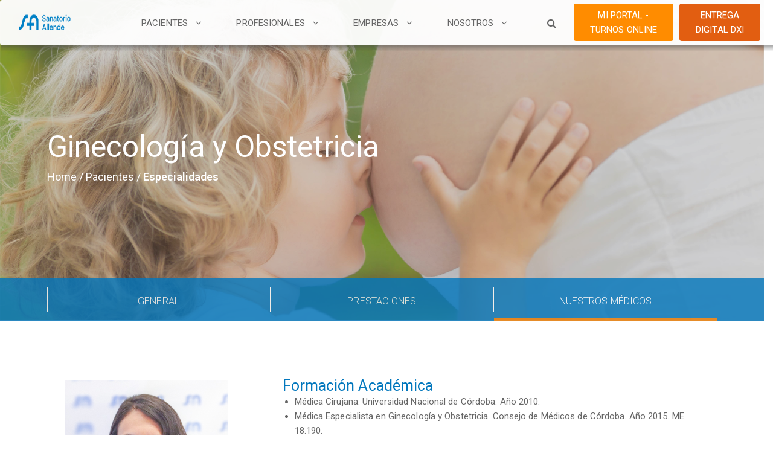

--- FILE ---
content_type: text/html; charset=UTF-8
request_url: https://www.sanatorioallende.com/especialidades/ginecologia-y-obstetricia/nuestros-medicos/aguilera-jesica/
body_size: 17563
content:

<!DOCTYPE html>
<html lang="es-AR">

<head>
	<title>Sanatorio Allende - Especialistas en el Cuidado de tu Vida</title>
    <meta charset="UTF-8">
    <meta http-equiv="X-UA-Compatible" content="IE=edge">
    <meta name="viewport" content="width=device-width, initial-scale=1.0,maximum-scale=1.0, user-scalable=no">
    <link href="https://fonts.googleapis.com/css?family=Roboto:100,200,300,300i,400,500,600,700" rel="stylesheet">
    <link rel="stylesheet" href="https://cdn.jsdelivr.net/npm/sweetalert2@8.14.0/dist/sweetalert2.min.css">
    <link rel="stylesheet" href="https://www.sanatorioallende.com/wp-content/themes/sanatorio/style.css">
    <link rel="stylesheet" href="https://maxcdn.bootstrapcdn.com/bootstrap/4.0.0/css/bootstrap.min.css" integrity="sha384-Gn5384xqQ1aoWXA+058RXPxPg6fy4IWvTNh0E263XmFcJlSAwiGgFAW/dAiS6JXm" crossorigin="anonymous">
    <script src="https://code.jquery.com/jquery-3.2.1.min.js"></script>
    <script src="https://cdnjs.cloudflare.com/ajax/libs/popper.js/1.12.9/umd/popper.min.js" integrity="sha384-ApNbgh9B+Y1QKtv3Rn7W3mgPxhU9K/ScQsAP7hUibX39j7fakFPskvXusvfa0b4Q" crossorigin="anonymous"></script>
    <script src="https://maxcdn.bootstrapcdn.com/bootstrap/4.0.0/js/bootstrap.min.js" integrity="sha384-JZR6Spejh4U02d8jOt6vLEHfe/JQGiRRSQQxSfFWpi1MquVdAyjUar5+76PVCmYl" crossorigin="anonymous"></script>
    <link rel="stylesheet" href="https://maxcdn.bootstrapcdn.com/bootstrap/3.3.7/css/bootstrap.min.css" integrity="sha384-BVYiiSIFeK1dGmJRAkycuHAHRg32OmUcww7on3RYdg4Va+PmSTsz/K68vbdEjh4u" crossorigin="anonymous">
    <link rel="stylesheet" href="https://maxcdn.bootstrapcdn.com/bootstrap/3.3.7/css/bootstrap.min.css">
    <link rel="stylesheet" href="https://maxcdn.bootstrapcdn.com/bootstrap/3.3.7/css/bootstrap-theme.min.css" integrity="sha384-rHyoN1iRsVXV4nD0JutlnGaslCJuC7uwjduW9SVrLvRYooPp2bWYgmgJQIXwl/Sp" crossorigin="anonymous">
    <script src="https://ajax.googleapis.com/ajax/libs/jquery/3.3.1/jquery.min.js"></script>
    <script src="https://maxcdn.bootstrapcdn.com/bootstrap/3.3.7/js/bootstrap.min.js" integrity="sha384-Tc5IQib027qvyjSMfHjOMaLkfuWVxZxUPnCJA7l2mCWNIpG9mGCD8wGNIcPD7Txa" crossorigin="anonymous"></script>
    <link rel="stylesheet" href="https://use.fontawesome.com/releases/v5.5.0/css/all.css" integrity="sha384-B4dIYHKNBt8Bc12p+WXckhzcICo0wtJAoU8YZTY5qE0Id1GSseTk6S+L3BlXeVIU" crossorigin="anonymous">
    <link rel="icon" href="https://www.sanatorioallende.com/wp-content/themes/sanatorio/images/icons/favicon.ico" type="image/x-icon">
    <script src='https://www.google.com/recaptcha/api.js'></script>
    <script src="https://www.sanatorioallende.com/wp-content/themes/sanatorio/js/chosen/chosen.jquery.js"></script>
    <script src="https://cdn.jsdelivr.net/npm/sweetalert2@8.14.0/dist/sweetalert2.min.js"></script>
    <link rel="stylesheet" href="https://cdnjs.cloudflare.com/ajax/libs/font-awesome/4.7.0/css/font-awesome.min.css">
    <link rel="stylesheet" href="https://www.sanatorioallende.com/wp-content/themes/sanatorio/js/chosen/chosen.css">

    <!-- Facebook -->
    <meta name="facebook-domain-verification" content="bvhlawjnta4na7qmwbr0x1lrdyagdz" />


    <!-- Google Tag Manager -->
    <script>(function(w,d,s,l,i){w[l]=w[l]||[];w[l].push({'gtm.start':
    new Date().getTime(),event:'gtm.js'});var f=d.getElementsByTagName(s)[0],
    j=d.createElement(s),dl=l!='dataLayer'?'&l='+l:'';j.async=true;j.src=
    'https://www.googletagmanager.com/gtm.js?id='+i+dl;f.parentNode.insertBefore(j,f);
    })(window,document,'script','dataLayer','GTM-M8KWHX4');</script>
    <!-- End Google Tag Manager -->


<!-- Google tag (gtag.js) Luis-->
<script async src="https://www.googletagmanager.com/gtag/js?id=G-WV616TDZDC"></script>
<script>
  window.dataLayer = window.dataLayer || [];
  function gtag(){dataLayer.push(arguments);}
  gtag('js', new Date());

  gtag('config', 'G-WV616TDZDC');
</script>



    <meta name='robots' content='index, follow, max-video-preview:-1, max-snippet:-1, max-image-preview:large' />

	<!-- This site is optimized with the Yoast SEO plugin v18.0 - https://yoast.com/wordpress/plugins/seo/ -->
	<title>Aguilera, Jesica | Aguilera, Jesica</title>
	<meta name="description" content="Dra. Aguilera Jesica. Médica Especialista en Ginecología y Obstetricia. Medicina Fetal - Asesoramiento Preconcepcional y Perinatal" />
	<link rel="canonical" href="https://www.sanatorioallende.com/especialidades/ginecologia-y-obstetricia/nuestros-medicos/aguilera-jesica/" />
	<meta property="og:locale" content="es_ES" />
	<meta property="og:type" content="article" />
	<meta property="og:title" content="Aguilera, Jesica | Aguilera, Jesica" />
	<meta property="og:description" content="Dra. Aguilera Jesica. Médica Especialista en Ginecología y Obstetricia. Medicina Fetal - Asesoramiento Preconcepcional y Perinatal" />
	<meta property="og:url" content="https://www.sanatorioallende.com/especialidades/ginecologia-y-obstetricia/nuestros-medicos/aguilera-jesica/" />
	<meta property="og:site_name" content="Sanatorio Allende" />
	<meta property="article:publisher" content="https://www.facebook.com/SanatorioAllende" />
	<meta property="article:modified_time" content="2021-04-14T19:06:37+00:00" />
	<meta name="twitter:card" content="summary_large_image" />
	<script type="application/ld+json" class="yoast-schema-graph">{"@context":"https://schema.org","@graph":[{"@type":"Organization","@id":"https://www.sanatorioallende.com/#organization","name":"Sanatorio Allende","url":"https://www.sanatorioallende.com/","sameAs":["https://www.facebook.com/SanatorioAllende","https://www.instagram.com/sanatorio_allende/"],"logo":{"@type":"ImageObject","@id":"https://www.sanatorioallende.com/#logo","inLanguage":"es-AR","url":"https://www.sanatorioallende.com/wp-content/uploads/2019/11/logo_firma.png","contentUrl":"https://www.sanatorioallende.com/wp-content/uploads/2019/11/logo_firma.png","width":122,"height":76,"caption":"Sanatorio Allende"},"image":{"@id":"https://www.sanatorioallende.com/#logo"}},{"@type":"WebSite","@id":"https://www.sanatorioallende.com/#website","url":"https://www.sanatorioallende.com/","name":"Sanatorio Allende","description":"","publisher":{"@id":"https://www.sanatorioallende.com/#organization"},"potentialAction":[{"@type":"SearchAction","target":{"@type":"EntryPoint","urlTemplate":"https://www.sanatorioallende.com/?s={search_term_string}"},"query-input":"required name=search_term_string"}],"inLanguage":"es-AR"},{"@type":"WebPage","@id":"https://www.sanatorioallende.com/especialidades/ginecologia-y-obstetricia/nuestros-medicos/aguilera-jesica/#webpage","url":"https://www.sanatorioallende.com/especialidades/ginecologia-y-obstetricia/nuestros-medicos/aguilera-jesica/","name":"Aguilera, Jesica | Aguilera, Jesica","isPartOf":{"@id":"https://www.sanatorioallende.com/#website"},"datePublished":"2020-05-29T11:18:27+00:00","dateModified":"2021-04-14T19:06:37+00:00","description":"Dra. Aguilera Jesica. Médica Especialista en Ginecología y Obstetricia. Medicina Fetal - Asesoramiento Preconcepcional y Perinatal","breadcrumb":{"@id":"https://www.sanatorioallende.com/especialidades/ginecologia-y-obstetricia/nuestros-medicos/aguilera-jesica/#breadcrumb"},"inLanguage":"es-AR","potentialAction":[{"@type":"ReadAction","target":["https://www.sanatorioallende.com/especialidades/ginecologia-y-obstetricia/nuestros-medicos/aguilera-jesica/"]}]},{"@type":"BreadcrumbList","@id":"https://www.sanatorioallende.com/especialidades/ginecologia-y-obstetricia/nuestros-medicos/aguilera-jesica/#breadcrumb","itemListElement":[{"@type":"ListItem","position":1,"name":"Inicio","item":"https://www.sanatorioallende.com/"},{"@type":"ListItem","position":2,"name":"Aguilera, Jesica"}]}]}</script>
	<!-- / Yoast SEO plugin. -->


<link rel='dns-prefetch' href='//fonts.googleapis.com' />
<link rel="alternate" type="application/rss+xml" title="Sanatorio Allende &raquo; Feed" href="https://www.sanatorioallende.com/feed/" />
<link rel="alternate" type="application/rss+xml" title="Sanatorio Allende &raquo; RSS de los comentarios" href="https://www.sanatorioallende.com/comments/feed/" />
<script type="text/javascript">
window._wpemojiSettings = {"baseUrl":"https:\/\/s.w.org\/images\/core\/emoji\/14.0.0\/72x72\/","ext":".png","svgUrl":"https:\/\/s.w.org\/images\/core\/emoji\/14.0.0\/svg\/","svgExt":".svg","source":{"concatemoji":"https:\/\/www.sanatorioallende.com\/wp-includes\/js\/wp-emoji-release.min.js?ver=6.2.8"}};
/*! This file is auto-generated */
!function(e,a,t){var n,r,o,i=a.createElement("canvas"),p=i.getContext&&i.getContext("2d");function s(e,t){p.clearRect(0,0,i.width,i.height),p.fillText(e,0,0);e=i.toDataURL();return p.clearRect(0,0,i.width,i.height),p.fillText(t,0,0),e===i.toDataURL()}function c(e){var t=a.createElement("script");t.src=e,t.defer=t.type="text/javascript",a.getElementsByTagName("head")[0].appendChild(t)}for(o=Array("flag","emoji"),t.supports={everything:!0,everythingExceptFlag:!0},r=0;r<o.length;r++)t.supports[o[r]]=function(e){if(p&&p.fillText)switch(p.textBaseline="top",p.font="600 32px Arial",e){case"flag":return s("\ud83c\udff3\ufe0f\u200d\u26a7\ufe0f","\ud83c\udff3\ufe0f\u200b\u26a7\ufe0f")?!1:!s("\ud83c\uddfa\ud83c\uddf3","\ud83c\uddfa\u200b\ud83c\uddf3")&&!s("\ud83c\udff4\udb40\udc67\udb40\udc62\udb40\udc65\udb40\udc6e\udb40\udc67\udb40\udc7f","\ud83c\udff4\u200b\udb40\udc67\u200b\udb40\udc62\u200b\udb40\udc65\u200b\udb40\udc6e\u200b\udb40\udc67\u200b\udb40\udc7f");case"emoji":return!s("\ud83e\udef1\ud83c\udffb\u200d\ud83e\udef2\ud83c\udfff","\ud83e\udef1\ud83c\udffb\u200b\ud83e\udef2\ud83c\udfff")}return!1}(o[r]),t.supports.everything=t.supports.everything&&t.supports[o[r]],"flag"!==o[r]&&(t.supports.everythingExceptFlag=t.supports.everythingExceptFlag&&t.supports[o[r]]);t.supports.everythingExceptFlag=t.supports.everythingExceptFlag&&!t.supports.flag,t.DOMReady=!1,t.readyCallback=function(){t.DOMReady=!0},t.supports.everything||(n=function(){t.readyCallback()},a.addEventListener?(a.addEventListener("DOMContentLoaded",n,!1),e.addEventListener("load",n,!1)):(e.attachEvent("onload",n),a.attachEvent("onreadystatechange",function(){"complete"===a.readyState&&t.readyCallback()})),(e=t.source||{}).concatemoji?c(e.concatemoji):e.wpemoji&&e.twemoji&&(c(e.twemoji),c(e.wpemoji)))}(window,document,window._wpemojiSettings);
</script>
<style type="text/css">
img.wp-smiley,
img.emoji {
	display: inline !important;
	border: none !important;
	box-shadow: none !important;
	height: 1em !important;
	width: 1em !important;
	margin: 0 0.07em !important;
	vertical-align: -0.1em !important;
	background: none !important;
	padding: 0 !important;
}
</style>
	<link rel='stylesheet' id='wp-block-library-css' href='https://www.sanatorioallende.com/wp-includes/css/dist/block-library/style.min.css?ver=6.2.8' type='text/css' media='all' />
<link rel='stylesheet' id='classic-theme-styles-css' href='https://www.sanatorioallende.com/wp-includes/css/classic-themes.min.css?ver=6.2.8' type='text/css' media='all' />
<style id='global-styles-inline-css' type='text/css'>
body{--wp--preset--color--black: #000000;--wp--preset--color--cyan-bluish-gray: #abb8c3;--wp--preset--color--white: #ffffff;--wp--preset--color--pale-pink: #f78da7;--wp--preset--color--vivid-red: #cf2e2e;--wp--preset--color--luminous-vivid-orange: #ff6900;--wp--preset--color--luminous-vivid-amber: #fcb900;--wp--preset--color--light-green-cyan: #7bdcb5;--wp--preset--color--vivid-green-cyan: #00d084;--wp--preset--color--pale-cyan-blue: #8ed1fc;--wp--preset--color--vivid-cyan-blue: #0693e3;--wp--preset--color--vivid-purple: #9b51e0;--wp--preset--gradient--vivid-cyan-blue-to-vivid-purple: linear-gradient(135deg,rgba(6,147,227,1) 0%,rgb(155,81,224) 100%);--wp--preset--gradient--light-green-cyan-to-vivid-green-cyan: linear-gradient(135deg,rgb(122,220,180) 0%,rgb(0,208,130) 100%);--wp--preset--gradient--luminous-vivid-amber-to-luminous-vivid-orange: linear-gradient(135deg,rgba(252,185,0,1) 0%,rgba(255,105,0,1) 100%);--wp--preset--gradient--luminous-vivid-orange-to-vivid-red: linear-gradient(135deg,rgba(255,105,0,1) 0%,rgb(207,46,46) 100%);--wp--preset--gradient--very-light-gray-to-cyan-bluish-gray: linear-gradient(135deg,rgb(238,238,238) 0%,rgb(169,184,195) 100%);--wp--preset--gradient--cool-to-warm-spectrum: linear-gradient(135deg,rgb(74,234,220) 0%,rgb(151,120,209) 20%,rgb(207,42,186) 40%,rgb(238,44,130) 60%,rgb(251,105,98) 80%,rgb(254,248,76) 100%);--wp--preset--gradient--blush-light-purple: linear-gradient(135deg,rgb(255,206,236) 0%,rgb(152,150,240) 100%);--wp--preset--gradient--blush-bordeaux: linear-gradient(135deg,rgb(254,205,165) 0%,rgb(254,45,45) 50%,rgb(107,0,62) 100%);--wp--preset--gradient--luminous-dusk: linear-gradient(135deg,rgb(255,203,112) 0%,rgb(199,81,192) 50%,rgb(65,88,208) 100%);--wp--preset--gradient--pale-ocean: linear-gradient(135deg,rgb(255,245,203) 0%,rgb(182,227,212) 50%,rgb(51,167,181) 100%);--wp--preset--gradient--electric-grass: linear-gradient(135deg,rgb(202,248,128) 0%,rgb(113,206,126) 100%);--wp--preset--gradient--midnight: linear-gradient(135deg,rgb(2,3,129) 0%,rgb(40,116,252) 100%);--wp--preset--duotone--dark-grayscale: url('#wp-duotone-dark-grayscale');--wp--preset--duotone--grayscale: url('#wp-duotone-grayscale');--wp--preset--duotone--purple-yellow: url('#wp-duotone-purple-yellow');--wp--preset--duotone--blue-red: url('#wp-duotone-blue-red');--wp--preset--duotone--midnight: url('#wp-duotone-midnight');--wp--preset--duotone--magenta-yellow: url('#wp-duotone-magenta-yellow');--wp--preset--duotone--purple-green: url('#wp-duotone-purple-green');--wp--preset--duotone--blue-orange: url('#wp-duotone-blue-orange');--wp--preset--font-size--small: 13px;--wp--preset--font-size--medium: 20px;--wp--preset--font-size--large: 36px;--wp--preset--font-size--x-large: 42px;--wp--preset--spacing--20: 0.44rem;--wp--preset--spacing--30: 0.67rem;--wp--preset--spacing--40: 1rem;--wp--preset--spacing--50: 1.5rem;--wp--preset--spacing--60: 2.25rem;--wp--preset--spacing--70: 3.38rem;--wp--preset--spacing--80: 5.06rem;--wp--preset--shadow--natural: 6px 6px 9px rgba(0, 0, 0, 0.2);--wp--preset--shadow--deep: 12px 12px 50px rgba(0, 0, 0, 0.4);--wp--preset--shadow--sharp: 6px 6px 0px rgba(0, 0, 0, 0.2);--wp--preset--shadow--outlined: 6px 6px 0px -3px rgba(255, 255, 255, 1), 6px 6px rgba(0, 0, 0, 1);--wp--preset--shadow--crisp: 6px 6px 0px rgba(0, 0, 0, 1);}:where(.is-layout-flex){gap: 0.5em;}body .is-layout-flow > .alignleft{float: left;margin-inline-start: 0;margin-inline-end: 2em;}body .is-layout-flow > .alignright{float: right;margin-inline-start: 2em;margin-inline-end: 0;}body .is-layout-flow > .aligncenter{margin-left: auto !important;margin-right: auto !important;}body .is-layout-constrained > .alignleft{float: left;margin-inline-start: 0;margin-inline-end: 2em;}body .is-layout-constrained > .alignright{float: right;margin-inline-start: 2em;margin-inline-end: 0;}body .is-layout-constrained > .aligncenter{margin-left: auto !important;margin-right: auto !important;}body .is-layout-constrained > :where(:not(.alignleft):not(.alignright):not(.alignfull)){max-width: var(--wp--style--global--content-size);margin-left: auto !important;margin-right: auto !important;}body .is-layout-constrained > .alignwide{max-width: var(--wp--style--global--wide-size);}body .is-layout-flex{display: flex;}body .is-layout-flex{flex-wrap: wrap;align-items: center;}body .is-layout-flex > *{margin: 0;}:where(.wp-block-columns.is-layout-flex){gap: 2em;}.has-black-color{color: var(--wp--preset--color--black) !important;}.has-cyan-bluish-gray-color{color: var(--wp--preset--color--cyan-bluish-gray) !important;}.has-white-color{color: var(--wp--preset--color--white) !important;}.has-pale-pink-color{color: var(--wp--preset--color--pale-pink) !important;}.has-vivid-red-color{color: var(--wp--preset--color--vivid-red) !important;}.has-luminous-vivid-orange-color{color: var(--wp--preset--color--luminous-vivid-orange) !important;}.has-luminous-vivid-amber-color{color: var(--wp--preset--color--luminous-vivid-amber) !important;}.has-light-green-cyan-color{color: var(--wp--preset--color--light-green-cyan) !important;}.has-vivid-green-cyan-color{color: var(--wp--preset--color--vivid-green-cyan) !important;}.has-pale-cyan-blue-color{color: var(--wp--preset--color--pale-cyan-blue) !important;}.has-vivid-cyan-blue-color{color: var(--wp--preset--color--vivid-cyan-blue) !important;}.has-vivid-purple-color{color: var(--wp--preset--color--vivid-purple) !important;}.has-black-background-color{background-color: var(--wp--preset--color--black) !important;}.has-cyan-bluish-gray-background-color{background-color: var(--wp--preset--color--cyan-bluish-gray) !important;}.has-white-background-color{background-color: var(--wp--preset--color--white) !important;}.has-pale-pink-background-color{background-color: var(--wp--preset--color--pale-pink) !important;}.has-vivid-red-background-color{background-color: var(--wp--preset--color--vivid-red) !important;}.has-luminous-vivid-orange-background-color{background-color: var(--wp--preset--color--luminous-vivid-orange) !important;}.has-luminous-vivid-amber-background-color{background-color: var(--wp--preset--color--luminous-vivid-amber) !important;}.has-light-green-cyan-background-color{background-color: var(--wp--preset--color--light-green-cyan) !important;}.has-vivid-green-cyan-background-color{background-color: var(--wp--preset--color--vivid-green-cyan) !important;}.has-pale-cyan-blue-background-color{background-color: var(--wp--preset--color--pale-cyan-blue) !important;}.has-vivid-cyan-blue-background-color{background-color: var(--wp--preset--color--vivid-cyan-blue) !important;}.has-vivid-purple-background-color{background-color: var(--wp--preset--color--vivid-purple) !important;}.has-black-border-color{border-color: var(--wp--preset--color--black) !important;}.has-cyan-bluish-gray-border-color{border-color: var(--wp--preset--color--cyan-bluish-gray) !important;}.has-white-border-color{border-color: var(--wp--preset--color--white) !important;}.has-pale-pink-border-color{border-color: var(--wp--preset--color--pale-pink) !important;}.has-vivid-red-border-color{border-color: var(--wp--preset--color--vivid-red) !important;}.has-luminous-vivid-orange-border-color{border-color: var(--wp--preset--color--luminous-vivid-orange) !important;}.has-luminous-vivid-amber-border-color{border-color: var(--wp--preset--color--luminous-vivid-amber) !important;}.has-light-green-cyan-border-color{border-color: var(--wp--preset--color--light-green-cyan) !important;}.has-vivid-green-cyan-border-color{border-color: var(--wp--preset--color--vivid-green-cyan) !important;}.has-pale-cyan-blue-border-color{border-color: var(--wp--preset--color--pale-cyan-blue) !important;}.has-vivid-cyan-blue-border-color{border-color: var(--wp--preset--color--vivid-cyan-blue) !important;}.has-vivid-purple-border-color{border-color: var(--wp--preset--color--vivid-purple) !important;}.has-vivid-cyan-blue-to-vivid-purple-gradient-background{background: var(--wp--preset--gradient--vivid-cyan-blue-to-vivid-purple) !important;}.has-light-green-cyan-to-vivid-green-cyan-gradient-background{background: var(--wp--preset--gradient--light-green-cyan-to-vivid-green-cyan) !important;}.has-luminous-vivid-amber-to-luminous-vivid-orange-gradient-background{background: var(--wp--preset--gradient--luminous-vivid-amber-to-luminous-vivid-orange) !important;}.has-luminous-vivid-orange-to-vivid-red-gradient-background{background: var(--wp--preset--gradient--luminous-vivid-orange-to-vivid-red) !important;}.has-very-light-gray-to-cyan-bluish-gray-gradient-background{background: var(--wp--preset--gradient--very-light-gray-to-cyan-bluish-gray) !important;}.has-cool-to-warm-spectrum-gradient-background{background: var(--wp--preset--gradient--cool-to-warm-spectrum) !important;}.has-blush-light-purple-gradient-background{background: var(--wp--preset--gradient--blush-light-purple) !important;}.has-blush-bordeaux-gradient-background{background: var(--wp--preset--gradient--blush-bordeaux) !important;}.has-luminous-dusk-gradient-background{background: var(--wp--preset--gradient--luminous-dusk) !important;}.has-pale-ocean-gradient-background{background: var(--wp--preset--gradient--pale-ocean) !important;}.has-electric-grass-gradient-background{background: var(--wp--preset--gradient--electric-grass) !important;}.has-midnight-gradient-background{background: var(--wp--preset--gradient--midnight) !important;}.has-small-font-size{font-size: var(--wp--preset--font-size--small) !important;}.has-medium-font-size{font-size: var(--wp--preset--font-size--medium) !important;}.has-large-font-size{font-size: var(--wp--preset--font-size--large) !important;}.has-x-large-font-size{font-size: var(--wp--preset--font-size--x-large) !important;}
.wp-block-navigation a:where(:not(.wp-element-button)){color: inherit;}
:where(.wp-block-columns.is-layout-flex){gap: 2em;}
.wp-block-pullquote{font-size: 1.5em;line-height: 1.6;}
</style>
<link rel='stylesheet' id='styles-css' href='https://www.sanatorioallende.com/wp-content/plugins/listado-documentos/styles.css?ver=6.2.8' type='text/css' media='all' />
<link rel='stylesheet' id='rs-plugin-settings-css' href='https://www.sanatorioallende.com/wp-content/plugins/revslider/public/assets/css/settings.css?ver=5.4.8' type='text/css' media='all' />
<style id='rs-plugin-settings-inline-css' type='text/css'>
#rs-demo-id {}
</style>
<link rel='stylesheet' id='styles_forms-css' href='https://www.sanatorioallende.com/wp-content/plugins/sanatorio-forms/styles.css?ver=6.2.8' type='text/css' media='all' />
<link rel='stylesheet' id='bg-shce-genericons-css' href='https://www.sanatorioallende.com/wp-content/plugins/show-hidecollapse-expand/assets/css/genericons/genericons.css?ver=6.2.8' type='text/css' media='all' />
<link rel='stylesheet' id='bg-show-hide-css' href='https://www.sanatorioallende.com/wp-content/plugins/show-hidecollapse-expand/assets/css/bg-show-hide.css?ver=6.2.8' type='text/css' media='all' />
<link rel='stylesheet' id='orbisius_ct_sanatorio_allende_parent_style-css' href='https://www.sanatorioallende.com/wp-content/themes/movify/style.css?ver=1.3' type='text/css' media='all' />
<link rel='stylesheet' id='orbisius_ct_sanatorio_allende_parent_style_child_style-css' href='https://www.sanatorioallende.com/wp-content/themes/sanatorio/style.css?ver=1.0' type='text/css' media='all' />
<link rel='stylesheet' id='bootstrap-css' href='https://www.sanatorioallende.com/wp-content/themes/movify/assets/css/bootstrap.min.css?ver=1.0' type='text/css' media='all' />
<link rel='stylesheet' id='magnific-popup-css' href='https://www.sanatorioallende.com/wp-content/themes/movify/assets/css/magnific-popup.css?ver=1.0' type='text/css' media='all' />
<link rel='stylesheet' id='mmenu-css' href='https://www.sanatorioallende.com/wp-content/themes/movify/assets/css/jquery.mmenu.css?ver=1.0' type='text/css' media='all' />
<link rel='stylesheet' id='font-awesome-css' href='https://www.sanatorioallende.com/wp-content/themes/movify/assets/css/font-awesome.min.css?ver=1.0' type='text/css' media='all' />
<link rel='stylesheet' id='simple-line-icons-css' href='https://www.sanatorioallende.com/wp-content/themes/movify/assets/css/simple-line-icons.css?ver=1.0' type='text/css' media='all' />
<link rel='stylesheet' id='themify-icons-css' href='https://www.sanatorioallende.com/wp-content/themes/movify/assets/css/themify-icons.css?ver=1.0' type='text/css' media='all' />
<link rel='stylesheet' id='owl-carousel-css' href='https://www.sanatorioallende.com/wp-content/themes/movify/assets/css/owl.carousel.min.css?ver=1.0' type='text/css' media='all' />
<link rel='stylesheet' id='movify_colors-css' href='https://www.sanatorioallende.com/wp-content/themes/movify/assets/css/colors.css?ver=1.0' type='text/css' media='all' />
<link rel='stylesheet' id='movify_stylem-css' href='https://www.sanatorioallende.com/wp-content/themes/movify/assets/css/style.css?ver=1.0' type='text/css' media='all' />
<link rel='stylesheet' id='movify_responsive-css' href='https://www.sanatorioallende.com/wp-content/themes/movify/assets/css/responsive.css?ver=1.0' type='text/css' media='all' />
<link rel='stylesheet' id='movify_font-css' href='https://fonts.googleapis.com/css?family=Quicksand:300,400,500,700&#038;subset=latin,latin-ext' type='text/css' media='all' />
<link rel='stylesheet' id='movify_style-css' href='https://www.sanatorioallende.com/wp-content/themes/sanatorio/style.css?ver=6.2.8' type='text/css' media='all' />
<link rel='stylesheet' id='popup-maker-site-css' href='https://www.sanatorioallende.com/wp-content/plugins/popup-maker/assets/css/pum-site.min.css?ver=1.18.2' type='text/css' media='all' />
<style id='popup-maker-site-inline-css' type='text/css'>
/* Popup Google Fonts */
@import url('//fonts.googleapis.com/css?family=Montserrat:100');

/* Popup Theme 138591: Enterprise Blue */
.pum-theme-138591, .pum-theme-enterprise-blue { background-color: rgba( 0, 0, 0, 0.70 ) } 
.pum-theme-138591 .pum-container, .pum-theme-enterprise-blue .pum-container { padding: 28px; border-radius: 5px; border: 1px none #000000; box-shadow: 0px 10px 25px 4px rgba( 2, 2, 2, 0.50 ); background-color: rgba( 255, 255, 255, 1.00 ) } 
.pum-theme-138591 .pum-title, .pum-theme-enterprise-blue .pum-title { color: #315b7c; text-align: left; text-shadow: 0px 0px 0px rgba( 2, 2, 2, 0.23 ); font-family: inherit; font-weight: 100; font-size: 34px; line-height: 36px } 
.pum-theme-138591 .pum-content, .pum-theme-enterprise-blue .pum-content { color: #2d2d2d; font-family: inherit; font-weight: 100 } 
.pum-theme-138591 .pum-content + .pum-close, .pum-theme-enterprise-blue .pum-content + .pum-close { position: absolute; height: 28px; width: 28px; left: auto; right: 8px; bottom: auto; top: 8px; padding: 4px; color: #ffffff; font-family: Times New Roman; font-weight: 100; font-size: 20px; line-height: 20px; border: 1px none #ffffff; border-radius: 42px; box-shadow: 0px 0px 0px 0px rgba( 2, 2, 2, 0.23 ); text-shadow: 0px 0px 0px rgba( 0, 0, 0, 0.23 ); background-color: rgba( 49, 91, 124, 1.00 ) } 

/* Popup Theme 138589: Default Theme */
.pum-theme-138589, .pum-theme-default-theme { background-color: rgba( 255, 255, 255, 1.00 ) } 
.pum-theme-138589 .pum-container, .pum-theme-default-theme .pum-container { padding: 18px; border-radius: 0px; border: 1px none #000000; box-shadow: 1px 1px 3px 0px rgba( 2, 2, 2, 0.23 ); background-color: rgba( 249, 249, 249, 1.00 ) } 
.pum-theme-138589 .pum-title, .pum-theme-default-theme .pum-title { color: #000000; text-align: left; text-shadow: 0px 0px 0px rgba( 2, 2, 2, 0.23 ); font-family: inherit; font-weight: 400; font-size: 32px; font-style: normal; line-height: 36px } 
.pum-theme-138589 .pum-content, .pum-theme-default-theme .pum-content { color: #8c8c8c; font-family: inherit; font-weight: 400; font-style: inherit } 
.pum-theme-138589 .pum-content + .pum-close, .pum-theme-default-theme .pum-content + .pum-close { position: absolute; height: auto; width: auto; left: auto; right: 0px; bottom: auto; top: 0px; padding: 8px; color: #ffffff; font-family: inherit; font-weight: 400; font-size: 12px; font-style: inherit; line-height: 36px; border: 1px none #ffffff; border-radius: 0px; box-shadow: 1px 1px 3px 0px rgba( 2, 2, 2, 0.23 ); text-shadow: 0px 0px 0px rgba( 0, 0, 0, 0.23 ); background-color: rgba( 0, 183, 205, 1.00 ) } 

/* Popup Theme 138590: Light Box */
.pum-theme-138590, .pum-theme-lightbox { background-color: rgba( 0, 0, 0, 0.60 ) } 
.pum-theme-138590 .pum-container, .pum-theme-lightbox .pum-container { padding: 18px; border-radius: 3px; border: 8px solid #000000; box-shadow: 0px 0px 30px 0px rgba( 2, 2, 2, 1.00 ); background-color: rgba( 255, 255, 255, 1.00 ) } 
.pum-theme-138590 .pum-title, .pum-theme-lightbox .pum-title { color: #000000; text-align: left; text-shadow: 0px 0px 0px rgba( 2, 2, 2, 0.23 ); font-family: inherit; font-weight: 100; font-size: 32px; line-height: 36px } 
.pum-theme-138590 .pum-content, .pum-theme-lightbox .pum-content { color: #000000; font-family: inherit; font-weight: 100 } 
.pum-theme-138590 .pum-content + .pum-close, .pum-theme-lightbox .pum-content + .pum-close { position: absolute; height: 26px; width: 26px; left: auto; right: -13px; bottom: auto; top: -13px; padding: 0px; color: #ffffff; font-family: Arial; font-weight: 100; font-size: 24px; line-height: 24px; border: 2px solid #ffffff; border-radius: 26px; box-shadow: 0px 0px 15px 1px rgba( 2, 2, 2, 0.75 ); text-shadow: 0px 0px 0px rgba( 0, 0, 0, 0.23 ); background-color: rgba( 0, 0, 0, 1.00 ) } 

/* Popup Theme 138592: Hello Box */
.pum-theme-138592, .pum-theme-hello-box { background-color: rgba( 0, 0, 0, 0.75 ) } 
.pum-theme-138592 .pum-container, .pum-theme-hello-box .pum-container { padding: 30px; border-radius: 80px; border: 14px solid #81d742; box-shadow: 0px 0px 0px 0px rgba( 2, 2, 2, 0.00 ); background-color: rgba( 255, 255, 255, 1.00 ) } 
.pum-theme-138592 .pum-title, .pum-theme-hello-box .pum-title { color: #2d2d2d; text-align: left; text-shadow: 0px 0px 0px rgba( 2, 2, 2, 0.23 ); font-family: Montserrat; font-weight: 100; font-size: 32px; line-height: 36px } 
.pum-theme-138592 .pum-content, .pum-theme-hello-box .pum-content { color: #2d2d2d; font-family: inherit; font-weight: 100 } 
.pum-theme-138592 .pum-content + .pum-close, .pum-theme-hello-box .pum-content + .pum-close { position: absolute; height: auto; width: auto; left: auto; right: -30px; bottom: auto; top: -30px; padding: 0px; color: #2d2d2d; font-family: Times New Roman; font-weight: 100; font-size: 32px; line-height: 28px; border: 1px none #ffffff; border-radius: 28px; box-shadow: 0px 0px 0px 0px rgba( 2, 2, 2, 0.23 ); text-shadow: 0px 0px 0px rgba( 0, 0, 0, 0.23 ); background-color: rgba( 255, 255, 255, 1.00 ) } 

/* Popup Theme 138593: Cutting Edge */
.pum-theme-138593, .pum-theme-cutting-edge { background-color: rgba( 0, 0, 0, 0.50 ) } 
.pum-theme-138593 .pum-container, .pum-theme-cutting-edge .pum-container { padding: 18px; border-radius: 0px; border: 1px none #000000; box-shadow: 0px 10px 25px 0px rgba( 2, 2, 2, 0.50 ); background-color: rgba( 30, 115, 190, 1.00 ) } 
.pum-theme-138593 .pum-title, .pum-theme-cutting-edge .pum-title { color: #ffffff; text-align: left; text-shadow: 0px 0px 0px rgba( 2, 2, 2, 0.23 ); font-family: Sans-Serif; font-weight: 100; font-size: 26px; line-height: 28px } 
.pum-theme-138593 .pum-content, .pum-theme-cutting-edge .pum-content { color: #ffffff; font-family: inherit; font-weight: 100 } 
.pum-theme-138593 .pum-content + .pum-close, .pum-theme-cutting-edge .pum-content + .pum-close { position: absolute; height: 24px; width: 24px; left: auto; right: 0px; bottom: auto; top: 0px; padding: 0px; color: #1e73be; font-family: Times New Roman; font-weight: 100; font-size: 32px; line-height: 24px; border: 1px none #ffffff; border-radius: 0px; box-shadow: -1px 1px 1px 0px rgba( 2, 2, 2, 0.10 ); text-shadow: -1px 1px 1px rgba( 0, 0, 0, 0.10 ); background-color: rgba( 238, 238, 34, 1.00 ) } 

/* Popup Theme 138594: Framed Border */
.pum-theme-138594, .pum-theme-framed-border { background-color: rgba( 255, 255, 255, 0.50 ) } 
.pum-theme-138594 .pum-container, .pum-theme-framed-border .pum-container { padding: 18px; border-radius: 0px; border: 20px outset #dd3333; box-shadow: 1px 1px 3px 0px rgba( 2, 2, 2, 0.97 ) inset; background-color: rgba( 255, 251, 239, 1.00 ) } 
.pum-theme-138594 .pum-title, .pum-theme-framed-border .pum-title { color: #000000; text-align: left; text-shadow: 0px 0px 0px rgba( 2, 2, 2, 0.23 ); font-family: inherit; font-weight: 100; font-size: 32px; line-height: 36px } 
.pum-theme-138594 .pum-content, .pum-theme-framed-border .pum-content { color: #2d2d2d; font-family: inherit; font-weight: 100 } 
.pum-theme-138594 .pum-content + .pum-close, .pum-theme-framed-border .pum-content + .pum-close { position: absolute; height: 20px; width: 20px; left: auto; right: -20px; bottom: auto; top: -20px; padding: 0px; color: #ffffff; font-family: Tahoma; font-weight: 700; font-size: 16px; line-height: 18px; border: 1px none #ffffff; border-radius: 0px; box-shadow: 0px 0px 0px 0px rgba( 2, 2, 2, 0.23 ); text-shadow: 0px 0px 0px rgba( 0, 0, 0, 0.23 ); background-color: rgba( 0, 0, 0, 0.55 ) } 

/* Popup Theme 138595: Floating Bar - Soft Blue */
.pum-theme-138595, .pum-theme-floating-bar { background-color: rgba( 255, 255, 255, 0.00 ) } 
.pum-theme-138595 .pum-container, .pum-theme-floating-bar .pum-container { padding: 8px; border-radius: 0px; border: 1px none #000000; box-shadow: 1px 1px 3px 0px rgba( 2, 2, 2, 0.23 ); background-color: rgba( 238, 246, 252, 1.00 ) } 
.pum-theme-138595 .pum-title, .pum-theme-floating-bar .pum-title { color: #505050; text-align: left; text-shadow: 0px 0px 0px rgba( 2, 2, 2, 0.23 ); font-family: inherit; font-weight: 400; font-size: 32px; line-height: 36px } 
.pum-theme-138595 .pum-content, .pum-theme-floating-bar .pum-content { color: #505050; font-family: inherit; font-weight: 400 } 
.pum-theme-138595 .pum-content + .pum-close, .pum-theme-floating-bar .pum-content + .pum-close { position: absolute; height: 18px; width: 18px; left: auto; right: 5px; bottom: auto; top: 50%; padding: 0px; color: #505050; font-family: Sans-Serif; font-weight: 700; font-size: 15px; line-height: 18px; border: 1px solid #505050; border-radius: 15px; box-shadow: 0px 0px 0px 0px rgba( 2, 2, 2, 0.00 ); text-shadow: 0px 0px 0px rgba( 0, 0, 0, 0.00 ); background-color: rgba( 255, 255, 255, 0.00 ); transform: translate(0, -50%) } 

/* Popup Theme 138596: Content Only - For use with page builders or block editor */
.pum-theme-138596, .pum-theme-content-only { background-color: rgba( 0, 0, 0, 0.70 ) } 
.pum-theme-138596 .pum-container, .pum-theme-content-only .pum-container { padding: 0px; border-radius: 0px; border: 1px none #000000; box-shadow: 0px 0px 0px 0px rgba( 2, 2, 2, 0.00 ) } 
.pum-theme-138596 .pum-title, .pum-theme-content-only .pum-title { color: #000000; text-align: left; text-shadow: 0px 0px 0px rgba( 2, 2, 2, 0.23 ); font-family: inherit; font-weight: 400; font-size: 32px; line-height: 36px } 
.pum-theme-138596 .pum-content, .pum-theme-content-only .pum-content { color: #8c8c8c; font-family: inherit; font-weight: 400 } 
.pum-theme-138596 .pum-content + .pum-close, .pum-theme-content-only .pum-content + .pum-close { position: absolute; height: 18px; width: 18px; left: auto; right: 7px; bottom: auto; top: 7px; padding: 0px; color: #000000; font-family: inherit; font-weight: 700; font-size: 20px; line-height: 20px; border: 1px none #ffffff; border-radius: 15px; box-shadow: 0px 0px 0px 0px rgba( 2, 2, 2, 0.00 ); text-shadow: 0px 0px 0px rgba( 0, 0, 0, 0.00 ); background-color: rgba( 255, 255, 255, 0.00 ) } 

#pum-146538 {z-index: 1999999999}
#pum-146214 {z-index: 1999999999}

</style>
<script type='text/javascript' src='https://www.sanatorioallende.com/wp-includes/js/jquery/jquery.min.js?ver=3.6.4' id='jquery-core-js'></script>
<script type='text/javascript' id='jquery-core-js-after'>
$ = jQuery;
</script>
<script type='text/javascript' src='https://www.sanatorioallende.com/wp-includes/js/jquery/jquery-migrate.min.js?ver=3.4.0' id='jquery-migrate-js'></script>
<script type='text/javascript' src='https://www.sanatorioallende.com/wp-content/plugins/revslider/public/assets/js/jquery.themepunch.tools.min.js?ver=5.4.8' id='tp-tools-js'></script>
<script type='text/javascript' src='https://www.sanatorioallende.com/wp-content/plugins/revslider/public/assets/js/jquery.themepunch.revolution.min.js?ver=5.4.8' id='revmin-js'></script>
<link rel="EditURI" type="application/rsd+xml" title="RSD" href="https://www.sanatorioallende.com/xmlrpc.php?rsd" />
<link rel="wlwmanifest" type="application/wlwmanifest+xml" href="https://www.sanatorioallende.com/wp-includes/wlwmanifest.xml" />
<meta name="generator" content="WordPress 6.2.8" />
<link rel='shortlink' href='https://www.sanatorioallende.com/?p=22957' />
<link rel="alternate" type="application/json+oembed" href="https://www.sanatorioallende.com/wp-json/oembed/1.0/embed?url=https%3A%2F%2Fwww.sanatorioallende.com%2Fespecialidades%2Fginecologia-y-obstetricia%2Fnuestros-medicos%2Faguilera-jesica%2F" />
<style type="text/css">.recentcomments a{display:inline !important;padding:0 !important;margin:0 !important;}</style><meta name="generator" content="Powered by Slider Revolution 5.4.8 - responsive, Mobile-Friendly Slider Plugin for WordPress with comfortable drag and drop interface." />
<script type="text/javascript">function setREVStartSize(e){									
						try{ e.c=jQuery(e.c);var i=jQuery(window).width(),t=9999,r=0,n=0,l=0,f=0,s=0,h=0;
							if(e.responsiveLevels&&(jQuery.each(e.responsiveLevels,function(e,f){f>i&&(t=r=f,l=e),i>f&&f>r&&(r=f,n=e)}),t>r&&(l=n)),f=e.gridheight[l]||e.gridheight[0]||e.gridheight,s=e.gridwidth[l]||e.gridwidth[0]||e.gridwidth,h=i/s,h=h>1?1:h,f=Math.round(h*f),"fullscreen"==e.sliderLayout){var u=(e.c.width(),jQuery(window).height());if(void 0!=e.fullScreenOffsetContainer){var c=e.fullScreenOffsetContainer.split(",");if (c) jQuery.each(c,function(e,i){u=jQuery(i).length>0?u-jQuery(i).outerHeight(!0):u}),e.fullScreenOffset.split("%").length>1&&void 0!=e.fullScreenOffset&&e.fullScreenOffset.length>0?u-=jQuery(window).height()*parseInt(e.fullScreenOffset,0)/100:void 0!=e.fullScreenOffset&&e.fullScreenOffset.length>0&&(u-=parseInt(e.fullScreenOffset,0))}f=u}else void 0!=e.minHeight&&f<e.minHeight&&(f=e.minHeight);e.c.closest(".rev_slider_wrapper").css({height:f})					
						}catch(d){console.log("Failure at Presize of Slider:"+d)}						
					};</script>

</head>

<body class="profesionales-template-default single single-profesionales postid-22957">

    


    <nav id="main-mobile-nav"></nav>
    <div class="wrapper">

        <header class="header">


            <nav class="navbar navbar-expand-lg fixed-top" id="menu-secundario">
                <div class="container-fluid contenedor-menu">
                    <div class="navbar-logo">
                        <!-- SE MUESTRA LOGO DE ACUERDO A SI SE ENCUENTRA EN HOME O EN OTRA PAGINA  -->
                        <a class="navbar-brand" href="https://www.sanatorioallende.com/" title="Sanatorio Allende">
                                                            <img src="https://www.sanatorioallende.com/wp-content/themes/sanatorio/images/logos/logo-sanatorio-azul.png" class="logo logo-blue" alt="Sanatorio Allende">
                                                    </a>
                    </div>


                    <div class="navbar-collapse" id="main-nav">
                        <!-- SE CAMBIAN CLASES DE MENU DE ACUERDO A SI SE ENCUENTRA EN HOME O EN OTRA PAGINA  -->
                        <ul id="main-menu" class="navbar-nav main-nav"><li class="nav-item dropdown menu-item menu-item-type-post_type menu-item-object-page menu-item-has-children"><a class="nav-link dropdown-toggle" data-toggle="dropdown" aria-haspopup="true" aria-expanded="false" href="https://www.sanatorioallende.com/pacientes/"  >PACIENTES</a>
<ul class="dropdown-menu">
	<li class=" nav-item menu-item menu-item-type-post_type menu-item-object-page"><a class="nav-link" href="https://www.sanatorioallende.com/turnos-sanatorio-allende"  >Turnos Sanatorio Allende</a></li>
	<li class=" nav-item menu-item menu-item-type-post_type menu-item-object-page"><a class="nav-link" href="https://www.sanatorioallende.com/especialidades/"  >Especialidades Médicas</a></li>
	<li class=" nav-item menu-item menu-item-type-post_type menu-item-object-page"><a class="nav-link" href="https://www.sanatorioallende.com/atencion-al-paciente"  >Atención al Paciente</a></li>
	<li class=" nav-item menu-item menu-item-type-post_type menu-item-object-page"><a class="nav-link" href="https://www.sanatorioallende.com/derechos-y-deberes-del-paciente"  >Derechos y deberes del paciente</a></li>
	<li class=" nav-item menu-item menu-item-type-post_type menu-item-object-page"><a class="nav-link" href="https://www.sanatorioallende.com/coberturas-medicas/"  >COBERTURAS MÉDICAS</a></li>
	<li class=" nav-item menu-item menu-item-type-post_type menu-item-object-page"><a class="nav-link" href="https://www.sanatorioallende.com/informacion-para-internacion/"  >Información para Internación</a></li>
	<li class=" nav-item menu-item menu-item-type-post_type menu-item-object-page"><a class="nav-link" href="https://www.sanatorioallende.com/pacientes-del-interior-internacionales/"  >Pacientes del Interior e Internacionales</a></li>
	<li class=" nav-item menu-item menu-item-type-post_type menu-item-object-page"><a class="nav-link" href="https://www.sanatorioallende.com/chequeo-medico-preventivo"  >Chequeo Médico Preventivo</a></li>
	<li class=" nav-item menu-item menu-item-type-custom menu-item-object-custom"><a class="nav-link" href="https://www.sanatorioallende.com/especialidades/emergencias/general/"  >Servicio de Emergencias</a></li>
	<li class=" nav-item menu-item menu-item-type-post_type menu-item-object-page"><a class="nav-link" href="https://www.sanatorioallende.com/consejos-de-salud/"  >CUIDAMOS TU SALUD</a></li>
</ul>
</li>
<li class="nav-item dropdown menu-item menu-item-type-custom menu-item-object-custom menu-item-home menu-item-has-children"><a class="nav-link dropdown-toggle" data-toggle="dropdown" aria-haspopup="true" aria-expanded="false" href="https://www.sanatorioallende.com/#"  >PROFESIONALES</a>
<ul class="dropdown-menu">
	<li class=" nav-item menu-item menu-item-type-post_type menu-item-object-page"><a class="nav-link" href="https://www.sanatorioallende.com/comite-de-bioetica"  >Comité de Bioética</a></li>
	<li class=" nav-item menu-item menu-item-type-post_type menu-item-object-page"><a class="nav-link" href="https://www.sanatorioallende.com/capacitacion-y-docencia"  >Capacitación y Docencia</a></li>
	<li class=" nav-item menu-item menu-item-type-post_type menu-item-object-page"><a class="nav-link" href="https://www.sanatorioallende.com/llamado-a-concurso-2026"  >Llamado a Concurso 2026</a></li>
	<li class=" nav-item menu-item menu-item-type-post_type menu-item-object-page"><a class="nav-link" href="https://www.sanatorioallende.com/estimulo-a-la-investigacion"  >Estímulo a la Investigación</a></li>
	<li class=" nav-item menu-item menu-item-type-post_type menu-item-object-page"><a class="nav-link" href="https://www.sanatorioallende.com/control-de-infecciones"  >Control de Infecciones</a></li>
	<li class=" nav-item menu-item menu-item-type-post_type menu-item-object-page"><a class="nav-link" href="https://www.sanatorioallende.com/comites-cientificos-sanatorio-allende"  >Comités Científicos</a></li>
	<li class=" nav-item menu-item menu-item-type-post_type menu-item-object-page"><a class="nav-link" href="https://www.sanatorioallende.com/departamento-de-enfermeria/"  >Departamento de Enfermería</a></li>
	<li class=" nav-item menu-item menu-item-type-post_type menu-item-object-page"><a class="nav-link" href="https://www.sanatorioallende.com/trabajos-cientificos/"  >TRABAJOS CIENTÍFICOS</a></li>
	<li class=" nav-item menu-item menu-item-type-post_type menu-item-object-page"><a class="nav-link" href="https://www.sanatorioallende.com/actividades-para-profesionales/"  >Actividades para Profesionales</a></li>
</ul>
</li>
<li class="nav-item dropdown menu-item menu-item-type-post_type menu-item-object-page menu-item-has-children"><a class="nav-link dropdown-toggle" data-toggle="dropdown" aria-haspopup="true" aria-expanded="false" href="https://www.sanatorioallende.com/servicios-laborales"  >EMPRESAS</a>
<ul class="dropdown-menu">
	<li class=" nav-item menu-item menu-item-type-post_type menu-item-object-page"><a class="nav-link" href="https://www.sanatorioallende.com/servicios-laborales"  >SERVICIOS LABORALES</a></li>
	<li class=" nav-item menu-item menu-item-type-post_type menu-item-object-page"><a class="nav-link" href="https://www.sanatorioallende.com/proveedores"  >PROVEEDORES</a></li>
</ul>
</li>
<li class="nav-item dropdown menu-item menu-item-type-post_type menu-item-object-page menu-item-has-children"><a class="nav-link dropdown-toggle" data-toggle="dropdown" aria-haspopup="true" aria-expanded="false" href="https://www.sanatorioallende.com/nosotros/"  >NOSOTROS</a>
<ul class="dropdown-menu">
	<li class=" nav-item menu-item menu-item-type-post_type menu-item-object-page"><a class="nav-link" href="https://www.sanatorioallende.com/vision-mision-valores/"  >NUESTROS PILARES</a></li>
	<li class=" nav-item menu-item menu-item-type-post_type menu-item-object-page"><a class="nav-link" href="https://www.sanatorioallende.com/autoridades-del-sanatorio/"  >Autoridades del Sanatorio Allende</a></li>
	<li class=" nav-item menu-item menu-item-type-post_type menu-item-object-page"><a class="nav-link" href="https://www.sanatorioallende.com/infraestructura/"  >Infraestructura</a></li>
	<li class=" nav-item menu-item menu-item-type-post_type menu-item-object-page"><a class="nav-link" href="https://www.sanatorioallende.com/fundacion-sanatorio-allende"  >Fundación Allende</a></li>
	<li class=" nav-item menu-item menu-item-type-custom menu-item-object-custom"><a class="nav-link" href="https://sanatorio-allende.pandape.computrabajo.com"  >Trabaja con nosotros</a></li>
	<li class=" nav-item menu-item menu-item-type-post_type menu-item-object-page"><a class="nav-link" href="https://www.sanatorioallende.com/departamento-de-calidad/"  >Departamento de Calidad</a></li>
</ul>
</li>
</ul>
                    </div>
                    <ul class="navbar-nav extra-nav">
                        
                            <li class="extra-nav-search">
                               <a class="nav-link toggle-search" href="#">
                                  <i class="fa fa-search"></i>
                               </a>
                            </li>                        
                        <li class="extra-nav-item">
                            <a target="_blank" href="https://miportal.sanatorioallende.com">
                                MI PORTAL - TURNOS ONLINE
                            </a>
                        </li>

                        <li class="extra-nav-item rx">
                            <a target="_blank" href="https://imagenes.sanatorioallende.com/imagenes">
                            ENTREGA DIGITAL DxI
                            </a>
                        </li>

                    </ul>
                    <button id="mobile-nav-toggler" class="hamburger hamburger--collapse menu-mobile" type="button">
                        <span class="hamburger-box">
                            <span class="hamburger-inner hamburger-menu-secundario"></span>
                        </span>
                    </button>


                </div>
                <hr class="border-menu">
            </nav>

        </header>

        <div class="general-search-wrapper">
            <form class="general-search" role="search" method="get" action="/index.php/search-result">
                <input type="text" id="search-keywords" name="q" placeholder="Buscar..." autocomplete="off">
                <span id="general-search-close" class="ti-close toggle-search"></span>
            </form>
        </div>
<style type="text/css">
	/*.tab_esp h4{
		margin: 45px 0px 20px 0px;
	}*/
</style>


<section>
	<div class="especialidades-tag"> </div>
	<div class="banner-especialidades-single" style="background: url('https://www.sanatorioallende.com/wp-content/uploads/2018/11/ginecología-01.jpg') no-repeat">
		<div class="container title-especialidades-single">
			<div class="title-especialidades-single-contenedor">
				<h1 class="especialidad_29">Ginecología y Obstetricia</h1>
				<p> Home / Pacientes / <span>Especialidades</span> </p>
			</div>		
		</div>
	</div>
	<div class="pagina-generica-container">
		<div class="container container-menu">
			<div class="pagina-generica-menu">
<a href="https://www.sanatorioallende.com/especialidades/ginecologia-y-obstetricia/general/" class="espec_tab">GENERAL</a><a href="https://www.sanatorioallende.com/especialidades/ginecologia-y-obstetricia/prestaciones/" class="espec_tab">PRESTACIONES</a><a href="https://www.sanatorioallende.com/especialidades/ginecologia-y-obstetricia/nuestros-medicos/" class="espec_tab active">NUESTROS MÉDICOS</a>
			</div>
		</div>
	</div>
</section>



<div id="general-especialidades-single" class="seccion" style="display:block;">
	<section class="tab_esp tab_24152 general-especialidades-single">
		<div class="container">
			<div class="row">
				<div class="col-md-12">		<section id="profesional-22957" class="profesional-especialidad seccion" style="display:block">
			<input id="id_profesional" value="22957" style="display:none" />
			<div class="container">
				<div class="col-md-4 col-sm-4 col-12">
					<div class="detalle-profesional-cuerpo">

						<div class="detalle-profesional-imagen" style="background: url(https://www.sanatorioallende.com/wp-content/uploads/2020/05/Aguilera-Jesica-gineco-y-obs-1.jpg) no-repeat">
						</div>
						<div class="detalle-profesional-info">
							<h2 class="detalle-profesional-nombre">Dra Aguilera, Jesica</h2>
<h4 style="margin: 10px 0px 0px 0px">ESPECIALIDAD</h4><h5 style="margin: 10px 0px 0px 0px">Ginecología y Obstetricia</h5><h4 style="margin: 10px 0px 0px 0px">CARGOS</h4><h3 class="detalle-profesional-cargo" style="margin: 10px 0px 0px 0px">STAFF</h3><h4" style="margin: 10px 0px 0px 0px">SEDE</h4><h3 class="detalle-profesional-sede" style="margin: 10px 0px 0px 0px">Nueva Córdoba</h3>
																	<a href="https://miportal.sanatorioallende.com/auth/loginPortal" target="_blank"> SOLICITAR TURNO </a>
														</div>
					</div>
				</div>
								<div class="col-md-8 col-sm-8 col-12">
											<div class="detalle-profesional-contenido">
							<h4> Formación Académica </h4>
							<p> <ul>
<li>Médica Cirujana. Universidad Nacional de Córdoba. Año 2010.</li>
<li>Médica Especialista en Ginecología y Obstetricia. Consejo de Médicos de Córdoba. Año 2015. ME 18.190.</li>
<li>Médica Especialista en Ginecología y Obstetricia. Facultad de Ciencias Médicas. Universidad Nacional de Córdoba. Año 2015.</li>
<li>Médica Especialista en Medicina Fetal y Diagnóstico Prenatal. Fundación de Medicina Fetal. Londres, Reino Unido. Año 2017-2020.</li>
<li>Formación en procedimientos diagnósticos prenatales invasivos. Hospital Universitario San Cecilio. Granada, España.</li>
<li>Doctorado en Medicina Y Cirugía. Universidad Nacional de Córdoba. Cursado año 2018 hasta la actualidad.</li>
</ul>
 </p>
						</div>
											<div class="detalle-profesional-contenido">
						<h4> Intereses </h4>
						<p> <ul>
<li>Medicina Materno-Fetal.</li>
<li>Diagnóstico prenatal no invasivo e invasivo.</li>
<li>Obstetricia de Alto Riesgo.</li>
<li>Ecocardiografía fetal.</li>
</ul>
 </p>
						</div>
									</div>
			</div>
		</section>
</div>			</div>
		</div>

	</section>
		</div>

<!--------------------------------------------------------------------------------------------------------------------------------------------------------->
<script>
	$(document).ready(function() {
		$(".button").click(function() {
			$(this).siblings().removeClass("active");
			$(this).addClass("active");
			var id = "#" + this.value;
			$(".profesional-single-carousel").fadeOut("slow");
			$(".seccion").fadeOut("slow");
			$(id).fadeIn("slow");
		});

		$('.button-estudios-indice').click(function() {
			$(this).siblings().removeClass('active');
			$(this).addClass('active');
			var classActive = $(this).val();
			$('.resultado-estudio').each(function() {
				if ($(this).hasClass(classActive)) {
					$(this).slideDown();
				} else {
					$(this).slideUp();
				}
			})
		});
/*
		$(".link-profesional").click(function() {
			event.preventDefault();
			$(".seccion").fadeOut("slow");
			var id = "#profesional-" + this.id;
			$(id).fadeIn("slow");
			if (window.matchMedia('(min-width: 768px)').matches) {
				$(".profesional-single-carousel").fadeIn("slow");
			}
		});
*/
	});
</script>

<!-- =============== START OF FOOTER =============== -->
<footer class="footer">
        <!-- ===== START OF FOOTER COPYRIGHT AREA ===== -->

    <div class="container">
        <div class="row">
            <div class="col-md-4 footer-columns">
                <div class="footer-column-title">
                    <h2> Sedes </h2>
                </div>
                                    <div class="footer-column-info">
                        <h3> Ambas sedes </h3>
                        <p> </p>
                    </div>
                                    <div class="footer-column-info">
                        <h3> Cerro </h3>
                        <p>Pedro Simón Laplace 5749, Esq Blas Pascal - Villa Belgrano- Córdoba </p>
                    </div>
                                    <div class="footer-column-info">
                        <h3> Nueva Córdoba </h3>
                        <p>Obispo Oro 42 - Córdoba

Independencia 757 - Córdoba </p>
                    </div>
                                    <div class="footer-column-info">
                        <h3> Nueva Córdoba (Salud Mental) </h3>
                        <p>Centro Rottem: Rondeau 131, Nueva Córdoba - Córdoba </p>
                    </div>
                
            </div>
            <div class="col-md-4 footer-columns footer-contenedor-contacto">
                <div class="">

                    <div class="footer-column-title">
                        <h2> Contacto </h2>
                    </div>
                    <div class="footer-column-info">
                        <h2> 0810 555 2553 </h2>
                        <p></p>
                    </div>
                </div>
                <div class="">
                    <div class="footer-column-logos">
                                                    <div class="footer-column-logos-single">
                                <a href="https://es-la.facebook.com/SanatorioAllende/"> <img src="https://www.sanatorioallende.com/wp-content/uploads/2018/11/facebook.png"> </a>
                            </div>
                                                    <div class="footer-column-logos-single">
                                <a href="https://www.youtube.com/channel/UC53_FkuOEYoH2cFSKhd4gLA"> <img src="https://www.sanatorioallende.com/wp-content/uploads/2018/11/youtube.png"> </a>
                            </div>
                                                    <div class="footer-column-logos-single">
                                <a href="https://ar.linkedin.com/company/sanatorio-allende-s.a"> <img src="https://www.sanatorioallende.com/wp-content/uploads/2018/11/linkeding.png"> </a>
                            </div>
                                                    <div class="footer-column-logos-single">
                                <a href="https://www.instagram.com/sanatorio_allende/"> <img src="https://www.sanatorioallende.com/wp-content/uploads/2018/11/Mesa-de-trabajo-14-1.png"> </a>
                            </div>
                                            </div>
                </div>
            </div>
            <div class="col-md-4 footer-columns">
                <div class="footer-column-title">
                    <h2> Nos acompañan </h2>
                </div>
                <div class="footer-column-images d-md-block d-flex">
                                            <div class="footer-column-images-single">
                            <a href="http://www.metmedicinaprivada.com/"> <img src="https://www.sanatorioallende.com/wp-content/uploads/2018/11/logo-met.png"> </a>
                        </div>
                                            <div class="footer-column-images-single">
                            <a href="https://www.sipssa.com.ar/"> <img src="https://www.sanatorioallende.com/wp-content/uploads/2018/11/logo-sipssa.png"> </a>
                        </div>
                                            <div class="footer-column-images-single">
                            <a href="https://comfye.com/comfye-cordoba"> <img src="https://www.sanatorioallende.com/wp-content/uploads/2018/11/logo-comfye.png"> </a>
                        </div>
                                            <div class="footer-column-images-single">
                            <a href="https://www.instagram.com/farmaciadelsanatorio/"> <img src="https://www.sanatorioallende.com/wp-content/uploads/2018/11/Logo-Farmacia-Home.png"> </a>
                        </div>
                                    </div>
            </div>
        </div>
    </div>
    <hr>
    <div class="container">
        <div class="row">
            <div class="col-md-8 footer-copyright">
                <p> ©Copyright 2018 Sanatorioallende.com.ar - Todos los derechos reservados </p>
            </div>
            <div class="col-md-4 footer-copyright">
                <p> <a style="color:#f1e301" href="https://clarikagroup.com/" target="_blank">Developed by Clarika <img src="https://www.sanatorioallende.com/wp-content/themes/sanatorio/images/logos/logo-clarika-09.png" /></a> </p>
            </div>
        </div>
    </div>
    <!-- ===== END OF FOOTER COPYRIGHT AREA ===== -->


</footer>

<!-- Global site tag (gtag.js) - Google Analytics -->
<script async src="https://www.googletagmanager.com/gtag/js?id=UA-2791869-2"></script>
<script>
  window.dataLayer = window.dataLayer || [];
  function gtag(){dataLayer.push(arguments);}
  gtag('js', new Date());

  gtag('config', 'UA-2791869-2');
</script>

<!-- Google Tag Manager (noscript) -->
<noscript><iframe src="https://www.googletagmanager.com/ns.html?id=GTM-M8KWHX4"
height="0" width="0" style="display:none;visibility:hidden"></iframe></noscript>
<!-- End Google Tag Manager (noscript) -->


<div id="pum-146538" class="pum pum-overlay pum-theme-138591 pum-theme-enterprise-blue popmake-overlay auto_open click_open" data-popmake="{&quot;id&quot;:146538,&quot;slug&quot;:&quot;programa-cirugia-robotica&quot;,&quot;theme_id&quot;:138591,&quot;cookies&quot;:[{&quot;event&quot;:&quot;on_popup_close&quot;,&quot;settings&quot;:{&quot;name&quot;:&quot;pum-146538&quot;,&quot;key&quot;:&quot;&quot;,&quot;session&quot;:null,&quot;path&quot;:true,&quot;time&quot;:&quot;1 month&quot;}}],&quot;triggers&quot;:[{&quot;type&quot;:&quot;auto_open&quot;,&quot;settings&quot;:{&quot;delay&quot;:500,&quot;cookie_name&quot;:[&quot;pum-146538&quot;]}},{&quot;type&quot;:&quot;click_open&quot;,&quot;settings&quot;:{&quot;extra_selectors&quot;:&quot;&quot;,&quot;cookie_name&quot;:null}}],&quot;mobile_disabled&quot;:null,&quot;tablet_disabled&quot;:null,&quot;meta&quot;:{&quot;display&quot;:{&quot;stackable&quot;:false,&quot;overlay_disabled&quot;:false,&quot;scrollable_content&quot;:false,&quot;disable_reposition&quot;:false,&quot;size&quot;:&quot;custom&quot;,&quot;responsive_min_width&quot;:&quot;0%&quot;,&quot;responsive_min_width_unit&quot;:false,&quot;responsive_max_width&quot;:&quot;100%&quot;,&quot;responsive_max_width_unit&quot;:false,&quot;custom_width&quot;:&quot;600px&quot;,&quot;custom_width_unit&quot;:false,&quot;custom_height&quot;:&quot;380px&quot;,&quot;custom_height_unit&quot;:false,&quot;custom_height_auto&quot;:&quot;1&quot;,&quot;location&quot;:&quot;center&quot;,&quot;position_from_trigger&quot;:false,&quot;position_top&quot;:&quot;100&quot;,&quot;position_left&quot;:&quot;0&quot;,&quot;position_bottom&quot;:&quot;0&quot;,&quot;position_right&quot;:&quot;0&quot;,&quot;position_fixed&quot;:false,&quot;animation_type&quot;:&quot;fade&quot;,&quot;animation_speed&quot;:&quot;350&quot;,&quot;animation_origin&quot;:&quot;center top&quot;,&quot;overlay_zindex&quot;:false,&quot;zindex&quot;:&quot;1999999999&quot;},&quot;close&quot;:{&quot;text&quot;:&quot;&quot;,&quot;button_delay&quot;:&quot;0&quot;,&quot;overlay_click&quot;:false,&quot;esc_press&quot;:false,&quot;f4_press&quot;:false},&quot;click_open&quot;:[]}}" role="dialog" aria-modal="false"
								   >

	<div id="popmake-146538" class="pum-container popmake theme-138591 size-custom">

				

				

		

				<div class="pum-content popmake-content" tabindex="0">
			<p><a href="http://www.sanatorioallende.com/cirugiaroboticacordoba" target="_blank" rel="noopener"><img decoding="async" loading="lazy" class="size-full wp-image-146539 aligncenter" src="http://www.sanatorioallende.com/wp-content/uploads/2025/11/Pop-up-Robotica.jpg" alt="" width="600" height="600" srcset="https://www.sanatorioallende.com/wp-content/uploads/2025/11/Pop-up-Robotica.jpg 600w, https://www.sanatorioallende.com/wp-content/uploads/2025/11/Pop-up-Robotica-300x300.jpg 300w, https://www.sanatorioallende.com/wp-content/uploads/2025/11/Pop-up-Robotica-150x150.jpg 150w" sizes="(max-width: 600px) 100vw, 600px" /></a></p>
		</div>


				

							<button type="button" class="pum-close popmake-close" aria-label="Close">
			×			</button>
		
	</div>

</div>
<div id="pum-146478" class="pum pum-overlay pum-theme-138589 pum-theme-default-theme popmake-overlay click_open" data-popmake="{&quot;id&quot;:146478,&quot;slug&quot;:&quot;maraton-allende&quot;,&quot;theme_id&quot;:138589,&quot;cookies&quot;:[],&quot;triggers&quot;:[{&quot;type&quot;:&quot;click_open&quot;,&quot;settings&quot;:{&quot;extra_selectors&quot;:&quot;&quot;,&quot;cookie_name&quot;:null}}],&quot;mobile_disabled&quot;:null,&quot;tablet_disabled&quot;:null,&quot;meta&quot;:{&quot;display&quot;:{&quot;stackable&quot;:false,&quot;overlay_disabled&quot;:false,&quot;scrollable_content&quot;:false,&quot;disable_reposition&quot;:false,&quot;size&quot;:false,&quot;responsive_min_width&quot;:false,&quot;responsive_min_width_unit&quot;:false,&quot;responsive_max_width&quot;:false,&quot;responsive_max_width_unit&quot;:false,&quot;custom_width&quot;:false,&quot;custom_width_unit&quot;:false,&quot;custom_height&quot;:false,&quot;custom_height_unit&quot;:false,&quot;custom_height_auto&quot;:false,&quot;location&quot;:false,&quot;position_from_trigger&quot;:false,&quot;position_top&quot;:false,&quot;position_left&quot;:false,&quot;position_bottom&quot;:false,&quot;position_right&quot;:false,&quot;position_fixed&quot;:false,&quot;animation_type&quot;:false,&quot;animation_speed&quot;:false,&quot;animation_origin&quot;:false,&quot;overlay_zindex&quot;:false,&quot;zindex&quot;:false},&quot;close&quot;:{&quot;text&quot;:false,&quot;button_delay&quot;:false,&quot;overlay_click&quot;:false,&quot;esc_press&quot;:false,&quot;f4_press&quot;:false},&quot;click_open&quot;:[]}}" role="dialog" aria-modal="false"
								   >

	<div id="popmake-146478" class="pum-container popmake theme-138589 pum-responsive pum-responsive-medium responsive size-medium">

				

				

		

				<div class="pum-content popmake-content" tabindex="0">
			<p><a href="https://www.sanatorioallende.com/maratondelallende/" target="_blank" rel="noopener"><img decoding="async" loading="lazy" class="aligncenter wp-image-146479" src="http://www.sanatorioallende.com/wp-content/uploads/2025/10/Banner-600x600-1.jpg" alt="" width="600" height="600" srcset="https://www.sanatorioallende.com/wp-content/uploads/2025/10/Banner-600x600-1.jpg 600w, https://www.sanatorioallende.com/wp-content/uploads/2025/10/Banner-600x600-1-300x300.jpg 300w, https://www.sanatorioallende.com/wp-content/uploads/2025/10/Banner-600x600-1-150x150.jpg 150w" sizes="(max-width: 600px) 100vw, 600px" /></a></p>
		</div>


				

							<button type="button" class="pum-close popmake-close" aria-label="Close">
			&#215;			</button>
		
	</div>

</div>
<div id="pum-146214" class="pum pum-overlay pum-theme-138591 pum-theme-enterprise-blue popmake-overlay auto_open click_open" data-popmake="{&quot;id&quot;:146214,&quot;slug&quot;:&quot;unidad-mujer-cerro&quot;,&quot;theme_id&quot;:138591,&quot;cookies&quot;:[{&quot;event&quot;:&quot;on_popup_close&quot;,&quot;settings&quot;:{&quot;name&quot;:&quot;pum-146214&quot;,&quot;key&quot;:&quot;&quot;,&quot;session&quot;:false,&quot;path&quot;:&quot;1&quot;,&quot;time&quot;:&quot;1 month&quot;}}],&quot;triggers&quot;:[{&quot;type&quot;:&quot;auto_open&quot;,&quot;settings&quot;:{&quot;cookie_name&quot;:[&quot;pum-146214&quot;],&quot;delay&quot;:&quot;500&quot;}},{&quot;type&quot;:&quot;click_open&quot;,&quot;settings&quot;:{&quot;extra_selectors&quot;:&quot;&quot;,&quot;cookie_name&quot;:null}}],&quot;mobile_disabled&quot;:null,&quot;tablet_disabled&quot;:null,&quot;meta&quot;:{&quot;display&quot;:{&quot;stackable&quot;:false,&quot;overlay_disabled&quot;:false,&quot;scrollable_content&quot;:false,&quot;disable_reposition&quot;:false,&quot;size&quot;:&quot;custom&quot;,&quot;responsive_min_width&quot;:&quot;0%&quot;,&quot;responsive_min_width_unit&quot;:false,&quot;responsive_max_width&quot;:&quot;100%&quot;,&quot;responsive_max_width_unit&quot;:false,&quot;custom_width&quot;:&quot;800px&quot;,&quot;custom_width_unit&quot;:false,&quot;custom_height&quot;:&quot;380px&quot;,&quot;custom_height_unit&quot;:false,&quot;custom_height_auto&quot;:&quot;1&quot;,&quot;location&quot;:&quot;center&quot;,&quot;position_from_trigger&quot;:false,&quot;position_top&quot;:&quot;100&quot;,&quot;position_left&quot;:&quot;0&quot;,&quot;position_bottom&quot;:&quot;0&quot;,&quot;position_right&quot;:&quot;0&quot;,&quot;position_fixed&quot;:false,&quot;animation_type&quot;:&quot;fade&quot;,&quot;animation_speed&quot;:&quot;350&quot;,&quot;animation_origin&quot;:&quot;center top&quot;,&quot;overlay_zindex&quot;:false,&quot;zindex&quot;:&quot;1999999999&quot;},&quot;close&quot;:{&quot;text&quot;:&quot;&quot;,&quot;button_delay&quot;:&quot;0&quot;,&quot;overlay_click&quot;:false,&quot;esc_press&quot;:false,&quot;f4_press&quot;:false},&quot;click_open&quot;:[]}}" role="dialog" aria-modal="false"
								   >

	<div id="popmake-146214" class="pum-container popmake theme-138591 size-custom">

				

				

		

				<div class="pum-content popmake-content" tabindex="0">
			<p><a href="https://www.sanatorioallende.com/notas/unidad-mujer-un-paso-mas-en-nuestro-compromiso-con-tu-salud/" target="_blank" rel="noopener"><img decoding="async" loading="lazy" class="size-full wp-image-146248 aligncenter" src="http://www.sanatorioallende.com/wp-content/uploads/2025/08/300x300_1-1.jpg" alt="" width="800" height="800" srcset="https://www.sanatorioallende.com/wp-content/uploads/2025/08/300x300_1-1.jpg 800w, https://www.sanatorioallende.com/wp-content/uploads/2025/08/300x300_1-1-300x300.jpg 300w, https://www.sanatorioallende.com/wp-content/uploads/2025/08/300x300_1-1-150x150.jpg 150w, https://www.sanatorioallende.com/wp-content/uploads/2025/08/300x300_1-1-768x768.jpg 768w" sizes="(max-width: 800px) 100vw, 800px" /></a></p>
		</div>


				

							<button type="button" class="pum-close popmake-close" aria-label="Close">
			×			</button>
		
	</div>

</div>
<div id="pum-145502" class="pum pum-overlay pum-theme-138589 pum-theme-default-theme popmake-overlay click_open" data-popmake="{&quot;id&quot;:145502,&quot;slug&quot;:&quot;landing-jci&quot;,&quot;theme_id&quot;:138589,&quot;cookies&quot;:[],&quot;triggers&quot;:[{&quot;type&quot;:&quot;click_open&quot;,&quot;settings&quot;:{&quot;extra_selectors&quot;:&quot;&quot;,&quot;cookie_name&quot;:null}}],&quot;mobile_disabled&quot;:null,&quot;tablet_disabled&quot;:null,&quot;meta&quot;:{&quot;display&quot;:{&quot;stackable&quot;:false,&quot;overlay_disabled&quot;:false,&quot;scrollable_content&quot;:false,&quot;disable_reposition&quot;:false,&quot;size&quot;:false,&quot;responsive_min_width&quot;:false,&quot;responsive_min_width_unit&quot;:false,&quot;responsive_max_width&quot;:false,&quot;responsive_max_width_unit&quot;:false,&quot;custom_width&quot;:false,&quot;custom_width_unit&quot;:false,&quot;custom_height&quot;:false,&quot;custom_height_unit&quot;:false,&quot;custom_height_auto&quot;:false,&quot;location&quot;:false,&quot;position_from_trigger&quot;:false,&quot;position_top&quot;:false,&quot;position_left&quot;:false,&quot;position_bottom&quot;:false,&quot;position_right&quot;:false,&quot;position_fixed&quot;:false,&quot;animation_type&quot;:false,&quot;animation_speed&quot;:false,&quot;animation_origin&quot;:false,&quot;overlay_zindex&quot;:false,&quot;zindex&quot;:false},&quot;close&quot;:{&quot;text&quot;:false,&quot;button_delay&quot;:false,&quot;overlay_click&quot;:false,&quot;esc_press&quot;:false,&quot;f4_press&quot;:false},&quot;click_open&quot;:[]}}" role="dialog" aria-modal="false"
								   >

	<div id="popmake-145502" class="pum-container popmake theme-138589 pum-responsive pum-responsive-medium responsive size-medium">

				

				

		

				<div class="pum-content popmake-content" tabindex="0">
			<p><a href="https://www.sanatorioallende.com/acreditacionencalidadyseguridadjci/"><img decoding="async" loading="lazy" class="aligncenter wp-image-145503 size-full" src="http://www.sanatorioallende.com/wp-content/uploads/2024/12/Pop-Up-JCI-3-01.jpg" alt="" width="500" height="500" srcset="https://www.sanatorioallende.com/wp-content/uploads/2024/12/Pop-Up-JCI-3-01.jpg 500w, https://www.sanatorioallende.com/wp-content/uploads/2024/12/Pop-Up-JCI-3-01-300x300.jpg 300w, https://www.sanatorioallende.com/wp-content/uploads/2024/12/Pop-Up-JCI-3-01-150x150.jpg 150w" sizes="(max-width: 500px) 100vw, 500px" /></a></p>
		</div>


				

							<button type="button" class="pum-close popmake-close" aria-label="Close">
			&#215;			</button>
		
	</div>

</div>
<div id="pum-145711" class="pum pum-overlay pum-theme-138589 pum-theme-default-theme popmake-overlay click_open" data-popmake="{&quot;id&quot;:145711,&quot;slug&quot;:&quot;campana-ccu&quot;,&quot;theme_id&quot;:138589,&quot;cookies&quot;:[],&quot;triggers&quot;:[{&quot;type&quot;:&quot;click_open&quot;,&quot;settings&quot;:{&quot;extra_selectors&quot;:&quot;&quot;,&quot;cookie_name&quot;:null}}],&quot;mobile_disabled&quot;:null,&quot;tablet_disabled&quot;:null,&quot;meta&quot;:{&quot;display&quot;:{&quot;stackable&quot;:false,&quot;overlay_disabled&quot;:false,&quot;scrollable_content&quot;:false,&quot;disable_reposition&quot;:false,&quot;size&quot;:false,&quot;responsive_min_width&quot;:false,&quot;responsive_min_width_unit&quot;:false,&quot;responsive_max_width&quot;:false,&quot;responsive_max_width_unit&quot;:false,&quot;custom_width&quot;:false,&quot;custom_width_unit&quot;:false,&quot;custom_height&quot;:false,&quot;custom_height_unit&quot;:false,&quot;custom_height_auto&quot;:false,&quot;location&quot;:false,&quot;position_from_trigger&quot;:false,&quot;position_top&quot;:false,&quot;position_left&quot;:false,&quot;position_bottom&quot;:false,&quot;position_right&quot;:false,&quot;position_fixed&quot;:false,&quot;animation_type&quot;:false,&quot;animation_speed&quot;:false,&quot;animation_origin&quot;:false,&quot;overlay_zindex&quot;:false,&quot;zindex&quot;:false},&quot;close&quot;:{&quot;text&quot;:false,&quot;button_delay&quot;:false,&quot;overlay_click&quot;:false,&quot;esc_press&quot;:false,&quot;f4_press&quot;:false},&quot;click_open&quot;:[]}}" role="dialog" aria-modal="false"
								   >

	<div id="popmake-145711" class="pum-container popmake theme-138589 pum-responsive pum-responsive-medium responsive size-medium">

				

				

		

				<div class="pum-content popmake-content" tabindex="0">
			<p><img decoding="async" loading="lazy" class="wp-image-145719 aligncenter" src="http://www.sanatorioallende.com/wp-content/uploads/2025/03/pop-up-campana-cancer-de-cuello-uterino_post-2-1024x1024.jpg" alt="" width="600" height="600" srcset="https://www.sanatorioallende.com/wp-content/uploads/2025/03/pop-up-campana-cancer-de-cuello-uterino_post-2-1024x1024.jpg 1024w, https://www.sanatorioallende.com/wp-content/uploads/2025/03/pop-up-campana-cancer-de-cuello-uterino_post-2-300x300.jpg 300w, https://www.sanatorioallende.com/wp-content/uploads/2025/03/pop-up-campana-cancer-de-cuello-uterino_post-2-150x150.jpg 150w, https://www.sanatorioallende.com/wp-content/uploads/2025/03/pop-up-campana-cancer-de-cuello-uterino_post-2-768x768.jpg 768w, https://www.sanatorioallende.com/wp-content/uploads/2025/03/pop-up-campana-cancer-de-cuello-uterino_post-2.jpg 1042w" sizes="(max-width: 600px) 100vw, 600px" /></p>
		</div>


				

							<button type="button" class="pum-close popmake-close" aria-label="Close">
			&#215;			</button>
		
	</div>

</div>
<div id="pum-144894" class="pum pum-overlay pum-theme-138589 pum-theme-default-theme popmake-overlay click_open" data-popmake="{&quot;id&quot;:144894,&quot;slug&quot;:&quot;telemedicina&quot;,&quot;theme_id&quot;:138589,&quot;cookies&quot;:[],&quot;triggers&quot;:[{&quot;type&quot;:&quot;click_open&quot;,&quot;settings&quot;:{&quot;extra_selectors&quot;:&quot;&quot;,&quot;cookie_name&quot;:null}}],&quot;mobile_disabled&quot;:null,&quot;tablet_disabled&quot;:null,&quot;meta&quot;:{&quot;display&quot;:{&quot;stackable&quot;:false,&quot;overlay_disabled&quot;:false,&quot;scrollable_content&quot;:false,&quot;disable_reposition&quot;:false,&quot;size&quot;:false,&quot;responsive_min_width&quot;:false,&quot;responsive_min_width_unit&quot;:false,&quot;responsive_max_width&quot;:false,&quot;responsive_max_width_unit&quot;:false,&quot;custom_width&quot;:false,&quot;custom_width_unit&quot;:false,&quot;custom_height&quot;:false,&quot;custom_height_unit&quot;:false,&quot;custom_height_auto&quot;:false,&quot;location&quot;:false,&quot;position_from_trigger&quot;:false,&quot;position_top&quot;:false,&quot;position_left&quot;:false,&quot;position_bottom&quot;:false,&quot;position_right&quot;:false,&quot;position_fixed&quot;:false,&quot;animation_type&quot;:false,&quot;animation_speed&quot;:false,&quot;animation_origin&quot;:false,&quot;overlay_zindex&quot;:false,&quot;zindex&quot;:false},&quot;close&quot;:{&quot;text&quot;:false,&quot;button_delay&quot;:false,&quot;overlay_click&quot;:false,&quot;esc_press&quot;:false,&quot;f4_press&quot;:false},&quot;click_open&quot;:[]}}" role="dialog" aria-modal="false"
								   >

	<div id="popmake-144894" class="pum-container popmake theme-138589 pum-responsive pum-responsive-medium responsive size-medium">

				

				

		

				<div class="pum-content popmake-content" tabindex="0">
			<p><a href="https://miportal.sanatorioallende.com/" target="_blank" rel="noopener"><img decoding="async" loading="lazy" class="wp-image-144895 aligncenter" src="http://www.sanatorioallende.com/wp-content/uploads/2024/05/WhatsApp-Image-2024-05-20-at-12.40.32-2-1024x1024.jpeg" alt="" width="500" height="500" srcset="https://www.sanatorioallende.com/wp-content/uploads/2024/05/WhatsApp-Image-2024-05-20-at-12.40.32-2-1024x1024.jpeg 1024w, https://www.sanatorioallende.com/wp-content/uploads/2024/05/WhatsApp-Image-2024-05-20-at-12.40.32-2-300x300.jpeg 300w, https://www.sanatorioallende.com/wp-content/uploads/2024/05/WhatsApp-Image-2024-05-20-at-12.40.32-2-150x150.jpeg 150w, https://www.sanatorioallende.com/wp-content/uploads/2024/05/WhatsApp-Image-2024-05-20-at-12.40.32-2-768x768.jpeg 768w, https://www.sanatorioallende.com/wp-content/uploads/2024/05/WhatsApp-Image-2024-05-20-at-12.40.32-2-1536x1536.jpeg 1536w, https://www.sanatorioallende.com/wp-content/uploads/2024/05/WhatsApp-Image-2024-05-20-at-12.40.32-2.jpeg 1600w" sizes="(max-width: 500px) 100vw, 500px" /></a></p>
		</div>


				

							<button type="button" class="pum-close popmake-close" aria-label="Close">
			&#215;			</button>
		
	</div>

</div>
<div id="pum-144710" class="pum pum-overlay pum-theme-138589 pum-theme-default-theme popmake-overlay click_open" data-popmake="{&quot;id&quot;:144710,&quot;slug&quot;:&quot;dengue-2024&quot;,&quot;theme_id&quot;:138589,&quot;cookies&quot;:[],&quot;triggers&quot;:[{&quot;type&quot;:&quot;click_open&quot;,&quot;settings&quot;:{&quot;extra_selectors&quot;:&quot;&quot;,&quot;cookie_name&quot;:null}}],&quot;mobile_disabled&quot;:null,&quot;tablet_disabled&quot;:null,&quot;meta&quot;:{&quot;display&quot;:{&quot;stackable&quot;:false,&quot;overlay_disabled&quot;:false,&quot;scrollable_content&quot;:false,&quot;disable_reposition&quot;:false,&quot;size&quot;:false,&quot;responsive_min_width&quot;:false,&quot;responsive_min_width_unit&quot;:false,&quot;responsive_max_width&quot;:false,&quot;responsive_max_width_unit&quot;:false,&quot;custom_width&quot;:false,&quot;custom_width_unit&quot;:false,&quot;custom_height&quot;:false,&quot;custom_height_unit&quot;:false,&quot;custom_height_auto&quot;:false,&quot;location&quot;:false,&quot;position_from_trigger&quot;:false,&quot;position_top&quot;:false,&quot;position_left&quot;:false,&quot;position_bottom&quot;:false,&quot;position_right&quot;:false,&quot;position_fixed&quot;:false,&quot;animation_type&quot;:false,&quot;animation_speed&quot;:false,&quot;animation_origin&quot;:false,&quot;overlay_zindex&quot;:false,&quot;zindex&quot;:false},&quot;close&quot;:{&quot;text&quot;:false,&quot;button_delay&quot;:false,&quot;overlay_click&quot;:false,&quot;esc_press&quot;:false,&quot;f4_press&quot;:false},&quot;click_open&quot;:[]}}" role="dialog" aria-modal="false"
								   >

	<div id="popmake-144710" class="pum-container popmake theme-138589 pum-responsive pum-responsive-medium responsive size-medium">

				

				

		

				<div class="pum-content popmake-content" tabindex="0">
			<p><a href="https://miportal.sanatorioallende.com/" target="_blank" rel="noopener"><img decoding="async" loading="lazy" class="wp-image-144711 aligncenter" src="http://www.sanatorioallende.com/wp-content/uploads/2024/03/WhatsApp-Image-2024-03-28-at-12.59.06-1024x1024.jpeg" alt="" width="500" height="500" srcset="https://www.sanatorioallende.com/wp-content/uploads/2024/03/WhatsApp-Image-2024-03-28-at-12.59.06-1024x1024.jpeg 1024w, https://www.sanatorioallende.com/wp-content/uploads/2024/03/WhatsApp-Image-2024-03-28-at-12.59.06-300x300.jpeg 300w, https://www.sanatorioallende.com/wp-content/uploads/2024/03/WhatsApp-Image-2024-03-28-at-12.59.06-150x150.jpeg 150w, https://www.sanatorioallende.com/wp-content/uploads/2024/03/WhatsApp-Image-2024-03-28-at-12.59.06-768x768.jpeg 768w, https://www.sanatorioallende.com/wp-content/uploads/2024/03/WhatsApp-Image-2024-03-28-at-12.59.06.jpeg 1280w" sizes="(max-width: 500px) 100vw, 500px" /></a></p>
		</div>


				

							<button type="button" class="pum-close popmake-close" aria-label="Close">
			&#215;			</button>
		
	</div>

</div>
<div id="pum-144173" class="pum pum-overlay pum-theme-138589 pum-theme-default-theme popmake-overlay click_open" data-popmake="{&quot;id&quot;:144173,&quot;slug&quot;:&quot;unidad-medicina-del-viajero&quot;,&quot;theme_id&quot;:138589,&quot;cookies&quot;:[],&quot;triggers&quot;:[{&quot;type&quot;:&quot;click_open&quot;,&quot;settings&quot;:{&quot;extra_selectors&quot;:&quot;&quot;,&quot;cookie_name&quot;:null}}],&quot;mobile_disabled&quot;:null,&quot;tablet_disabled&quot;:null,&quot;meta&quot;:{&quot;display&quot;:{&quot;stackable&quot;:false,&quot;overlay_disabled&quot;:false,&quot;scrollable_content&quot;:false,&quot;disable_reposition&quot;:false,&quot;size&quot;:false,&quot;responsive_min_width&quot;:false,&quot;responsive_min_width_unit&quot;:false,&quot;responsive_max_width&quot;:false,&quot;responsive_max_width_unit&quot;:false,&quot;custom_width&quot;:false,&quot;custom_width_unit&quot;:false,&quot;custom_height&quot;:false,&quot;custom_height_unit&quot;:false,&quot;custom_height_auto&quot;:false,&quot;location&quot;:false,&quot;position_from_trigger&quot;:false,&quot;position_top&quot;:false,&quot;position_left&quot;:false,&quot;position_bottom&quot;:false,&quot;position_right&quot;:false,&quot;position_fixed&quot;:false,&quot;animation_type&quot;:false,&quot;animation_speed&quot;:false,&quot;animation_origin&quot;:false,&quot;overlay_zindex&quot;:false,&quot;zindex&quot;:false},&quot;close&quot;:{&quot;text&quot;:false,&quot;button_delay&quot;:false,&quot;overlay_click&quot;:false,&quot;esc_press&quot;:false,&quot;f4_press&quot;:false},&quot;click_open&quot;:[]}}" role="dialog" aria-modal="false"
								   >

	<div id="popmake-144173" class="pum-container popmake theme-138589 pum-responsive pum-responsive-medium responsive size-medium">

				

				

		

				<div class="pum-content popmake-content" tabindex="0">
			<p><a href="https://www.youtube.com/watch?v=0u-3XnCuVgM" target="_blank" rel="noopener"><img decoding="async" loading="lazy" class="wp-image-144174 aligncenter" src="http://www.sanatorioallende.com/wp-content/uploads/2024/02/BANNER-Y-POP-UPS-22-1-01-1024x1024.jpg" alt="" width="500" height="500" srcset="https://www.sanatorioallende.com/wp-content/uploads/2024/02/BANNER-Y-POP-UPS-22-1-01-1024x1024.jpg 1024w, https://www.sanatorioallende.com/wp-content/uploads/2024/02/BANNER-Y-POP-UPS-22-1-01-300x300.jpg 300w, https://www.sanatorioallende.com/wp-content/uploads/2024/02/BANNER-Y-POP-UPS-22-1-01-150x150.jpg 150w, https://www.sanatorioallende.com/wp-content/uploads/2024/02/BANNER-Y-POP-UPS-22-1-01-768x768.jpg 768w, https://www.sanatorioallende.com/wp-content/uploads/2024/02/BANNER-Y-POP-UPS-22-1-01-1536x1536.jpg 1536w, https://www.sanatorioallende.com/wp-content/uploads/2024/02/BANNER-Y-POP-UPS-22-1-01-2048x2048.jpg 2048w" sizes="(max-width: 500px) 100vw, 500px" /></a></p>
		</div>


				

							<button type="button" class="pum-close popmake-close" aria-label="Close">
			&#215;			</button>
		
	</div>

</div>
<div id="pum-143269" class="pum pum-overlay pum-theme-138589 pum-theme-default-theme popmake-overlay click_open" data-popmake="{&quot;id&quot;:143269,&quot;slug&quot;:&quot;dni&quot;,&quot;theme_id&quot;:138589,&quot;cookies&quot;:[],&quot;triggers&quot;:[{&quot;type&quot;:&quot;click_open&quot;,&quot;settings&quot;:{&quot;extra_selectors&quot;:&quot;&quot;,&quot;cookie_name&quot;:null}}],&quot;mobile_disabled&quot;:null,&quot;tablet_disabled&quot;:null,&quot;meta&quot;:{&quot;display&quot;:{&quot;stackable&quot;:false,&quot;overlay_disabled&quot;:false,&quot;scrollable_content&quot;:false,&quot;disable_reposition&quot;:false,&quot;size&quot;:false,&quot;responsive_min_width&quot;:false,&quot;responsive_min_width_unit&quot;:false,&quot;responsive_max_width&quot;:false,&quot;responsive_max_width_unit&quot;:false,&quot;custom_width&quot;:false,&quot;custom_width_unit&quot;:false,&quot;custom_height&quot;:false,&quot;custom_height_unit&quot;:false,&quot;custom_height_auto&quot;:false,&quot;location&quot;:false,&quot;position_from_trigger&quot;:false,&quot;position_top&quot;:false,&quot;position_left&quot;:false,&quot;position_bottom&quot;:false,&quot;position_right&quot;:false,&quot;position_fixed&quot;:false,&quot;animation_type&quot;:false,&quot;animation_speed&quot;:false,&quot;animation_origin&quot;:false,&quot;overlay_zindex&quot;:false,&quot;zindex&quot;:false},&quot;close&quot;:{&quot;text&quot;:false,&quot;button_delay&quot;:false,&quot;overlay_click&quot;:false,&quot;esc_press&quot;:false,&quot;f4_press&quot;:false},&quot;click_open&quot;:[]}}" role="dialog" aria-modal="false"
								   >

	<div id="popmake-143269" class="pum-container popmake theme-138589 pum-responsive pum-responsive-medium responsive size-medium">

				

				

		

				<div class="pum-content popmake-content" tabindex="0">
			<p><img decoding="async" loading="lazy" class="wp-image-143270 aligncenter" src="http://www.sanatorioallende.com/wp-content/uploads/2024/01/Pop-Up-DNI-1024x1024.png" alt="" width="600" height="600" srcset="https://www.sanatorioallende.com/wp-content/uploads/2024/01/Pop-Up-DNI-1024x1024.png 1024w, https://www.sanatorioallende.com/wp-content/uploads/2024/01/Pop-Up-DNI-300x300.png 300w, https://www.sanatorioallende.com/wp-content/uploads/2024/01/Pop-Up-DNI-150x150.png 150w, https://www.sanatorioallende.com/wp-content/uploads/2024/01/Pop-Up-DNI-768x768.png 768w, https://www.sanatorioallende.com/wp-content/uploads/2024/01/Pop-Up-DNI.png 1080w" sizes="(max-width: 600px) 100vw, 600px" /></p>
		</div>


				

							<button type="button" class="pum-close popmake-close" aria-label="Close">
			&#215;			</button>
		
	</div>

</div>
<div id="pum-142442" class="pum pum-overlay pum-theme-138589 pum-theme-default-theme popmake-overlay click_open" data-popmake="{&quot;id&quot;:142442,&quot;slug&quot;:&quot;calidad-2&quot;,&quot;theme_id&quot;:138589,&quot;cookies&quot;:[],&quot;triggers&quot;:[{&quot;type&quot;:&quot;click_open&quot;,&quot;settings&quot;:{&quot;extra_selectors&quot;:&quot;&quot;,&quot;cookie_name&quot;:null}}],&quot;mobile_disabled&quot;:null,&quot;tablet_disabled&quot;:null,&quot;meta&quot;:{&quot;display&quot;:{&quot;stackable&quot;:false,&quot;overlay_disabled&quot;:false,&quot;scrollable_content&quot;:false,&quot;disable_reposition&quot;:false,&quot;size&quot;:false,&quot;responsive_min_width&quot;:false,&quot;responsive_min_width_unit&quot;:false,&quot;responsive_max_width&quot;:false,&quot;responsive_max_width_unit&quot;:false,&quot;custom_width&quot;:false,&quot;custom_width_unit&quot;:false,&quot;custom_height&quot;:false,&quot;custom_height_unit&quot;:false,&quot;custom_height_auto&quot;:false,&quot;location&quot;:false,&quot;position_from_trigger&quot;:false,&quot;position_top&quot;:false,&quot;position_left&quot;:false,&quot;position_bottom&quot;:false,&quot;position_right&quot;:false,&quot;position_fixed&quot;:false,&quot;animation_type&quot;:false,&quot;animation_speed&quot;:false,&quot;animation_origin&quot;:false,&quot;overlay_zindex&quot;:false,&quot;zindex&quot;:false},&quot;close&quot;:{&quot;text&quot;:false,&quot;button_delay&quot;:false,&quot;overlay_click&quot;:false,&quot;esc_press&quot;:false,&quot;f4_press&quot;:false},&quot;click_open&quot;:[]}}" role="dialog" aria-modal="false"
								   >

	<div id="popmake-142442" class="pum-container popmake theme-138589 pum-responsive pum-responsive-medium responsive size-medium">

				

				

		

				<div class="pum-content popmake-content" tabindex="0">
			<p><a href="https://bit.ly/47zcrse" target="_blank" rel="noopener"><img decoding="async" loading="lazy" class="alignnone wp-image-142454" src="http://www.sanatorioallende.com/wp-content/uploads/2024/01/pop-up-calidad-corregido-listo-1024x1024.jpg" alt="" width="500" height="500" srcset="https://www.sanatorioallende.com/wp-content/uploads/2024/01/pop-up-calidad-corregido-listo-1024x1024.jpg 1024w, https://www.sanatorioallende.com/wp-content/uploads/2024/01/pop-up-calidad-corregido-listo-300x300.jpg 300w, https://www.sanatorioallende.com/wp-content/uploads/2024/01/pop-up-calidad-corregido-listo-150x150.jpg 150w, https://www.sanatorioallende.com/wp-content/uploads/2024/01/pop-up-calidad-corregido-listo-768x768.jpg 768w, https://www.sanatorioallende.com/wp-content/uploads/2024/01/pop-up-calidad-corregido-listo-1536x1536.jpg 1536w, https://www.sanatorioallende.com/wp-content/uploads/2024/01/pop-up-calidad-corregido-listo.jpg 1600w" sizes="(max-width: 500px) 100vw, 500px" /></a></p>
		</div>


				

							<button type="button" class="pum-close popmake-close" aria-label="Close">
			&#215;			</button>
		
	</div>

</div>
<div id="pum-141828" class="pum pum-overlay pum-theme-138589 pum-theme-default-theme popmake-overlay click_open" data-popmake="{&quot;id&quot;:141828,&quot;slug&quot;:&quot;vacuna-contra-el-dengue&quot;,&quot;theme_id&quot;:138589,&quot;cookies&quot;:[],&quot;triggers&quot;:[{&quot;type&quot;:&quot;click_open&quot;,&quot;settings&quot;:{&quot;extra_selectors&quot;:&quot;&quot;,&quot;cookie_name&quot;:null}}],&quot;mobile_disabled&quot;:null,&quot;tablet_disabled&quot;:null,&quot;meta&quot;:{&quot;display&quot;:{&quot;stackable&quot;:false,&quot;overlay_disabled&quot;:false,&quot;scrollable_content&quot;:false,&quot;disable_reposition&quot;:false,&quot;size&quot;:false,&quot;responsive_min_width&quot;:false,&quot;responsive_min_width_unit&quot;:false,&quot;responsive_max_width&quot;:false,&quot;responsive_max_width_unit&quot;:false,&quot;custom_width&quot;:false,&quot;custom_width_unit&quot;:false,&quot;custom_height&quot;:false,&quot;custom_height_unit&quot;:false,&quot;custom_height_auto&quot;:false,&quot;location&quot;:false,&quot;position_from_trigger&quot;:false,&quot;position_top&quot;:false,&quot;position_left&quot;:false,&quot;position_bottom&quot;:false,&quot;position_right&quot;:false,&quot;position_fixed&quot;:false,&quot;animation_type&quot;:false,&quot;animation_speed&quot;:false,&quot;animation_origin&quot;:false,&quot;overlay_zindex&quot;:false,&quot;zindex&quot;:false},&quot;close&quot;:{&quot;text&quot;:false,&quot;button_delay&quot;:false,&quot;overlay_click&quot;:false,&quot;esc_press&quot;:false,&quot;f4_press&quot;:false},&quot;click_open&quot;:[]}}" role="dialog" aria-modal="false"
								   >

	<div id="popmake-141828" class="pum-container popmake theme-138589 pum-responsive pum-responsive-medium responsive size-medium">

				

				

		

				<div class="pum-content popmake-content" tabindex="0">
			<p><a href="https://bit.ly/vacuna-contra-el-dengue-ig" target="_blank" rel="noopener"><img decoding="async" loading="lazy" class="aligncenter wp-image-141829" src="http://www.sanatorioallende.com/wp-content/uploads/2023/12/POP-UPS-DENGUE-01-1024x1024.jpg" alt="" width="500" height="500" srcset="https://www.sanatorioallende.com/wp-content/uploads/2023/12/POP-UPS-DENGUE-01-1024x1024.jpg 1024w, https://www.sanatorioallende.com/wp-content/uploads/2023/12/POP-UPS-DENGUE-01-300x300.jpg 300w, https://www.sanatorioallende.com/wp-content/uploads/2023/12/POP-UPS-DENGUE-01-150x150.jpg 150w, https://www.sanatorioallende.com/wp-content/uploads/2023/12/POP-UPS-DENGUE-01-768x768.jpg 768w, https://www.sanatorioallende.com/wp-content/uploads/2023/12/POP-UPS-DENGUE-01-1536x1536.jpg 1536w, https://www.sanatorioallende.com/wp-content/uploads/2023/12/POP-UPS-DENGUE-01-2048x2048.jpg 2048w" sizes="(max-width: 500px) 100vw, 500px" /></a></p>
		</div>


				

							<button type="button" class="pum-close popmake-close" aria-label="Close">
			&#215;			</button>
		
	</div>

</div>
<div id="pum-141469" class="pum pum-overlay pum-theme-138589 pum-theme-default-theme popmake-overlay click_open" data-popmake="{&quot;id&quot;:141469,&quot;slug&quot;:&quot;calidad&quot;,&quot;theme_id&quot;:138589,&quot;cookies&quot;:[],&quot;triggers&quot;:[{&quot;type&quot;:&quot;click_open&quot;,&quot;settings&quot;:{&quot;extra_selectors&quot;:&quot;&quot;,&quot;cookie_name&quot;:null}}],&quot;mobile_disabled&quot;:null,&quot;tablet_disabled&quot;:null,&quot;meta&quot;:{&quot;display&quot;:{&quot;stackable&quot;:false,&quot;overlay_disabled&quot;:false,&quot;scrollable_content&quot;:false,&quot;disable_reposition&quot;:false,&quot;size&quot;:false,&quot;responsive_min_width&quot;:false,&quot;responsive_min_width_unit&quot;:false,&quot;responsive_max_width&quot;:false,&quot;responsive_max_width_unit&quot;:false,&quot;custom_width&quot;:false,&quot;custom_width_unit&quot;:false,&quot;custom_height&quot;:false,&quot;custom_height_unit&quot;:false,&quot;custom_height_auto&quot;:false,&quot;location&quot;:false,&quot;position_from_trigger&quot;:false,&quot;position_top&quot;:false,&quot;position_left&quot;:false,&quot;position_bottom&quot;:false,&quot;position_right&quot;:false,&quot;position_fixed&quot;:false,&quot;animation_type&quot;:false,&quot;animation_speed&quot;:false,&quot;animation_origin&quot;:false,&quot;overlay_zindex&quot;:false,&quot;zindex&quot;:false},&quot;close&quot;:{&quot;text&quot;:false,&quot;button_delay&quot;:false,&quot;overlay_click&quot;:false,&quot;esc_press&quot;:false,&quot;f4_press&quot;:false},&quot;click_open&quot;:[]}}" role="dialog" aria-modal="false"
								   >

	<div id="popmake-141469" class="pum-container popmake theme-138589 pum-responsive pum-responsive-medium responsive size-medium">

				

				

		

				<div class="pum-content popmake-content" tabindex="0">
			<p><a href="https://www.youtube.com/watch?v=bbGHtWdcFVs" target="_blank" rel="noopener"><img decoding="async" loading="lazy" class="aligncenter wp-image-141470" src="http://www.sanatorioallende.com/wp-content/uploads/2023/12/BANNER-Y-POP-UPS-CALIDAD-01-1024x1024.jpg" alt="" width="500" height="500" srcset="https://www.sanatorioallende.com/wp-content/uploads/2023/12/BANNER-Y-POP-UPS-CALIDAD-01-1024x1024.jpg 1024w, https://www.sanatorioallende.com/wp-content/uploads/2023/12/BANNER-Y-POP-UPS-CALIDAD-01-300x300.jpg 300w, https://www.sanatorioallende.com/wp-content/uploads/2023/12/BANNER-Y-POP-UPS-CALIDAD-01-150x150.jpg 150w, https://www.sanatorioallende.com/wp-content/uploads/2023/12/BANNER-Y-POP-UPS-CALIDAD-01-768x768.jpg 768w, https://www.sanatorioallende.com/wp-content/uploads/2023/12/BANNER-Y-POP-UPS-CALIDAD-01-1536x1536.jpg 1536w, https://www.sanatorioallende.com/wp-content/uploads/2023/12/BANNER-Y-POP-UPS-CALIDAD-01-2048x2048.jpg 2048w" sizes="(max-width: 500px) 100vw, 500px" /></a></p>
		</div>


				

							<button type="button" class="pum-close popmake-close" aria-label="Close">
			&#215;			</button>
		
	</div>

</div>
<div id="pum-140115" class="pum pum-overlay pum-theme-138589 pum-theme-default-theme popmake-overlay click_open" data-popmake="{&quot;id&quot;:140115,&quot;slug&quot;:&quot;oncologia&quot;,&quot;theme_id&quot;:138589,&quot;cookies&quot;:[],&quot;triggers&quot;:[{&quot;type&quot;:&quot;click_open&quot;,&quot;settings&quot;:{&quot;extra_selectors&quot;:&quot;&quot;,&quot;cookie_name&quot;:null}}],&quot;mobile_disabled&quot;:null,&quot;tablet_disabled&quot;:null,&quot;meta&quot;:{&quot;display&quot;:{&quot;stackable&quot;:false,&quot;overlay_disabled&quot;:false,&quot;scrollable_content&quot;:false,&quot;disable_reposition&quot;:false,&quot;size&quot;:false,&quot;responsive_min_width&quot;:false,&quot;responsive_min_width_unit&quot;:false,&quot;responsive_max_width&quot;:false,&quot;responsive_max_width_unit&quot;:false,&quot;custom_width&quot;:false,&quot;custom_width_unit&quot;:false,&quot;custom_height&quot;:false,&quot;custom_height_unit&quot;:false,&quot;custom_height_auto&quot;:false,&quot;location&quot;:false,&quot;position_from_trigger&quot;:false,&quot;position_top&quot;:false,&quot;position_left&quot;:false,&quot;position_bottom&quot;:false,&quot;position_right&quot;:false,&quot;position_fixed&quot;:false,&quot;animation_type&quot;:false,&quot;animation_speed&quot;:false,&quot;animation_origin&quot;:false,&quot;overlay_zindex&quot;:false,&quot;zindex&quot;:false},&quot;close&quot;:{&quot;text&quot;:false,&quot;button_delay&quot;:false,&quot;overlay_click&quot;:false,&quot;esc_press&quot;:false,&quot;f4_press&quot;:false},&quot;click_open&quot;:[]}}" role="dialog" aria-modal="false"
								   >

	<div id="popmake-140115" class="pum-container popmake theme-138589 pum-responsive pum-responsive-medium responsive size-medium">

				

				

		

				<div class="pum-content popmake-content" tabindex="0">
			<p><a href="https://bit.ly/3tPgL8D" target="_blank" rel="noopener"><img decoding="async" loading="lazy" class="size-large wp-image-140116 aligncenter" src="http://www.sanatorioallende.com/wp-content/uploads/2023/11/Pop-up-noviembre-1-11-01-1024x1024.jpg" alt="" width="960" height="960" /></a></p>
		</div>


				

							<button type="button" class="pum-close popmake-close" aria-label="Close">
			&#215;			</button>
		
	</div>

</div>
<div id="pum-140062" class="pum pum-overlay pum-theme-138589 pum-theme-default-theme popmake-overlay click_open" data-popmake="{&quot;id&quot;:140062,&quot;slug&quot;:&quot;mamografiate-ig&quot;,&quot;theme_id&quot;:138589,&quot;cookies&quot;:[],&quot;triggers&quot;:[{&quot;type&quot;:&quot;click_open&quot;,&quot;settings&quot;:{&quot;extra_selectors&quot;:&quot;&quot;,&quot;cookie_name&quot;:null}}],&quot;mobile_disabled&quot;:null,&quot;tablet_disabled&quot;:null,&quot;meta&quot;:{&quot;display&quot;:{&quot;stackable&quot;:false,&quot;overlay_disabled&quot;:false,&quot;scrollable_content&quot;:false,&quot;disable_reposition&quot;:false,&quot;size&quot;:false,&quot;responsive_min_width&quot;:false,&quot;responsive_min_width_unit&quot;:false,&quot;responsive_max_width&quot;:false,&quot;responsive_max_width_unit&quot;:false,&quot;custom_width&quot;:false,&quot;custom_width_unit&quot;:false,&quot;custom_height&quot;:false,&quot;custom_height_unit&quot;:false,&quot;custom_height_auto&quot;:false,&quot;location&quot;:false,&quot;position_from_trigger&quot;:false,&quot;position_top&quot;:false,&quot;position_left&quot;:false,&quot;position_bottom&quot;:false,&quot;position_right&quot;:false,&quot;position_fixed&quot;:false,&quot;animation_type&quot;:false,&quot;animation_speed&quot;:false,&quot;animation_origin&quot;:false,&quot;overlay_zindex&quot;:false,&quot;zindex&quot;:false},&quot;close&quot;:{&quot;text&quot;:false,&quot;button_delay&quot;:false,&quot;overlay_click&quot;:false,&quot;esc_press&quot;:false,&quot;f4_press&quot;:false},&quot;click_open&quot;:[]}}" role="dialog" aria-modal="false"
								   >

	<div id="popmake-140062" class="pum-container popmake theme-138589 pum-responsive pum-responsive-medium responsive size-medium">

				

				

		

				<div class="pum-content popmake-content" tabindex="0">
			<p><a href="https://www.instagram.com/p/Cy0waj4uunL/" target="_blank" rel="noopener"><img decoding="async" loading="lazy" class="aligncenter wp-image-140063" src="http://www.sanatorioallende.com/wp-content/uploads/2023/10/WhatsApp-Image-2023-10-27-at-15.46.23-1024x1024.jpeg" alt="" width="400" height="400" srcset="https://www.sanatorioallende.com/wp-content/uploads/2023/10/WhatsApp-Image-2023-10-27-at-15.46.23-1024x1024.jpeg 1024w, https://www.sanatorioallende.com/wp-content/uploads/2023/10/WhatsApp-Image-2023-10-27-at-15.46.23-300x300.jpeg 300w, https://www.sanatorioallende.com/wp-content/uploads/2023/10/WhatsApp-Image-2023-10-27-at-15.46.23-150x150.jpeg 150w, https://www.sanatorioallende.com/wp-content/uploads/2023/10/WhatsApp-Image-2023-10-27-at-15.46.23-768x768.jpeg 768w, https://www.sanatorioallende.com/wp-content/uploads/2023/10/WhatsApp-Image-2023-10-27-at-15.46.23.jpeg 1080w" sizes="(max-width: 400px) 100vw, 400px" /></a></p>
		</div>


				

							<button type="button" class="pum-close popmake-close" aria-label="Close">
			&#215;			</button>
		
	</div>

</div>
<div id="pum-139645" class="pum pum-overlay pum-theme-138589 pum-theme-default-theme popmake-overlay click_open" data-popmake="{&quot;id&quot;:139645,&quot;slug&quot;:&quot;suscripcion-youtube&quot;,&quot;theme_id&quot;:138589,&quot;cookies&quot;:[],&quot;triggers&quot;:[{&quot;type&quot;:&quot;click_open&quot;,&quot;settings&quot;:{&quot;extra_selectors&quot;:&quot;&quot;,&quot;cookie_name&quot;:null}}],&quot;mobile_disabled&quot;:null,&quot;tablet_disabled&quot;:null,&quot;meta&quot;:{&quot;display&quot;:{&quot;stackable&quot;:false,&quot;overlay_disabled&quot;:false,&quot;scrollable_content&quot;:false,&quot;disable_reposition&quot;:false,&quot;size&quot;:false,&quot;responsive_min_width&quot;:false,&quot;responsive_min_width_unit&quot;:false,&quot;responsive_max_width&quot;:false,&quot;responsive_max_width_unit&quot;:false,&quot;custom_width&quot;:false,&quot;custom_width_unit&quot;:false,&quot;custom_height&quot;:false,&quot;custom_height_unit&quot;:false,&quot;custom_height_auto&quot;:false,&quot;location&quot;:false,&quot;position_from_trigger&quot;:false,&quot;position_top&quot;:false,&quot;position_left&quot;:false,&quot;position_bottom&quot;:false,&quot;position_right&quot;:false,&quot;position_fixed&quot;:false,&quot;animation_type&quot;:false,&quot;animation_speed&quot;:false,&quot;animation_origin&quot;:false,&quot;overlay_zindex&quot;:false,&quot;zindex&quot;:false},&quot;close&quot;:{&quot;text&quot;:false,&quot;button_delay&quot;:false,&quot;overlay_click&quot;:false,&quot;esc_press&quot;:false,&quot;f4_press&quot;:false},&quot;click_open&quot;:[]}}" role="dialog" aria-modal="false"
								   >

	<div id="popmake-139645" class="pum-container popmake theme-138589 pum-responsive pum-responsive-medium responsive size-medium">

				

				

		

				<div class="pum-content popmake-content" tabindex="0">
			<p><a href="https://bit.ly/3FeOaMq" target="_blank" rel="noopener"><img decoding="async" loading="lazy" class="aligncenter wp-image-139646" src="http://www.sanatorioallende.com/wp-content/uploads/2023/10/portada-youtube-08-1024x1024.jpg" alt="" width="500" height="500" srcset="https://www.sanatorioallende.com/wp-content/uploads/2023/10/portada-youtube-08-1024x1024.jpg 1024w, https://www.sanatorioallende.com/wp-content/uploads/2023/10/portada-youtube-08-300x300.jpg 300w, https://www.sanatorioallende.com/wp-content/uploads/2023/10/portada-youtube-08-150x150.jpg 150w, https://www.sanatorioallende.com/wp-content/uploads/2023/10/portada-youtube-08-768x768.jpg 768w, https://www.sanatorioallende.com/wp-content/uploads/2023/10/portada-youtube-08-1536x1536.jpg 1536w, https://www.sanatorioallende.com/wp-content/uploads/2023/10/portada-youtube-08-2048x2048.jpg 2048w" sizes="(max-width: 500px) 100vw, 500px" /></a></p>
		</div>


				

							<button type="button" class="pum-close popmake-close" aria-label="Close">
			&#215;			</button>
		
	</div>

</div>
<div id="pum-139173" class="pum pum-overlay pum-theme-138589 pum-theme-default-theme popmake-overlay click_open" data-popmake="{&quot;id&quot;:139173,&quot;slug&quot;:&quot;historias-en-primera-persona-y-del-corazon&quot;,&quot;theme_id&quot;:138589,&quot;cookies&quot;:[],&quot;triggers&quot;:[{&quot;type&quot;:&quot;click_open&quot;,&quot;settings&quot;:{&quot;extra_selectors&quot;:&quot;&quot;,&quot;cookie_name&quot;:null}}],&quot;mobile_disabled&quot;:null,&quot;tablet_disabled&quot;:null,&quot;meta&quot;:{&quot;display&quot;:{&quot;stackable&quot;:false,&quot;overlay_disabled&quot;:false,&quot;scrollable_content&quot;:false,&quot;disable_reposition&quot;:false,&quot;size&quot;:false,&quot;responsive_min_width&quot;:false,&quot;responsive_min_width_unit&quot;:false,&quot;responsive_max_width&quot;:false,&quot;responsive_max_width_unit&quot;:false,&quot;custom_width&quot;:false,&quot;custom_width_unit&quot;:false,&quot;custom_height&quot;:false,&quot;custom_height_unit&quot;:false,&quot;custom_height_auto&quot;:false,&quot;location&quot;:false,&quot;position_from_trigger&quot;:false,&quot;position_top&quot;:false,&quot;position_left&quot;:false,&quot;position_bottom&quot;:false,&quot;position_right&quot;:false,&quot;position_fixed&quot;:false,&quot;animation_type&quot;:false,&quot;animation_speed&quot;:false,&quot;animation_origin&quot;:false,&quot;overlay_zindex&quot;:false,&quot;zindex&quot;:false},&quot;close&quot;:{&quot;text&quot;:false,&quot;button_delay&quot;:false,&quot;overlay_click&quot;:false,&quot;esc_press&quot;:false,&quot;f4_press&quot;:false},&quot;click_open&quot;:[]}}" role="dialog" aria-modal="false"
								   >

	<div id="popmake-139173" class="pum-container popmake theme-138589 pum-responsive pum-responsive-medium responsive size-medium">

				

				

		

				<div class="pum-content popmake-content" tabindex="0">
			<p><a href="https://bit.ly/3rj26BO"><img decoding="async" loading="lazy" class="aligncenter wp-image-139177" src="http://www.sanatorioallende.com/wp-content/uploads/2023/09/popUpSeptiembre-27-9-01-reducido-1024x1024.jpg" alt="" width="500" height="500" srcset="https://www.sanatorioallende.com/wp-content/uploads/2023/09/popUpSeptiembre-27-9-01-reducido-1024x1024.jpg 1024w, https://www.sanatorioallende.com/wp-content/uploads/2023/09/popUpSeptiembre-27-9-01-reducido-300x300.jpg 300w, https://www.sanatorioallende.com/wp-content/uploads/2023/09/popUpSeptiembre-27-9-01-reducido-150x150.jpg 150w, https://www.sanatorioallende.com/wp-content/uploads/2023/09/popUpSeptiembre-27-9-01-reducido-768x768.jpg 768w, https://www.sanatorioallende.com/wp-content/uploads/2023/09/popUpSeptiembre-27-9-01-reducido-1536x1536.jpg 1536w, https://www.sanatorioallende.com/wp-content/uploads/2023/09/popUpSeptiembre-27-9-01-reducido-2048x2048.jpg 2048w" sizes="(max-width: 500px) 100vw, 500px" /></a></p>
		</div>


				

							<button type="button" class="pum-close popmake-close" aria-label="Close">
			&#215;			</button>
		
	</div>

</div>
<div id="pum-138737" class="pum pum-overlay pum-theme-138589 pum-theme-default-theme popmake-overlay click_open" data-popmake="{&quot;id&quot;:138737,&quot;slug&quot;:&quot;maternidad-segura-youtube-2&quot;,&quot;theme_id&quot;:138589,&quot;cookies&quot;:[],&quot;triggers&quot;:[{&quot;type&quot;:&quot;click_open&quot;,&quot;settings&quot;:{&quot;extra_selectors&quot;:&quot;&quot;,&quot;cookie_name&quot;:null}}],&quot;mobile_disabled&quot;:null,&quot;tablet_disabled&quot;:null,&quot;meta&quot;:{&quot;display&quot;:{&quot;stackable&quot;:false,&quot;overlay_disabled&quot;:false,&quot;scrollable_content&quot;:false,&quot;disable_reposition&quot;:false,&quot;size&quot;:false,&quot;responsive_min_width&quot;:false,&quot;responsive_min_width_unit&quot;:false,&quot;responsive_max_width&quot;:false,&quot;responsive_max_width_unit&quot;:false,&quot;custom_width&quot;:false,&quot;custom_width_unit&quot;:false,&quot;custom_height&quot;:false,&quot;custom_height_unit&quot;:false,&quot;custom_height_auto&quot;:false,&quot;location&quot;:false,&quot;position_from_trigger&quot;:false,&quot;position_top&quot;:false,&quot;position_left&quot;:false,&quot;position_bottom&quot;:false,&quot;position_right&quot;:false,&quot;position_fixed&quot;:false,&quot;animation_type&quot;:false,&quot;animation_speed&quot;:false,&quot;animation_origin&quot;:false,&quot;overlay_zindex&quot;:false,&quot;zindex&quot;:false},&quot;close&quot;:{&quot;text&quot;:false,&quot;button_delay&quot;:false,&quot;overlay_click&quot;:false,&quot;esc_press&quot;:false,&quot;f4_press&quot;:false},&quot;click_open&quot;:[]}}" role="dialog" aria-modal="false"
								   >

	<div id="popmake-138737" class="pum-container popmake theme-138589 pum-responsive pum-responsive-medium responsive size-medium">

				

				

		

				<div class="pum-content popmake-content" tabindex="0">
			<p><a href="https://youtu.be/QRFe8Y-xrmk?si=zbIp-S2bkTdixvjV"><img decoding="async" loading="lazy" class="aligncenter wp-image-138732" src="http://www.sanatorioallende.com/wp-content/uploads/2023/09/popUpSeptiembre01-1024x1024.jpg" alt="" width="500" height="500" srcset="https://www.sanatorioallende.com/wp-content/uploads/2023/09/popUpSeptiembre01-1024x1024.jpg 1024w, https://www.sanatorioallende.com/wp-content/uploads/2023/09/popUpSeptiembre01-300x300.jpg 300w, https://www.sanatorioallende.com/wp-content/uploads/2023/09/popUpSeptiembre01-150x150.jpg 150w, https://www.sanatorioallende.com/wp-content/uploads/2023/09/popUpSeptiembre01-768x768.jpg 768w, https://www.sanatorioallende.com/wp-content/uploads/2023/09/popUpSeptiembre01.jpg 1080w" sizes="(max-width: 500px) 100vw, 500px" /></a></p>
		</div>


				

							<button type="button" class="pum-close popmake-close" aria-label="Close">
			&#215;			</button>
		
	</div>

</div>
<div id="pum-138597" class="pum pum-overlay pum-theme-138589 pum-theme-default-theme popmake-overlay click_open" data-popmake="{&quot;id&quot;:138597,&quot;slug&quot;:&quot;example-auto-opening-announcement-popup&quot;,&quot;theme_id&quot;:138589,&quot;cookies&quot;:[],&quot;triggers&quot;:[{&quot;type&quot;:&quot;click_open&quot;,&quot;settings&quot;:{&quot;extra_selectors&quot;:&quot;&quot;,&quot;cookie_name&quot;:null}}],&quot;mobile_disabled&quot;:null,&quot;tablet_disabled&quot;:null,&quot;meta&quot;:{&quot;display&quot;:{&quot;stackable&quot;:false,&quot;overlay_disabled&quot;:false,&quot;scrollable_content&quot;:false,&quot;disable_reposition&quot;:false,&quot;size&quot;:false,&quot;responsive_min_width&quot;:false,&quot;responsive_min_width_unit&quot;:false,&quot;responsive_max_width&quot;:false,&quot;responsive_max_width_unit&quot;:false,&quot;custom_width&quot;:false,&quot;custom_width_unit&quot;:false,&quot;custom_height&quot;:false,&quot;custom_height_unit&quot;:false,&quot;custom_height_auto&quot;:false,&quot;location&quot;:false,&quot;position_from_trigger&quot;:false,&quot;position_top&quot;:false,&quot;position_left&quot;:false,&quot;position_bottom&quot;:false,&quot;position_right&quot;:false,&quot;position_fixed&quot;:false,&quot;animation_type&quot;:false,&quot;animation_speed&quot;:false,&quot;animation_origin&quot;:false,&quot;overlay_zindex&quot;:false,&quot;zindex&quot;:false},&quot;close&quot;:{&quot;text&quot;:false,&quot;button_delay&quot;:false,&quot;overlay_click&quot;:false,&quot;esc_press&quot;:false,&quot;f4_press&quot;:false},&quot;click_open&quot;:[]}}" role="dialog" aria-modal="false"
								   	aria-labelledby="pum_popup_title_138597">

	<div id="popmake-138597" class="pum-container popmake theme-138589 pum-responsive pum-responsive-medium responsive size-medium">

				

							<div id="pum_popup_title_138597" class="pum-title popmake-title">
				Our Spring Sale Has Started			</div>
		

		

				<div class="pum-content popmake-content" tabindex="0">
			<p>You can see how this popup was set up in our step-by-step guide: https://wppopupmaker.com/guides/auto-opening-announcement-popups/</p>
		</div>


				

							<button type="button" class="pum-close popmake-close" aria-label="Close">
			&#215;			</button>
		
	</div>

</div>
<script type='text/javascript' src='https://www.sanatorioallende.com/wp-content/plugins/sanatorio-forms/atencion-pacientes-empresas.js?ver=1.0' id='forms-js'></script>
<script type='text/javascript' src='https://www.sanatorioallende.com/wp-content/plugins/sanatorio-forms/pacientes-interior-exterior.js?ver=1.0' id='pacientes-interior-exterior-js'></script>
<script type='text/javascript' src='https://www.sanatorioallende.com/wp-content/plugins/sanatorio-forms/trabaja-con-nosotros.js?ver=1.0' id='trabaja-nosotros-js'></script>
<script type='text/javascript' src='https://www.sanatorioallende.com/wp-content/plugins/sanatorio-forms/jquery.multi-select.min.js?ver=1.0' id='multiSelect-js'></script>
<script type='text/javascript' src='https://www.sanatorioallende.com/wp-includes/js/jquery/ui/effect.min.js?ver=1.13.2' id='jquery-effects-core-js'></script>
<script type='text/javascript' src='https://www.sanatorioallende.com/wp-includes/js/jquery/ui/effect-slide.min.js?ver=1.13.2' id='jquery-effects-slide-js'></script>
<script type='text/javascript' src='https://www.sanatorioallende.com/wp-includes/js/jquery/ui/effect-highlight.min.js?ver=1.13.2' id='jquery-effects-highlight-js'></script>
<script type='text/javascript' src='https://www.sanatorioallende.com/wp-includes/js/jquery/ui/effect-fold.min.js?ver=1.13.2' id='jquery-effects-fold-js'></script>
<script type='text/javascript' src='https://www.sanatorioallende.com/wp-includes/js/jquery/ui/effect-blind.min.js?ver=1.13.2' id='jquery-effects-blind-js'></script>
<script type='text/javascript' id='bg-show-hide-script-js-extra'>
/* <![CDATA[ */
var BG_SHCE_USE_EFFECTS = "0";
var BG_SHCE_TOGGLE_SPEED = "400";
var BG_SHCE_TOGGLE_OPTIONS = "none";
var BG_SHCE_TOGGLE_EFFECT = "blind";
/* ]]> */
</script>
<script type='text/javascript' src='https://www.sanatorioallende.com/wp-content/plugins/show-hidecollapse-expand/assets/js/bg-show-hide.js?ver=6.2.8' id='bg-show-hide-script-js'></script>
<script type='text/javascript' src='https://www.sanatorioallende.com/wp-content/themes/movify/assets/js/bootstrap.min.js?ver=1.0' id='bootstrap-js'></script>
<script type='text/javascript' src='https://www.sanatorioallende.com/wp-content/themes/movify/assets/js/jquery.ajaxchimp.js?ver=1.0' id='ajaxchimp-js'></script>
<script type='text/javascript' src='https://www.sanatorioallende.com/wp-content/themes/movify/assets/js/jquery.magnific-popup.min.js?ver=1.0' id='magnific-popup-js'></script>
<script type='text/javascript' src='https://www.sanatorioallende.com/wp-content/themes/movify/assets/js/jquery.mmenu.js?ver=1.0' id='mmenu-js'></script>
<script type='text/javascript' src='https://www.sanatorioallende.com/wp-content/themes/movify/assets/js/jquery.inview.min.js?ver=1.0' id='inview-js'></script>
<script type='text/javascript' src='https://www.sanatorioallende.com/wp-content/themes/movify/assets/js/jquery.countTo.min.js?ver=1.0' id='countto-js'></script>
<script type='text/javascript' src='https://www.sanatorioallende.com/wp-content/themes/movify/assets/js/jquery.countdown.min.js?ver=1.0' id='countdown-js'></script>
<script type='text/javascript' src='https://www.sanatorioallende.com/wp-content/themes/movify/assets/js/owl.carousel.min.js?ver=1.0' id='owl-carousel-js'></script>
<script type='text/javascript' src='https://www.sanatorioallende.com/wp-includes/js/imagesloaded.min.js?ver=4.1.4' id='imagesloaded-js'></script>
<script type='text/javascript' src='https://www.sanatorioallende.com/wp-content/themes/movify/assets/js/isotope.pkgd.min.js?ver=1.0' id='isotope-js'></script>
<script type='text/javascript' src='https://www.sanatorioallende.com/wp-content/themes/movify/assets/js/custom.js?ver=1.0' id='movify_custom-js'></script>
<script type='text/javascript' src='https://www.sanatorioallende.com/wp-includes/js/jquery/ui/core.min.js?ver=1.13.2' id='jquery-ui-core-js'></script>
<script type='text/javascript' id='popup-maker-site-js-extra'>
/* <![CDATA[ */
var pum_vars = {"version":"1.18.2","pm_dir_url":"https:\/\/www.sanatorioallende.com\/wp-content\/plugins\/popup-maker\/","ajaxurl":"https:\/\/www.sanatorioallende.com\/wp-admin\/admin-ajax.php","restapi":"https:\/\/www.sanatorioallende.com\/wp-json\/pum\/v1","rest_nonce":null,"default_theme":"138589","debug_mode":"","disable_tracking":"","home_url":"\/","message_position":"top","core_sub_forms_enabled":"1","popups":[],"cookie_domain":"","analytics_route":"analytics","analytics_api":"https:\/\/www.sanatorioallende.com\/wp-json\/pum\/v1"};
var pum_sub_vars = {"ajaxurl":"https:\/\/www.sanatorioallende.com\/wp-admin\/admin-ajax.php","message_position":"top"};
var pum_popups = {"pum-146538":{"triggers":[{"type":"auto_open","settings":{"delay":500,"cookie_name":["pum-146538"]}}],"cookies":[{"event":"on_popup_close","settings":{"name":"pum-146538","key":"","session":null,"path":true,"time":"1 month"}}],"disable_on_tablet":false,"disable_on_mobile":false,"atc_promotion":null,"type_section":null,"explain":null,"theme_id":"138591","size":"custom","responsive_min_width":"0%","responsive_max_width":"100%","custom_width":"600px","custom_height_auto":true,"custom_height":"380px","scrollable_content":false,"animation_type":"fade","animation_speed":"350","animation_origin":"center top","custom_sound":"","open_sound":"none","location":"center","position_bottom":"0","position_top":"100","position_right":"0","position_left":"0","position_from_trigger":false,"position_fixed":false,"overlay_disabled":false,"stackable":false,"disable_reposition":false,"zindex":"1999999999","close_button_delay":"0","fi_promotion":null,"close_on_form_submission":false,"close_on_form_submission_delay":"0","close_on_overlay_click":false,"close_on_esc_press":false,"close_on_f4_press":false,"disable_accessibility":false,"disable_form_reopen":false,"theme_slug":"enterprise-blue","id":146538,"slug":"programa-cirugia-robotica"},"pum-146478":{"triggers":[],"cookies":[],"disable_on_tablet":false,"disable_on_mobile":false,"atc_promotion":null,"type_section":null,"explain":null,"theme_id":138589,"size":"medium","responsive_min_width":"0%","responsive_max_width":"100%","custom_width":"640px","custom_height_auto":false,"custom_height":"380px","scrollable_content":false,"animation_type":"fade","animation_speed":350,"animation_origin":"center top","custom_sound":"","open_sound":"none","location":"center top","position_bottom":0,"position_top":100,"position_right":0,"position_left":0,"position_from_trigger":false,"position_fixed":false,"overlay_disabled":false,"stackable":false,"disable_reposition":false,"zindex":1999999999,"close_button_delay":0,"fi_promotion":null,"close_on_form_submission":false,"close_on_form_submission_delay":0,"close_on_overlay_click":false,"close_on_esc_press":false,"close_on_f4_press":false,"disable_accessibility":false,"disable_form_reopen":false,"theme_slug":"default-theme","id":146478,"slug":"maraton-allende"},"pum-146214":{"triggers":[{"type":"auto_open","settings":{"cookie_name":["pum-146214"],"delay":"500"}}],"cookies":[{"event":"on_popup_close","settings":{"name":"pum-146214","key":"","session":false,"path":"1","time":"1 month"}}],"disable_on_tablet":false,"disable_on_mobile":false,"atc_promotion":null,"type_section":null,"explain":null,"theme_id":"138591","size":"custom","responsive_min_width":"0%","responsive_max_width":"100%","custom_width":"800px","custom_height_auto":true,"custom_height":"380px","scrollable_content":false,"animation_type":"fade","animation_speed":"350","animation_origin":"center top","custom_sound":"","open_sound":"none","location":"center","position_bottom":"0","position_top":"100","position_right":"0","position_left":"0","position_from_trigger":false,"position_fixed":false,"overlay_disabled":false,"stackable":false,"disable_reposition":false,"zindex":"1999999999","close_button_delay":"0","fi_promotion":null,"close_on_form_submission":false,"close_on_form_submission_delay":"0","close_on_overlay_click":false,"close_on_esc_press":false,"close_on_f4_press":false,"disable_accessibility":false,"disable_form_reopen":false,"theme_slug":"enterprise-blue","id":146214,"slug":"unidad-mujer-cerro"},"pum-145502":{"triggers":[],"cookies":[],"disable_on_tablet":false,"disable_on_mobile":false,"atc_promotion":null,"type_section":null,"explain":null,"theme_id":138589,"size":"medium","responsive_min_width":"0%","responsive_max_width":"100%","custom_width":"640px","custom_height_auto":false,"custom_height":"380px","scrollable_content":false,"animation_type":"fade","animation_speed":350,"animation_origin":"center top","custom_sound":"","open_sound":"none","location":"center top","position_bottom":0,"position_top":100,"position_right":0,"position_left":0,"position_from_trigger":false,"position_fixed":false,"overlay_disabled":false,"stackable":false,"disable_reposition":false,"zindex":1999999999,"close_button_delay":0,"fi_promotion":null,"close_on_form_submission":false,"close_on_form_submission_delay":0,"close_on_overlay_click":false,"close_on_esc_press":false,"close_on_f4_press":false,"disable_accessibility":false,"disable_form_reopen":false,"theme_slug":"default-theme","id":145502,"slug":"landing-jci"},"pum-145711":{"triggers":[],"cookies":[],"disable_on_tablet":false,"disable_on_mobile":false,"atc_promotion":null,"type_section":null,"explain":null,"theme_id":138589,"size":"medium","responsive_min_width":"0%","responsive_max_width":"100%","custom_width":"640px","custom_height_auto":false,"custom_height":"380px","scrollable_content":false,"animation_type":"fade","animation_speed":350,"animation_origin":"center top","custom_sound":"","open_sound":"none","location":"center top","position_bottom":0,"position_top":100,"position_right":0,"position_left":0,"position_from_trigger":false,"position_fixed":false,"overlay_disabled":false,"stackable":false,"disable_reposition":false,"zindex":1999999999,"close_button_delay":0,"fi_promotion":null,"close_on_form_submission":false,"close_on_form_submission_delay":0,"close_on_overlay_click":false,"close_on_esc_press":false,"close_on_f4_press":false,"disable_accessibility":false,"disable_form_reopen":false,"theme_slug":"default-theme","id":145711,"slug":"campana-ccu"},"pum-144894":{"triggers":[],"cookies":[],"disable_on_tablet":false,"disable_on_mobile":false,"atc_promotion":null,"type_section":null,"explain":null,"theme_id":138589,"size":"medium","responsive_min_width":"0%","responsive_max_width":"100%","custom_width":"640px","custom_height_auto":false,"custom_height":"380px","scrollable_content":false,"animation_type":"fade","animation_speed":350,"animation_origin":"center top","custom_sound":"","open_sound":"none","location":"center top","position_bottom":0,"position_top":100,"position_right":0,"position_left":0,"position_from_trigger":false,"position_fixed":false,"overlay_disabled":false,"stackable":false,"disable_reposition":false,"zindex":1999999999,"close_button_delay":0,"fi_promotion":null,"close_on_form_submission":false,"close_on_form_submission_delay":0,"close_on_overlay_click":false,"close_on_esc_press":false,"close_on_f4_press":false,"disable_accessibility":false,"disable_form_reopen":false,"theme_slug":"default-theme","id":144894,"slug":"telemedicina"},"pum-144710":{"triggers":[],"cookies":[],"disable_on_tablet":false,"disable_on_mobile":false,"atc_promotion":null,"type_section":null,"explain":null,"theme_id":138589,"size":"medium","responsive_min_width":"0%","responsive_max_width":"100%","custom_width":"640px","custom_height_auto":false,"custom_height":"380px","scrollable_content":false,"animation_type":"fade","animation_speed":350,"animation_origin":"center top","custom_sound":"","open_sound":"none","location":"center top","position_bottom":0,"position_top":100,"position_right":0,"position_left":0,"position_from_trigger":false,"position_fixed":false,"overlay_disabled":false,"stackable":false,"disable_reposition":false,"zindex":1999999999,"close_button_delay":0,"fi_promotion":null,"close_on_form_submission":false,"close_on_form_submission_delay":0,"close_on_overlay_click":false,"close_on_esc_press":false,"close_on_f4_press":false,"disable_accessibility":false,"disable_form_reopen":false,"theme_slug":"default-theme","id":144710,"slug":"dengue-2024"},"pum-144173":{"triggers":[],"cookies":[],"disable_on_tablet":false,"disable_on_mobile":false,"atc_promotion":null,"type_section":null,"explain":null,"theme_id":138589,"size":"medium","responsive_min_width":"0%","responsive_max_width":"100%","custom_width":"640px","custom_height_auto":false,"custom_height":"380px","scrollable_content":false,"animation_type":"fade","animation_speed":350,"animation_origin":"center top","custom_sound":"","open_sound":"none","location":"center top","position_bottom":0,"position_top":100,"position_right":0,"position_left":0,"position_from_trigger":false,"position_fixed":false,"overlay_disabled":false,"stackable":false,"disable_reposition":false,"zindex":1999999999,"close_button_delay":0,"fi_promotion":null,"close_on_form_submission":false,"close_on_form_submission_delay":0,"close_on_overlay_click":false,"close_on_esc_press":false,"close_on_f4_press":false,"disable_accessibility":false,"disable_form_reopen":false,"theme_slug":"default-theme","id":144173,"slug":"unidad-medicina-del-viajero"},"pum-143269":{"triggers":[],"cookies":[],"disable_on_tablet":false,"disable_on_mobile":false,"atc_promotion":null,"type_section":null,"explain":null,"theme_id":138589,"size":"medium","responsive_min_width":"0%","responsive_max_width":"100%","custom_width":"640px","custom_height_auto":false,"custom_height":"380px","scrollable_content":false,"animation_type":"fade","animation_speed":350,"animation_origin":"center top","custom_sound":"","open_sound":"none","location":"center top","position_bottom":0,"position_top":100,"position_right":0,"position_left":0,"position_from_trigger":false,"position_fixed":false,"overlay_disabled":false,"stackable":false,"disable_reposition":false,"zindex":1999999999,"close_button_delay":0,"fi_promotion":null,"close_on_form_submission":false,"close_on_form_submission_delay":0,"close_on_overlay_click":false,"close_on_esc_press":false,"close_on_f4_press":false,"disable_accessibility":false,"disable_form_reopen":false,"theme_slug":"default-theme","id":143269,"slug":"dni"},"pum-142442":{"triggers":[],"cookies":[],"disable_on_tablet":false,"disable_on_mobile":false,"atc_promotion":null,"type_section":null,"explain":null,"theme_id":138589,"size":"medium","responsive_min_width":"0%","responsive_max_width":"100%","custom_width":"640px","custom_height_auto":false,"custom_height":"380px","scrollable_content":false,"animation_type":"fade","animation_speed":350,"animation_origin":"center top","custom_sound":"","open_sound":"none","location":"center top","position_bottom":0,"position_top":100,"position_right":0,"position_left":0,"position_from_trigger":false,"position_fixed":false,"overlay_disabled":false,"stackable":false,"disable_reposition":false,"zindex":1999999999,"close_button_delay":0,"fi_promotion":null,"close_on_form_submission":false,"close_on_form_submission_delay":0,"close_on_overlay_click":false,"close_on_esc_press":false,"close_on_f4_press":false,"disable_accessibility":false,"disable_form_reopen":false,"theme_slug":"default-theme","id":142442,"slug":"calidad-2"},"pum-141828":{"triggers":[],"cookies":[],"disable_on_tablet":false,"disable_on_mobile":false,"atc_promotion":null,"type_section":null,"explain":null,"theme_id":138589,"size":"medium","responsive_min_width":"0%","responsive_max_width":"100%","custom_width":"640px","custom_height_auto":false,"custom_height":"380px","scrollable_content":false,"animation_type":"fade","animation_speed":350,"animation_origin":"center top","custom_sound":"","open_sound":"none","location":"center top","position_bottom":0,"position_top":100,"position_right":0,"position_left":0,"position_from_trigger":false,"position_fixed":false,"overlay_disabled":false,"stackable":false,"disable_reposition":false,"zindex":1999999999,"close_button_delay":0,"fi_promotion":null,"close_on_form_submission":false,"close_on_form_submission_delay":0,"close_on_overlay_click":false,"close_on_esc_press":false,"close_on_f4_press":false,"disable_accessibility":false,"disable_form_reopen":false,"theme_slug":"default-theme","id":141828,"slug":"vacuna-contra-el-dengue"},"pum-141469":{"triggers":[],"cookies":[],"disable_on_tablet":false,"disable_on_mobile":false,"atc_promotion":null,"type_section":null,"explain":null,"theme_id":138589,"size":"medium","responsive_min_width":"0%","responsive_max_width":"100%","custom_width":"640px","custom_height_auto":false,"custom_height":"380px","scrollable_content":false,"animation_type":"fade","animation_speed":350,"animation_origin":"center top","custom_sound":"","open_sound":"none","location":"center top","position_bottom":0,"position_top":100,"position_right":0,"position_left":0,"position_from_trigger":false,"position_fixed":false,"overlay_disabled":false,"stackable":false,"disable_reposition":false,"zindex":1999999999,"close_button_delay":0,"fi_promotion":null,"close_on_form_submission":false,"close_on_form_submission_delay":0,"close_on_overlay_click":false,"close_on_esc_press":false,"close_on_f4_press":false,"disable_accessibility":false,"disable_form_reopen":false,"theme_slug":"default-theme","id":141469,"slug":"calidad"},"pum-140115":{"triggers":[],"cookies":[],"disable_on_tablet":false,"disable_on_mobile":false,"atc_promotion":null,"type_section":null,"explain":null,"theme_id":138589,"size":"medium","responsive_min_width":"0%","responsive_max_width":"100%","custom_width":"640px","custom_height_auto":false,"custom_height":"380px","scrollable_content":false,"animation_type":"fade","animation_speed":350,"animation_origin":"center top","custom_sound":"","open_sound":"none","location":"center top","position_bottom":0,"position_top":100,"position_right":0,"position_left":0,"position_from_trigger":false,"position_fixed":false,"overlay_disabled":false,"stackable":false,"disable_reposition":false,"zindex":1999999999,"close_button_delay":0,"fi_promotion":null,"close_on_form_submission":false,"close_on_form_submission_delay":0,"close_on_overlay_click":false,"close_on_esc_press":false,"close_on_f4_press":false,"disable_accessibility":false,"disable_form_reopen":false,"theme_slug":"default-theme","id":140115,"slug":"oncologia"},"pum-140062":{"triggers":[],"cookies":[],"disable_on_tablet":false,"disable_on_mobile":false,"atc_promotion":null,"type_section":null,"explain":null,"theme_id":138589,"size":"medium","responsive_min_width":"0%","responsive_max_width":"100%","custom_width":"640px","custom_height_auto":false,"custom_height":"380px","scrollable_content":false,"animation_type":"fade","animation_speed":350,"animation_origin":"center top","custom_sound":"","open_sound":"none","location":"center top","position_bottom":0,"position_top":100,"position_right":0,"position_left":0,"position_from_trigger":false,"position_fixed":false,"overlay_disabled":false,"stackable":false,"disable_reposition":false,"zindex":1999999999,"close_button_delay":0,"fi_promotion":null,"close_on_form_submission":false,"close_on_form_submission_delay":0,"close_on_overlay_click":false,"close_on_esc_press":false,"close_on_f4_press":false,"disable_accessibility":false,"disable_form_reopen":false,"theme_slug":"default-theme","id":140062,"slug":"mamografiate-ig"},"pum-139645":{"triggers":[],"cookies":[],"disable_on_tablet":false,"disable_on_mobile":false,"atc_promotion":null,"type_section":null,"explain":null,"theme_id":138589,"size":"medium","responsive_min_width":"0%","responsive_max_width":"100%","custom_width":"640px","custom_height_auto":false,"custom_height":"380px","scrollable_content":false,"animation_type":"fade","animation_speed":350,"animation_origin":"center top","custom_sound":"","open_sound":"none","location":"center top","position_bottom":0,"position_top":100,"position_right":0,"position_left":0,"position_from_trigger":false,"position_fixed":false,"overlay_disabled":false,"stackable":false,"disable_reposition":false,"zindex":1999999999,"close_button_delay":0,"fi_promotion":null,"close_on_form_submission":false,"close_on_form_submission_delay":0,"close_on_overlay_click":false,"close_on_esc_press":false,"close_on_f4_press":false,"disable_accessibility":false,"disable_form_reopen":false,"theme_slug":"default-theme","id":139645,"slug":"suscripcion-youtube"},"pum-139173":{"triggers":[],"cookies":[],"disable_on_tablet":false,"disable_on_mobile":false,"atc_promotion":null,"type_section":null,"explain":null,"theme_id":138589,"size":"medium","responsive_min_width":"0%","responsive_max_width":"100%","custom_width":"640px","custom_height_auto":false,"custom_height":"380px","scrollable_content":false,"animation_type":"fade","animation_speed":350,"animation_origin":"center top","custom_sound":"","open_sound":"none","location":"center top","position_bottom":0,"position_top":100,"position_right":0,"position_left":0,"position_from_trigger":false,"position_fixed":false,"overlay_disabled":false,"stackable":false,"disable_reposition":false,"zindex":1999999999,"close_button_delay":0,"fi_promotion":null,"close_on_form_submission":false,"close_on_form_submission_delay":0,"close_on_overlay_click":false,"close_on_esc_press":false,"close_on_f4_press":false,"disable_accessibility":false,"disable_form_reopen":false,"theme_slug":"default-theme","id":139173,"slug":"historias-en-primera-persona-y-del-corazon"},"pum-138737":{"triggers":[],"cookies":[],"disable_on_tablet":false,"disable_on_mobile":false,"atc_promotion":null,"type_section":null,"explain":null,"theme_id":138589,"size":"medium","responsive_min_width":"0%","responsive_max_width":"100%","custom_width":"640px","custom_height_auto":false,"custom_height":"380px","scrollable_content":false,"animation_type":"fade","animation_speed":350,"animation_origin":"center top","custom_sound":"","open_sound":"none","location":"center top","position_bottom":0,"position_top":100,"position_right":0,"position_left":0,"position_from_trigger":false,"position_fixed":false,"overlay_disabled":false,"stackable":false,"disable_reposition":false,"zindex":1999999999,"close_button_delay":0,"fi_promotion":null,"close_on_form_submission":false,"close_on_form_submission_delay":0,"close_on_overlay_click":false,"close_on_esc_press":false,"close_on_f4_press":false,"disable_accessibility":false,"disable_form_reopen":false,"theme_slug":"default-theme","id":138737,"slug":"maternidad-segura-youtube-2"},"pum-138597":{"triggers":[],"cookies":[],"disable_on_tablet":false,"disable_on_mobile":false,"atc_promotion":null,"type_section":null,"explain":null,"theme_id":138589,"size":"medium","responsive_min_width":"0%","responsive_max_width":"100%","custom_width":"640px","custom_height_auto":false,"custom_height":"380px","scrollable_content":false,"animation_type":"fade","animation_speed":350,"animation_origin":"center top","custom_sound":"","open_sound":"none","location":"center top","position_bottom":0,"position_top":100,"position_right":0,"position_left":0,"position_from_trigger":false,"position_fixed":false,"overlay_disabled":false,"stackable":false,"disable_reposition":false,"zindex":1999999999,"close_button_delay":0,"fi_promotion":null,"close_on_form_submission":false,"close_on_form_submission_delay":0,"close_on_overlay_click":false,"close_on_esc_press":false,"close_on_f4_press":false,"disable_accessibility":false,"disable_form_reopen":false,"theme_slug":"default-theme","id":138597,"slug":"example-auto-opening-announcement-popup"}};
/* ]]> */
</script>
<script type='text/javascript' src='https://www.sanatorioallende.com/wp-content/plugins/popup-maker/assets/js/site.min.js?defer&#038;ver=1.18.2' id='popup-maker-site-js'></script>
</body>

</html>

--- FILE ---
content_type: text/css
request_url: https://www.sanatorioallende.com/wp-content/themes/sanatorio/style.css
body_size: 12488
content:
/*
Theme Name: Sanatorio Allende...
Theme URI: http://clarika.com.ar
Description: Child theme of Movify
Author: Agustin Fiori (Clarika)
Author URI: http://clarika.com.ar
Template: movify
Version: 1.0
*/


/* Generated by Orbisius Child Theme Creator (http://orbisius.com/products/wordpress-plugins/orbisius-child-theme-creator/) on Mon, 22 Oct 2018 14:55:17 +0000 */


/* The plugin now uses the recommended approach for loading the css files.*/


/* Header styles BEGIN */

body {
    padding-top: 70px;
}

label {
    font-family: Roboto;
}

hr {
    margin-top: 1.5rem;
    margin-bottom: 1rem;
    border: 0;
    border-top: 1px solid rgba(0, 0, 0, .1);
}

h1,
h2,
h3,
h4,
h5,
h6,
strong,
strong span {
    margin: 0;
    font-family: Roboto;
}

h6,
h5 {
    font-size: 16px;
    font-weight: 500;
    font-style: normal;
    font-stretch: normal;
    line-height: normal;
    letter-spacing: 0.1px;
    color: #455a64;
}

.no-style-link:hover {
    text-decoration: none !important;
    color: #455a64 !important;
}

.no-style-link {
    background-color: transparent !important;
    text-decoration: none !important;
    width: 100% !important;
    padding: 0 !important;
    margin-top: 0 !important;
}

.alerta-email {
    display: none;
    margin-top: 20px;
}

.alerta-email label {
    font-size: 16px;
    font-weight: 500;
    font-style: normal;
    font-stretch: normal;
    line-height: normal;
    letter-spacing: 0.1px;
    color: #EC7B00;
}

.size-auto,
.size-full,
.size-large,
.size-medium,
.size-thumbnail {
    max-width: 100% !important;
    height: auto !important;
}

.boton-azul {
    background-color: #0277bd;
    color: white !important;
    text-decoration: none !important;
    font-family: Roboto;
    font-size: 16px;
    font-weight: 500;
    font-style: normal;
    font-stretch: normal;
    line-height: normal;
    letter-spacing: 0.1px;
    padding: 12px 22px 12px 22px;
    border-radius: 4px;
}

.boton-azul:hover,
.formulario-contacto button:hover {
    background-color: #02619a;
    color: white;
}

.formulario-contacto button {
    width: 100%;
    height: 43px;
    background-color: #0277bd;
    color: white;
    border: none;
    border-radius: 4px;
    font-family: Roboto;
    font-size: 16px;
    font-weight: 500;
    font-style: normal;
    font-stretch: normal;
    line-height: normal;
}

input,
select,
textarea,
input[type=date],
input[type=datetime-local],
input[type=month],
input[type=time] {
    color: #424242;
    font-size: 14px;
    font-family: Roboto;
    height: 43px;
    width: 100%;
    padding: 10px 20px;
    border: 1px solid #e3e3e3;
    -webkit-border-radius: 5px;
    -moz-border-radius: 5px;
    border-radius: 5px;
    height: auto;
    -webkit-box-shadow: none;
    -moz-box-shadow: none;
    box-shadow: none;
    -webkit-appearance: auto;
    background-color: transparent;
}

.mm-counter {
    display: none !important;
}

.mm-listitem,
.mm-listitem a {
    text-transform: uppercase !important
}

li,
p,
ul {
    font-family: Roboto;
    font-size: 15px;
    font-weight: normal;
    font-style: normal;
    font-stretch: normal;
    line-height: 1.6;
    letter-spacing: 0.1px;
    color: #666666;
    margin: 0;
}

.container ul a {
    font-family: Roboto;
    font-size: 15px;
    color: #0000ef;
    text-decoration: underline !important;
    font-weight: normal;
}

.container ul a:hover {
    text-decoration: none !important;
}

.swal2-popup {
    font-size: 1.6rem;
}

#form_trabaja_nosotros input[type="number"]::-webkit-outer-spin-button,
#form_trabaja_nosotros input[type="number"]::-webkit-inner-spin-button {
    -webkit-appearance: none;
    margin: 0;
}

#form_trabaja_nosotros input[type="number"] {
    -moz-appearance: textfield;
}

#form_trabaja_nosotros input[type="date"]::-webkit-inner-spin-button {
    display: none;
    -webkit-appearance: none;
}

#form_trabaja_nosotros select {
    -webkit-appearance: none;
}

#menu-secundario {
    background-color: rgba(255, 255, 255, 0.95);
}

#menu-home {
    background-color: rgba(2, 119, 189, 0.9);
}

.border-menu {
    margin: 0 0 -16px -10px;
    border: 0;
    height: 10px;
    width: 106%;
    opacity: 0.6;
    background-image: linear-gradient(to bottom, rgba(75, 75, 75, 0.8), rgba(104, 104, 104, 0));
}

.navbar {
    display: block !important;
}

.navbar-nav>li>a {
    padding-top: 10px;
    padding-bottom: 15px;
}

.navbar-brand {
    margin: 0 15px 5px 0;
    display: flex;
    justify-content: center;
    align-items: center;
}

.navbar-nav {
    margin: 0px -15px !important;
}

.navbar-brand img {
    width: auto;
    height: 100% !important;
}

.navbar-brand img.logo-blue {
    height: 86% !important;
}

.main-nav,
.main-nav-secondary {
    width: 85%;
    display: flex;
    justify-content: space-between;
    margin: auto !important;
}

.header {
    max-height: 80px;
}

.navbar-logo {
    width: 10%;
    /* width: 20%; */
}

.extra-nav {
    /*width: 23%;*/
    width: 30%;
    display: flex;
    justify-content: flex-end;
}

.extra-nav-item {
    background-color: #ff8c00;
    border-radius: 4px;
    padding: 7px 30px;
    text-align: center;
    margin-right: 10px;
}

.extra-nav-item:hover {
    background-color: #EC7B00;
}

.rx {
    background-color: #e25e11;
}

.extra-nav-search {
    margin-bottom: 0px;
    margin-right: 24px;
    display: flex;
}

.extra-nav-search a {
    display: flex;
    align-items: center;
}

.nav-item {
    justify-content: center;
    align-items: center;
    display: flex;
}

.main-nav a,
.extra-nav-item a {
    font-family: Roboto !important;
    font-size: 17px !important;
    font-weight: normal !important;
    font-style: normal !important;
    font-stretch: normal !important;
    line-height: normal !important;
    letter-spacing: 0.1px !important;
    text-transform: uppercase !important;
}

.extra-nav-item a,
#menu-home a.dropdown-toggle {
    color: white !important;
}

.extra-nav-item a:hover,
#menu-home a.dropdown-toggle:hover {
    color: white !important;
}

.main-nav-secondary a {
    font-family: Roboto !important;
    font-size: 17px !important;
    font-weight: normal !important;
    font-style: normal !important;
    font-stretch: normal !important;
    line-height: normal !important;
    letter-spacing: 0.1px !important;
    color: #424242 !important;
    text-transform: uppercase !important;
}

.main-nav-secondary a:hover {
    color: #0277bd !important;
}

.nav-item:hover {
    /* color: white !important; */
    background-color: rgba(45, 131, 182, 0.8) !important;
}

.menu-item:hover {
    background-color: transparent !important;
}

.navbar {
    z-index: 99;
}

#main-nav .navbar-nav>.dropdown .dropdown-toggle:after {
    margin-left: 10px;
}

.hamburger-menu-principal,
.hamburger-menu-principal::before,
.hamburger-menu-principal::after {
    background-color: white;
}

.hamburger-menu-secundario,
.hamburger-menu-secundario::before,
.hamburger-menu-secundario::after {
    background-color: #0277bd;
}

.dropdown-menu {
    margin-top: 5px !important;
    background-color: white;
    box-shadow: 0 2px 4px 0 rgba(167, 163, 163, 0.5) !important;
    padding: 0 15px !important;
    border-radius: 0px !important;
    display: flex !important;
    flex-direction: column;
    width: min-content !important;
}

.dropdown-menu>li {
    border-top: 1px solid #f2f2f2;
    text-align: left !important;
    justify-content: flex-start !important;
    height: 47px !important;
    padding: 0;
    width: min-content !important;
    min-width: 330px;
}

.dropdown-menu>li>a {
    font-family: Roboto !important;
    font-size: 14px !important;
    font-weight: normal !important;
    font-style: normal !important;
    font-stretch: normal !important;
    line-height: normal !important;
    letter-spacing: 0.1px !important;
    color: #666666 !important;
    padding: 0 !important;
    text-decoration: none !important;
}

.dropdown-menu>li>a:hover {
    color: #0277bd !important;
}

#main-mobile-nav {
    background-color: rgba(2, 119, 189, 0.9);
}

.mm-navbar {
    background-color: rgba(2, 119, 189, 1) !important;
}

.mm-counter+.mm-btn_next:not(.mm-btn_fullwidth)+a,
.mm-counter+.mm-btn_next:not(.mm-btn_fullwidth)+span {
    margin-right: 50px;
}


/* HEADER Responsive */

@media (max-width: 1128px) {
    .main-nav,
    .main-nav-secondary {
        width: 93%;
    }
}

@media (min-width: 1025px) and (max-width: 1460px) {
    .extra-nav-item {
        padding: 7px 20px;
        text-align: center;
        margin-bottom: 7px!important;
    }
    .nav-item a,
    .extra-nav-item a {
        font-size: 15px !important;
    }
}

@media (max-width: 991px) {
    .contenedor-menu {
        display: -webkit-box !important;
    }
}

@media (max-width: 423px) {
    .navbar-brand {
        width: 100%;
    }
    .menu-mobile {
        width: 10%;
    }
    .extra-nav {
        float: none !important;
    }
    .navbar-logo {
        width: auto;
        margin: auto;
    }
    .extra-nav-item {
        padding: 5px 10px;
        margin-top: 2px;
    }
    .navbar {
        z-index: 99 !important;
        z-index: 3 !important;
        padding-top: 20px !important;
    }
    .extra-nav {
        width: auto !important;
        margin-right: 1% !important;
    }
    .navbar-brand {
        padding: 5px 0 !important;
    }
    .nav-item a,
    .extra-nav-item a {
        font-size: 11px !important;
    }
}

@media (min-width: 767px) and (max-width: 1024px) {
    .extra-nav {
        display: block;
    }
}

@media(max-width: 766px) {
    .extra-nav {
        display: contents;
    }
    .extra-nav-search,
    .extra-nav-item {
        margin-right: 10px !important;
    }
}

@media (max-width: 1024px) {
    .extra-nav-search,
    .extra-nav-item {
        margin-right: 20px;
    }
    .fixed-top {
        top: -15px !important;
    }
    .info-home {
        top: 60% !important;
    }
    .main-nav,
    .main-nav-secondary {
        flex-direction: column;
    }
    #main-mobile-nav {
        background-color: rgba(2, 119, 189, 0.9);
    }
    .mm-navbar {
        background-color: rgba(2, 119, 189, 1) !important;
    }
    .mm-listitem a {
        color: white !important;
    }
}

@media (min-width: 600px) and (max-width: 1024px) {
    .menu-mobile {
        width: 10%;
    }
    .extra-nav {
        float: none !important;
    }
    .navbar-logo {
        width: 300px;
    }
    .extra-nav-item {
        padding: 7px 20px;
    }
    .navbar {
        z-index: 3 !important;
        padding-top: 20px !important;
    }
    .extra-nav {
        width: auto !important;
        margin-right: 2% !important;
    }
    .navbar-brand {
        padding: 5px !important;
    }
}

@media (min-width: 424px) and (max-width: 599px) {
    .menu-mobile {
        width: 10%;
    }
    .extra-nav {
        float: none !important;
    }
    .navbar-logo {
        width: auto;
    }
    .extra-nav-item {
        padding: 5px 10px;
    }
    .navbar {
        z-index: 99 !important;
        z-index: 3 !important;
        padding-top: 20px !important;
    }
    .extra-nav {
        width: auto !important;
        margin-right: 2% !important;
    }
    .navbar-brand {
        padding: 5px !important;
    }
    .nav-item a,
    .extra-nav-item a {
        font-size: 13px !important;
    }
}


/* Header styles END */


/* Footer styles BEGIN */

.footer {
    background-color: #37474f;
}

.footer hr {
    border: solid 0.5px #039be5;
}

.footer-columns,
.footer-copyright {
    padding: 15px 0px;
}

.footer-column-title {
    margin: 25px 0;
}

.footer-column-title h2 {
    font-family: Roboto;
    font-size: 24px;
    font-weight: 500;
    font-style: normal;
    font-stretch: normal;
    line-height: normal;
    letter-spacing: -0.1px;
    color: white;
}

.footer-column-info {
    margin-bottom: 28px;
    max-width: 70%;
}

.footer-column-info h2 {
    font-family: 'Roboto-medium', sans-serif;
    font-size: 25px;
    font-weight: 500;
    font-style: normal;
    font-stretch: normal;
    line-height: normal;
    letter-spacing: -0.1px;
    color: #2a8cdd;
    margin-bottom: 27px;
    margin-top: -7px;
}

.footer-column-info h3 {
    font-family: 'Roboto-medium', sans-serif;
    font-size: 16px;
    letter-spacing: -0.1px;
    color: #2a8cdd;
    margin-bottom: 5px;
    font-weight: 500;
}

.footer-column-info p {
    font-family: 'Roboto-medium', sans-serif;
    font-size: 13px;
    font-weight: normal;
    font-style: normal;
    font-stretch: normal;
    line-height: normal;
    letter-spacing: -0.1px;
    color: var(--white);
}

.footer-column-logos {
    margin-top: 27px;
    display: grid;
    grid-template-columns: 25% 25% 25% 25%;
    width: 45%;
}

.footer-column-logos img {
    width: 30px;
    height: 30px;
}

.footer-copyright p {
    font-family: 'Roboto-medium', sans-serif;
    font-size: 14px;
    font-weight: normal;
    font-style: normal;
    font-stretch: normal;
    line-height: normal;
    letter-spacing: 0.1px;
    color: var(--white);
}

.footer-column-images-single {
    margin-bottom: 22px;
}

.footer-column-images-single img {
    height: 34px;
}

.footer-copyright img {
    margin-left: 10px;
}


/* FOOTER Responsive */

@media (max-width: 767px) {
    .footer-column-images {
        display: flex !important;
        justify-content: space-between;
    }
    .footer-columns,
    .footer-copyright {
        padding: 5% 15%;
    }
    .footer-column-info {
        margin-bottom: 10px;
        max-width: 100%;
    }
    .footer-contenedor-contacto {
        display: grid;
        grid-template-columns: 50% 50%;
    }
    .footer-column-logos {
        width: 100%;
        margin-top: 20%;
    }
    .footer-columns,
    .footer-copyright {
        padding: 5% 15% 0 5%;
    }
    .footer-copyright {
        text-align: center;
    }
    .footer-column-title {
        margin: 15px 0;
    }
    .footer-columns {
        padding: 0% 5%;
    }
}

@media (min-width: 767px) and (max-width:991px) {
    .footer-column-logos {
        width: 80%;
    }
}

@media (max-width: 408px) {
    .footer-column-logos {
        width: 90%;
    }
}

@media (max-width: 520px) {
    .footer-column-images-single {
        margin-bottom: 10px;
    }
    .footer-column-title h2 {
        font-size: 22px
    }
    .footer-column-info p,
    .footer-copyright p {
        font-size: 12px;
    }
    .footer-column-info h2 {
        font-size: 19px;
        margin-bottom: 10px
    }
    .footer-column-title h2 {
        font-size: 20px;
    }
    .footer-column-images-single img {
        height: 30px;
    }
    .footer-copyright {
        padding-bottom: 15px;
    }
}


/* Footer styles END*/


/* Home styles BEGIN */


/* Video BANNER styles BEGIN */

.contenedor-video video {
    z-index: -1;
    min-width: 100%;
    border: none;
    display: block;
}

.contenedor-video {
    margin: 0 auto;
    position: relative !important;
    width: 100%;
    height: 100%;
}

#video_overlays {
    position: absolute !important;
    background-image: linear-gradient(to right, rgba(72, 155, 218, 0.7), rgba(128, 203, 196, 0.2));
    z-index: 1;
    left: 0;
    right: 0;
    top: 0;
    bottom: 0;
    display: flex;
    justify-content: center;
    align-items: center;
}

.info-home {
    text-align: center;
    display: flex;
    flex-direction: column;
}

.info-home h1 {
    font-family: Roboto;
    font-size: 40px;
    font-weight: 400;
    font-style: normal;
    font-stretch: normal;
    line-height: normal;
    letter-spacing: 0.1px;
    text-align: center;
    color: white;
    margin-bottom: 30px
}

.buscador-home input {
    width: 600px;
    background-color: white;
    padding: 15px 15px 10px 15px;
    border: none;
    border-top-left-radius: 6px;
    border-bottom-left-radius: 6px;
    height: 53px;
    font-family: Roboto;
    font-size: 16px;
    font-weight: normal;
    font-style: normal;
    font-stretch: normal;
    line-height: normal;
    letter-spacing: 0.1px;
}

.buscador-home input::placeholder {
    font-family: 'Roboto-medium', sans-serif;
    color: #666;
    font-size: 16px;
    line-height: normal;
    letter-spacing: 0.1px;
}

.buscador-home {
    display: flex;
    justify-content: center;
}

.buscador-home button {
    background-color: #0277bd;
    width: 70px;
    border: none;
    border-top-right-radius: 6px;
    border-bottom-right-radius: 6px;
    display: flex;
    justify-content: center;
    height: 53px;
    align-items: center;
}

.buscador-home i {
    color: white;
    font-size: 22px;
    font-weight: lighter;
}

@media (max-width: 767px) {
    .contenedor-video video {
        display: none;
    }
    .buscador-home button {
        height: 46px;
    }
    .contenedor-video {
        height: 400px;
        background: url('images/home/sanatorio.png') no-repeat;
        background-size: cover;
        background-position: center;
    }
}

@media (min-width: 700px) and (max-width: 1024px) {
    .info-home h1 {
        font-size: 35px;
    }
    .buscador-home input {
        width: 500px !important;
    }
}

@media (max-width: 699px) {
    .info-home h1 {
        font-size: 28px;
    }
    .info-home {
        margin: auto !important;
    }
    .buscador-home input {
        width: 100% !important;
        padding: 10px 10px 5px 10px;
        height: 45px;
        font-size: 15px;
    }
    .buscador-home a {
        width: 60px;
        height: 45px;
    }
    .buscador-home input::placeholder {
        font-size: 15px;
    }
}

@media (min-width: 424px) and (max-width: 698px) {
    .info-home h1 {
        font-size: 25px;
    }
}

@media (max-width: 423px) {
    .info-home h1 {
        font-size: 22px;
    }
}


/* Video BANNER styles END */


/* Nuestros Servicios styles BEGIN */

.servicios-contenedor {
    width: 100%;
    display: contents;
    margin-bottom: 20px;
}

.servicios-titulo {
    padding: 0px;
    margin: 40px 0px 30px 0px;
}

.servicios-titulo h2 {
    font-family: Roboto;
    font-size: 38px;
    font-weight: 300;
    font-style: normal;
    font-stretch: normal;
    line-height: normal;
    letter-spacing: 0.1px;
    color: var(--charcoal-grey);
}

.servicios-titulo span {
    font-family: Roboto;
    font-size: 38px;
    font-weight: 500;
    font-style: normal;
    font-stretch: normal;
    line-height: normal;
    letter-spacing: 0.1px;
    color: var(--charcoal-grey);
}

.servicios-imagen {
    height: 310px;
    width: 100%;
}

.servicios-info {
    height: 310px;
    padding: 10%;
    display: flex;
    flex-direction: column;
    justify-content: space-around;
}

.servicios-info h3 {
    font-family: Roboto;
    font-size: 30px;
    font-weight: 300;
    font-stretch: normal;
    line-height: normal;
    font-style: normal;
    letter-spacing: 0.2px;
    color: var(--white);
    margin: 0;
}

.servicios-info p {
    font-family: Roboto;
    font-size: 16px;
    font-weight: 300;
    font-style: normal;
    font-stretch: normal;
    line-height: normal;
    letter-spacing: 0.1px;
    color: var(--white);
    max-width: 290px;
}

.servicio-background-1 {
    background-color: rgba(255, 140, 0, 1);
}

.servicio-background-2 {
    background-color: rgba(22, 193, 177, 1);
}

.servicios-info a {
    background-color: #0277bd;
    border-radius: 4px;
    padding: 12px 22px 12px 22px;
    font-family: Roboto;
    font-size: 17px;
    font-weight: normal;
    font-style: normal;
    font-stretch: normal;
    line-height: normal;
    letter-spacing: 0.1px;
    max-width: 138px;
    color: white;
}

.servicios-info-bloque {
    padding-left: 0px !important;
}

.bloque-servicios {
    margin-bottom: 20px
}


/* Nuestros Servicios RESPONSIVE */

@media (min-width: 992px) and (max-width:1199px) {
    .servicios-info h3 {
        font-size: 30px
    }
    .servicios-info p {
        font-size: 15px;
    }
    .servicios-info a {
        font-size: 16px;
    }
}

@media (min-width: 768px) and (max-width:991px) {
    .servicios-info {
        padding: 10% 5% 5% 10%;
    }
    .servicios-info h3 {
        font-size: 25px;
        margin-top: 15px !important;
    }
    .servicios-info p {
        font-size: 14px;
    }
    .servicios-info a {
        font-size: 15px;
    }
}

@media (max-width: 580px) {
    .servicios-info a {
        display: inline-block;
    }
    .bloque-servicios {
        width: 90% !important;
        margin: auto;
    }
    .servicios-titulo {
        text-align: center;
    }
}

@media (max-width: 520px) {
    .servicios-info h3 {
        margin-top: 0px;
        font-size: 25px
    }
    .servicios-info p {
        font-size: 17px;
    }
    .servicios-info h3 {
        font-size: 27px !important;
    }
    .seccion-resultados-general .pagination a {
        margin-right: 12px;
    }
    .seccion-resultados-general .pagination a.current {
        margin-right: 12px;
    }
}

@media (max-width: 767px) {
    .servicios-titulo {
        margin: 40px 0px 0px 0px;
    }
    .servicios-info {
        padding: 10% 5% 5% 10%;
    }
    .servicios-info,
    .servicios-imagen {
        margin-top: 0px !important;
    }
    .servicios-imagen {
        position: relative;
        margin-top: 0px;
        z-index: 0;
        border: none;
        display: block;
    }
    .servicios-contenedor {
        margin: 0 auto;
        position: relative !important;
        width: 100%;
        height: 100%;
        margin-top: 20px;
        display: -webkit-box;
        background-color: transparent;
    }
    .servicios-info-bloque {
        position: absolute !important;
        z-index: 1;
        left: 0;
        right: 0;
        top: 0;
        bottom: 0;
        padding: 0 !important;
    }
    .servicio-background-1 {
        background-color: rgba(255, 140, 0, 0.8);
    }
    .servicio-background-2 {
        background-color: rgba(22, 193, 177, 0.8);
    }
    .servicios-info h3 {
        font-size: 34px;
    }
    .servicios-info p {
        font-size: 14px;
    }
    .servicios-info a {
        padding: 10px 20px;
        font-size: 15px;
    }
}

@media (max-width: 408px) {
    .servicios-imagen {
        background-position: center;
    }
    .servicios-info {
        padding: 30px 25px;
    }
}


/* Nuestros Servicios styles END */


/* Destacado styles BEGIN */

.destacado {
    margin-top: 80px;
}

.destacado-imagen {
    background-size: cover !important;
    width: 100%;
    background-position: right !important;
    height: auto;
    min-height: 500px !important;
}

.destacado-info {
    height: 100%;
    width: 100%;
    background-color: rgba(242, 242, 242, 0.8);
    padding: 60px 95px;
}

.destacado-info h2 {
    font-family: Roboto;
    font-size: 55px;
    font-weight: 300;
    font-style: normal;
    font-stretch: normal;
    line-height: normal;
    letter-spacing: 0.1px;
    color: #0277bd;
    margin-bottom: 20px;
}

.destacado-info span {
    font-family: Roboto;
    font-size: 55px;
    font-style: normal;
    font-stretch: normal;
    line-height: normal;
    letter-spacing: 0.1px;
    color: #0277bd;
    margin-bottom: 20px;
    font-weight: 500;
}

.destacado-info h3 {
    font-family: Roboto;
    font-size: 25px;
    font-weight: 300;
    font-style: normal;
    font-stretch: normal;
    line-height: normal;
    letter-spacing: 0.1px;
    color: #0277bd;
}

.destacado-info p {
    font-family: Roboto;
    font-size: 15px;
    font-weight: normal;
    font-style: normal;
    font-stretch: normal;
    line-height: 1.6;
    letter-spacing: 0.1px;
    color: #666666;
    max-width: 460px;
    margin-bottom: 22%
}

.destacado-info a {
    border-radius: 4px;
    background-color: #0277bd;
    max-width: 260px;
    padding: 15px 30px;
    font-family: Roboto;
    font-size: 16px;
    font-weight: 500;
    font-style: normal;
    font-stretch: normal;
    line-height: normal;
    letter-spacing: 0.1px;
    text-align: center;
    color: white
}

.destacado-info-bloque {
    padding-left: 0px !important;
}

@media (min-width: 768px) and (max-width: 1275px) {
    .destacado-info {
        padding: 40px 65px;
    }
    .destacado-info h2 {
        font-size: 45px;
    }
}

@media (max-width: 767px) {
    .destacado {
        margin-top: 60px;
    }
    .destacado-info {
        padding: 40px 60px !important;
        background-color: rgb(11 24 68 / 11%);
    }
    .destacado-info h2,
    .destacado-info h3,
    .destacado-info span,
    .destacado-info p {
        color: white;
    }
    .destacado-imagen {
        margin-top: 0px !important;
        z-index: 0 !important;
        border: none;
    }
    .destacado-contenedor {
        margin: 0 auto !important;
        position: relative !important;
        width: 100%;
        height: 100%;
        margin-top: 20px;
        display: -webkit-box !important;
    }
    .destacado-info-bloque {
        position: absolute !important;
        z-index: 1;
        left: 0;
        right: 0;
        top: 0;
        bottom: 0;
        padding: 0 !important;
        background-color: transparent !important;
    }
    .destacado-info h2 {
        margin-top: 0px;
    }
}

@media (max-width: 520px) {
    .destacado-imagen {
        min-height: 450px !important;
    }
    .destacado-info h2 {
        font-size: 40px;
    }
    .destacado-info h3 {
        font-size: 23px;
    }
    .destacado-info p {
        font-size: 14px;
    }
    .destacado-info a {
        padding: 13px 15px;
    }
    .destacado-info {
        padding: 15%;
    }
}

@media (max-width: 408px) {
    .destacado-info {
        padding: 30px 35px;
    }
    .destacado-imagen {
        min-height: 400px;
    }
    .destacado-info {
        padding: 10%;
    }
}


/* Destacado styles END */


/* Charlas Comunidad styles BEGIN */

.charlas-mobile {
    display: none;
}

.glyphicon {
    color: #424242;
}

#charlasCarousel {
    padding: 0 5%;
    margin: auto;
}

.charlas-tag {
    position: absolute;
    left: 15px;
    right: 15px;
    top: 0;
    bottom: 0;
    padding: 0 !important;
    z-index: 1;
    background-image: linear-gradient(to bottom, rgba(238, 238, 238, 0), #3c525d);
}

.charlas-comunidad {
    margin-top: 80px;
    height: auto;
}

.charlas-comunidad-cuerpo {
    height: 440px;
    width: 100%;
    z-index: -1;
    border: none;
    display: block;
}

.charlas-comunidad-contenedor {
    position: relative;
    width: 100%;
    z-index: 2;
    padding: 15px;
    text-align: center;
}

.charlas-comunidad-title {
    /*background-color: rgba(22, 193, 177, 0.6);*/
    height: 110px;
    display: flex;
    align-items: center;
    padding: 0 15px;
    margin-bottom: 86px;
    justify-content: center;
    margin-top: 30px;
}

.charlas-comunidad-title h2 {
    font-family: Roboto;
    font-size: 25px;
    font-weight: 900;
    font-style: normal;
    font-stretch: normal;
    line-height: normal;
    letter-spacing: 0.2px;
    color: white;
}

.charlas-comunidad-cuerpo h3 {
    font-family: Roboto;
    font-size: 25px;
    font-weight: bold;
    font-style: normal;
    font-stretch: normal;
    line-height: normal;
    letter-spacing: 0.1px;
    text-align: center;
    color: white;
}

.charlas-comunidad-cuerpo h4 {
    font-family: Roboto;
    font-size: 16px;
    font-weight: 400;
    font-style: normal;
    font-stretch: normal;
    line-height: normal;
    letter-spacing: 0.1px;
    text-align: center;
    color: #eeeeee;
    margin-bottom: 3%;
}

.charlas-comunidad-cuerpo h6 {
    font-family: Roboto;
    background: #22c3b6c9;
    padding: 10px 23px;
    margin: auto;
    text-transform: uppercase;
    border-radius: 7px;
    display: inline;
    color: white;
}

.charlas-comunidad-cuerpo a.more-info {
    display: inline-block;
    border-radius: 4px;
    background-color: #0277bd;
    max-width: 260px;
    padding: 15px 30px;
    font-family: Roboto;
    font-size: 16px;
    font-weight: 500;
    font-style: normal;
    font-stretch: normal;
    line-height: normal;
    letter-spacing: 0.1px;
    text-align: center;
    color: white
}

.charlas-comunidad-info h1 {
    font-family: Roboto;
    font-size: 55px;
    font-weight: 300;
    font-style: normal;
    font-stretch: normal;
    line-height: normal;
    letter-spacing: 0.1px;
    color: #0277bd;
    margin-bottom: 20px;
    text-align: initial;
    margin-top: 25px;
}

.charlas-comunidad-info span {
    font-family: Roboto;
    font-size: 55px;
    font-weight: 500;
    font-style: normal;
    font-stretch: normal;
    line-height: normal;
    letter-spacing: 0.1px;
    color: #0277bd;
}

.charlas-comunidad-info p {
    font-family: Roboto;
    font-size: 15px;
    font-weight: normal;
    font-style: normal;
    font-stretch: normal;
    line-height: 1.6;
    letter-spacing: 0.1px;
    color: #666666;
    text-align: left;
}

.charlas-comunidad-info {
    height: 440px;
    text-align: center;
    padding: 3% 0%;
}

.charlas-comunidad-info a.more-info {
    display: inline-block;
    border-radius: 4px;
    background-color: #0277bd;
    max-width: 260px;
    padding: 15px 30px;
    font-family: Roboto;
    font-size: 16px;
    font-weight: 500;
    font-style: normal;
    font-stretch: normal;
    line-height: normal;
    letter-spacing: 0.1px;
    float: left;
    color: white;
}

.listado-charlas {
    padding: 70px;
}

.contacto-charla {
    padding: 20px 0;
}

.formulario-contacto label {
    font-size: 14px;
    font-weight: normal;
    font-style: normal;
    font-stretch: normal;
    line-height: normal;
    letter-spacing: 0.1px;
    color: #9e9e9e;
    margin-top: 15px;
}

.contenedor-boton {
    display: flex;
    align-items: center;
}

.contenedor-recaptcha {
    padding: 20px 0;
}

.recaptcha-charlas {
    transform: scale(0.85);
    transform-origin: 0 0;
}

.recaptcha-especialidades {
    float: right;
    margin-top: 15px;
}


/* Charlas Comunidad RESPONSIVE BEGGIN */

@media (min-width:992px) and (max-width:1199px) {
    .charlas-comunidad-info span,
    .charlas-comunidad-info h1 {
        font-size: 50px;
    }
    .charlas-comunidad-cuerpo a,
    .charlas-comunidad-cuerpo h4 {
        font-size: 15px;
    }
    .charlas-comunidad-cuerpo h3 {
        font-size: 23px;
    }
    .charlas-comunidad-title h1 {
        font-size: 38px;
    }
}

@media (min-width:768px) and (max-width:991px) {
    .charlas-comunidad-title h1 {
        font-size: 30px;
    }
    .charlas-comunidad-title h2,
    .charlas-comunidad-cuerpo h3 {
        font-size: 20px;
    }
    .charlas-comunidad-bloque,
    .charlas-comunidad-bloque-info {
        padding: 0px 5px;
    }
    .charlas-comunidad-cuerpo h4,
    .charlas-comunidad-cuerpo a {
        font-size: 15px;
    }
    .charlas-comunidad-info span,
    .charlas-comunidad-info h1 {
        font-size: 40px;
    }
    .charlas-comunidad-info p {
        font-size: 14px;
    }
    .charlas-comunidad-info {
        padding: 30% 0%;
    }
}

@media (max-width:520px) {
    .charlas-tag {
        left: 5px;
        right: 5px;
    }
}

@media (max-width:767px) {
    .listado-charlas {
        padding: 20px
    }
    .formulario-contacto button {
        margin-top: 20px;
    }
    .charlas-tag {
        left: 5px;
        right: 5px;
    }
    .charlas-mobile {
        display: block;
        margin: 40px 0;
    }
    .charlas-comunidad {
        display: none;
    }
    .charlas-comunidad-cuerpo {
        height: auto;
    }
    .charlas-comunidad-info h1,
    .charlas-comunidad-info span {
        font-size: 30px;
        margin-top: 0px;
    }
    .charlas-comunidad-title h2 {
        font-size: 15px;
    }
    .charlas-comunidad-title h1 {
        font-size: 30px;
    }
    .charlas-comunidad-title {
        margin-bottom: 50%;
    }
    .charlas-comunidad-bloque-info {
        order: -1;
    }
    .charlas-comunidad-title {
        margin-bottom: 60px;
    }
    .charlas-comunidad-cuerpo h3 {
        font-size: 20px;
    }
    .charlas-comunidad-cuerpo h4 {
        font-size: 15px;
    }
    .charlas-comunidad-cuerpo a {
        padding: 10px 25px;
        font-size: 15px;
    }
    .charlas-comunidad-bloque,
    .charlas-comunidad-bloque-info {
        margin-bottom: 20px;
        padding: 1%;
    }
    .charlas-comunidad-info {
        height: auto;
    }
}

@media (max-width:408px) {
    .charlas-comunidad-info span,
    .charlas-comunidad-info h1 {
        font-size: 30px;
    }
}

@media(max-width:520px) {
    .charlas-comunidad-title h2 {
        font-size: 18px;
    }
}


/* Charlas Comunidad styles END */


/* BANNER WHATSAPP styles BEGIN */

.banner-publicidad {
    margin: 5% 0;
    width: 100%;
    height: 450px;
    background-size: cover !important;
    background-position: center !important;
}


/* BANNER WHATSAPP RESPONSIVE BEGIN */

@media (max-width:991px) {
    .banner-publicidad {
        display: none;
    }
}


/* BANNER WHATSAPP styles END */


/* NOTAS styles BEGIN */

.notas,
.notas-cuerpo-info {
    background-color: rgba(242, 242, 242, 0.8);
    padding: 3% 0;
}

.notas-cuerpo {
    margin-bottom: 40px;
}

.notas-title {
    width: 100%;
    text-align: center;
    margin-bottom: 35px;
}

.notas-title h2 {
    font-family: Roboto;
    font-size: 38px;
    font-weight: 300;
    font-style: normal;
    font-stretch: normal;
    line-height: normal;
    letter-spacing: 0.1px;
    text-align: center;
    color: #37474f;
    margin: 0 0 16px 0;
}

.notas-title span {
    font-weight: 500;
    font-family: Roboto;
    font-size: 38px;
    font-style: normal;
    font-stretch: normal;
    line-height: normal;
    letter-spacing: 0.1px;
    text-align: center;
    color: #37474f;
}

.notas-title a {
    font-family: Roboto;
    font-size: 15px;
    font-weight: 500;
    font-style: normal;
    font-stretch: normal;
    line-height: normal;
    letter-spacing: 0.1px;
    color: #0277bd;
}

.notas-cuerpo {
    height: auto;
    text-align: center;
    background-color: white;
}

.notas-cuerpo-imagen {
    width: 100%;
    height: 240px;
}

.notas-cuerpo-info {
    padding: 30px 20px;
    background-color: white;
}

.notas-cuerpo-info h2 {
    font-family: Roboto;
    font-size: 19px;
    font-weight: 500;
    font-style: normal;
    font-stretch: normal;
    line-height: normal;
    letter-spacing: 0.1px;
    text-align: center;
    color: #455a64;
    margin: 0 0 25px 0;
    height: 70px;
}

.notas-cuerpo-info h4 {
    color: #bdbdbd;
    font-family: Roboto;
    font-size: 14px;
    font-weight: normal;
    font-style: normal;
    font-stretch: normal;
    line-height: normal;
    letter-spacing: -0.1px;
    margin-bottom: 15px;
}

.notas-cuerpo-info i {
    color: #0277bd;
    font-size: 17px;
    margin-right: 5px;
}

.notas-cuerpo-info p {
    font-family: Roboto;
    font-size: 14px;
    font-weight: normal;
    font-style: normal;
    font-stretch: normal;
    line-height: normal;
    letter-spacing: 0.1px;
    text-align: center;
    color: #666666;
    margin: 0;
    height: 35px;
    white-space: initial;
    overflow: hidden;
    text-overflow: ellipsis;
}

.notas-cuerpo-info a {
    display: inline-block;
    border-radius: 4px;
    background-color: #0277bd;
    max-width: 260px;
    padding: 12px 30px;
    font-family: Roboto;
    font-size: 16px;
    font-weight: 500;
    font-style: normal;
    font-stretch: normal;
    line-height: normal;
    letter-spacing: 0.1px;
    text-align: center;
    color: white;
    margin-top: 25px
}

.notas-mobile {
    display: none !important;
}

.contenedor-title {
    z-index: 2;
    margin-top: 5%;
}

.cuerpo-detalle {
    padding: 50px 0;
}

.detalle-contenido {
    font-family: Roboto;
    font-size: 15px;
    font-weight: normal;
    font-style: normal;
    font-stretch: normal;
    line-height: 1.6;
    letter-spacing: 0.1px;
    color: #666666;
}

.detalle-contenido a {
    color: #0000ef;
    text-decoration: underline
}

.detalle-contenido a:hover {
    color: #03A9F4;
}

.cuerpo-detalle p,
.cuerpo-detalle .texto>div {
    font-family: Roboto;
    font-size: 15px;
    font-weight: normal;
    font-style: normal;
    font-stretch: normal;
    line-height: 1.6;
    letter-spacing: 0.1px;
    color: #666666;
    margin-bottom: 25px
}

.bloque-informacion-notas {
    margin-top: 0px !important;
}

.detalle-contenido h1,
.detalle-contenido h2,
.detalle-contenido h3,
.detalle-contenido h4,
.detalle-contenido h5,
.detalle-contenido h6 {
    margin-bottom: 20px;
}

.detalle-contenido p,
.detalle-contenido .texto>div {
    margin-bottom: 30px;
}

.detalle-contenido h1,
.detalle-contenido h2,
.detalle-contenido h3 {
    font-family: Roboto;
    font-size: 25px;
    font-weight: normal;
    font-style: normal;
    font-stretch: normal;
    line-height: normal;
    letter-spacing: 0.1px;
    color: #0277bd;
}

.contenedor-boton-notas {
    margin-top: 40px;
    text-align: center;
}

.footer-detalle-nota {
    margin-top: 20px;
}

.footer-detalle p {
    font-family: Roboto;
    font-size: 14px;
    font-weight: normal;
    font-style: normal;
    font-stretch: normal;
    line-height: normal;
    letter-spacing: -0.1px;
    color: #bdbdbd;
    margin: 0px;
}

.footer-detalle i {
    font-size: 16px;
    color: #0277bd;
    margin-right: 10px
}

.footer-logos-charla {
    margin-top: 0px;
}

.footer-logos-charla img {
    height: 40px;
}

.resultado-vacio {
    margin-bottom: 20px;
}


/* NOTAS RESPONSIVE styles BEGIN */

@media (max-width: 767px) {
    .footer-detalle-nota {
        padding: 10px 30px;
    }
    .footer-logos-nota {
        margin-bottom: 30px;
    }
    .notas-web {
        display: none !important;
    }
    .notas-mobile {
        display: block !important;
        width: 90% !important;
        margin: auto !important;
    }
    .carousel-control {
        background-image: none !important;
    }
    .notas-cuerpo-info {
        text-align: center;
    }
    .carousel-indicators {
        bottom: -10px !important;
    }
    .carousel-indicators .active {
        background-color: #0277bd !important;
    }
}

@media (min-width: 424px) and (max-width:767px) {
    .notas-cuerpo-imagen {
        height: 350px;
    }
    .notas-cuerpo {
        margin: 10px 0px;
    }
}

.notas-buscador {
    height: 100px;
    display: flex;
    align-items: center;
}

.resultados-notas {
    background-color: rgba(242, 242, 242, 0.8);
    padding: 40px 0;
}

.pagination {
    display: inline-flex;
    align-items: center;
    flex-wrap: wrap;
    justify-content: center;
    width: 100%;
    font-weight: 400;
}

.pagination a {
    font-family: Roboto;
    font-size: 18px;
    font-style: normal;
    font-stretch: normal;
    line-height: normal;
    letter-spacing: 0px;
    text-align: center;
    color: #64646499;
    margin-right: 25px;
}

.pagination a:hover {
    color: #ff8c00
}

.pagination span {
    font-family: Roboto;
    font-size: 18px;
    font-weight: 500;
    font-style: normal;
    font-stretch: normal;
    line-height: normal;
    letter-spacing: 0px;
    text-align: center;
    color: white;
    background-color: #ff8c00;
    display: inline-flex;
    align-items: center;
    justify-content: center;
    height: 45px;
    width: 45px;
    border-radius: 25px;
    margin-right: 15px;
}


/*Paginación son ...*/

.pagination span.page-numbers.dots {
    background-color: #dbdbdbe0;
    color: white
}


/* NOTAS styles END */


/* Especialidades styles BEGIN */

.chosen-container-single .chosen-single div b {
    background: url('images/icons/buscar.png') !important;
    margin-top: 4px;
}

.chosen-single,
.chosen-single span,
.chosen-search-input {
    border: none !important;
    background: transparent !important;
    font-family: Roboto !important;
    font-size: 22px !important;
    font-weight: normal !important;
    font-style: normal !important;
    font-stretch: normal !important;
    line-height: normal !important;
    letter-spacing: 0.1px !important;
    color: #0277bd !important;
    -webkit-box-shadow: none !important;
    box-shadow: none !important;
}

.chosen-container,
.chosen-container-single {
    width: 300px !important;
}

.chosen-container.chosen-with-drop .chosen-drop {
    border: none !important;
    margin-top: 15px;
}

.chosen-container .chosen-drop {
    z-index: 20 !important;
}

.chosen-single {
    height: 31px !important;
}

li.active-result {
    font-family: Roboto !important;
    font-size: 15px !important;
    font-weight: normal !important;
    font-style: normal !important;
    font-stretch: normal !important;
    line-height: 1.5 !important;
    letter-spacing: 0.1px !important;
    color: #666666 !important;
}

li.active-result.highlighted {
    background: #f2f2f2 !important;
    color: #0277bd !important;
}

.chosen-search-input {
    border-bottom: 1px solid #f2f2f2 !important;
    font-size: 15px !important;
}

@media only screen and (-webkit-min-device-pixel-ratio: 1.5),
only screen and (min-resolution: 144dpi),
only screen and (min-resolution: 1.5dppx) {
    .chosen-rtl .chosen-search input[type="text"],
    .chosen-container-single .chosen-single abbr,
    .chosen-container-single .chosen-search input[type="text"],
    .chosen-container-multi .chosen-choices .search-choice .search-choice-close,
    .chosen-container .chosen-results-scroll-down span,
    .chosen-container .chosen-results-scroll-up span {
        background-image: none !important;
    }
}

.cuerpo-especialidades {
    margin: 15px 0 80px 0;
}

.cuerpo-especialidades hr,
.especialidades-resultados-single hr {
    border: solid 0.5px #eeeeee;
}

.contenedor-banner {
    width: 100%;
    height: 450px;
    background-position: center !important;
    background-size: cover !important;
    display: flex;
    align-items: center;
}

.contenedor-banner-notas {
    background: url('images/notas/notas.png') no-repeat;
}

.contenedor-banner-especialidades {
    background: url('images/especialidades/especialidades-banner.png') no-repeat;
}

.contenedor-banner h1 {
    font-family: Roboto;
    font-size: 40px;
    font-weight: 400;
    font-style: normal;
    font-stretch: normal;
    line-height: normal;
    letter-spacing: 0.1px;
    color: white;
    margin-bottom: 10px;
}

.contenedor-banner p {
    font-family: Roboto;
    font-size: 18px;
    font-weight: normal;
    font-style: normal;
    font-stretch: normal;
    line-height: normal;
    letter-spacing: 0px;
    color: white;
}

.especialidades-title h2,
.profesionales-especialidades-title h4 {
    font-family: Roboto;
    font-size: 25px;
    font-weight: normal;
    font-style: normal;
    font-stretch: normal;
    line-height: normal;
    letter-spacing: 0.1px;
    color: #0277bd;
    padding: 10px 0;
}

.especialidades-title img {
    margin: 0 15px 0 15px;
}

.especialidades-subtitle h4 {
    font-family: Roboto;
    font-size: 19px;
    font-weight: 500;
    font-style: normal;
    font-stretch: normal;
    line-height: normal;
    letter-spacing: 0.1px;
    color: #455a64;
    margin-top: 35px;
}

.especialidades-buscador,
.estudios-indice {
    max-width: 90%;
    display: flex;
    flex-wrap: wrap;
    justify-content: space-between;
    margin: 43px 0px 73px 0px;
}

.estudios-indice {
    max-width: 100%;
    margin: 20px 0px 35px;
}

.button-especialidad,
.button-estudios-indice {
    width: 65px;
    height: 64px;
    background-color: #0277bd;
    border-radius: 35px;
    border: none;
    font-family: Roboto;
    font-size: 18px;
    font-weight: 500;
    font-style: normal;
    font-stretch: normal;
    line-height: normal;
    letter-spacing: 0px;
    text-align: center;
    color: white;
    margin-bottom: 15px;
}

.lista-estudios-laboratorio {
    /* background: #e1e1e1; */
    border-radius: 3px;
    margin-bottom: 5rem;
}

.estudio-row {
    width: 100%;
    margin: 0rem;
    padding: .9rem 0rem;
}

.estudio-row:nth-child(odd) {
    background: #f2f2f2;
    border-radius: 3px;
}

.estudio-row:last-child {
    margin-bottom: 0rem;
}

.estudios-resultados-single .estudio-col {
    font-family: Roboto;
    font-size: 15px;
    font-weight: 400;
    text-align: center;
    padding: 0rem;
}

.estudios-resultados-single .estudio-col a {
    font-family: Roboto;
    font-size: 15px;
    font-weight: 500;
    text-decoration: underline;
    transition: all .2s ease-out;
}

.estudios-resultados-single .estudio-col a:hover {
    color: #0277bd;
    text-decoration: underline !important;
}

.especialidades-resultados-single h3 {
    font-family: Roboto;
    font-size: 19px;
    font-weight: 500;
    font-style: normal;
    font-stretch: normal;
    line-height: normal;
    letter-spacing: 0.1px;
    color: #455a64;
    margin-bottom: 5px;
}

.especialidades-resultados-single a {
    transition: 0s;
}

.especialidades-resultados-single a:hover {
    color: #0277bd;
}

.especialidades-resultados-single h3::first-letter {
    text-transform: capitalize;
}

.especialidades-resultados-single p {
    font-family: Roboto;
    font-size: 14px;
    font-weight: normal;
    font-style: normal;
    font-stretch: normal;
    line-height: normal;
    letter-spacing: 0.1px;
    color: #9e9e9e;
    margin-bottom: 17px;
}

.button-especialidad.active,
.button-estudios-indice.active {
    background-color: #ff8c00
}

.resultado-especialidad {
    display: none;
}

.buscador-especialidad {
    display: inline-flex;
    width: 100%;
}

.buscador-especialidad input {
    border: none;
    width: 300px;
    font-size: 17px;
    font-family: Roboto;
    font-weight: normal;
    font-style: normal;
    font-stretch: normal;
    line-height: normal;
    letter-spacing: 0.1px;
}

.buscador-especialidad button {
    background-color: transparent;
    border: none;
}

.buscador-especialidad input::placeholder {
    color: #0277bd;
}

.buscador-especialidad a {
    margin-right: 25px;
}


/* Especialidades RESPONSIVE BEGIN  */

@media (max-width: 1024px) {
    .especialidades-buscador {
        max-width: 100%;
    }
}

@media (max-width:766px) {
    .especialidades-buscador {
        margin: 43px 0px 43px 0px;
    }
    .contenedor-banner p {
        font-size: 15px;
    }
    .contenedor-banner h1 {
        font-size: 25px;
        margin-bottom: 0px;
    }
    .especialidades-title h2 {
        font-size: 24px;
    }
    .especialidades-subtitle h4 {
        font-size: 15px;
    }
    .contenedor-banner {
        height: 300px;
    }
    .especialidades-resultados-single h3 {
        font-size: 17px;
    }
}

@media (max-width:519px) {
    .especialidades-buscador {
        margin: 35px 0px 30px 0px;
    }
    .contenedor-title {
        margin-top: 20% !important;
    }
    .especialidades-buscador button {
        font-size: 15px;
    }
    .cuerpo-especialidades {
        margin: 15px 0 80px 0;
    }
    .especialidades-subtitle h4 {
        margin-top: 10px;
    }
    .cobertura-buscador-botones {
        justify-content: flex-start !important;
        margin: 40px auto;
    }
    .button-cobertura {
        margin-right: 1rem;
    }
}


/* Especialidades styles END */


/* Especialidades Single styles BEGIN */


/* Especialidades single GENERAL styles BEGIN */

.banner-especialidades-single {
    width: 100%;
    height: 530px;
    background-position: right !important;
    background-size: cover !important;
}

.especialidades-tag {
    position: absolute;
    left: 0;
    right: 0;
    top: 0;
    bottom: 0;
    padding: 0 !important;
    z-index: 1;
    background-color: rgba(102, 102, 102, 0.3);
}

.title-especialidades-single {
    height: 85%;
    display: flex;
    align-items: center;
    z-index: 2;
    position: relative;
}

.title-especialidades-single-contenedor,
.contenedor-especialidades-title {
    margin-top: 6%;
}

.title-especialidades-single h1 {
    font-family: Roboto;
    font-size: 50px;
    font-weight: 400;
    font-style: normal;
    font-stretch: normal;
    line-height: normal;
    letter-spacing: 0.1px;
    color: white;
    margin: 0 0 10px 0;
}

.title-especialidades-single p {
    font-family: Roboto;
    font-size: 18px;
    font-weight: normal;
    font-style: normal;
    font-stretch: normal;
    line-height: normal;
    letter-spacing: 0px;
    color: white;
    margin-bottom: 0;
}

.title-especialidades-single span,
.contenedor-banner-especialidades span,
.contenedor-title span {
    font-family: Roboto;
    font-size: 18px;
    font-weight: 600;
    font-style: normal;
    font-stretch: normal;
    line-height: normal;
    letter-spacing: 0px;
    color: white;
}

.general-especialidades-single h4 {
    font-family: Roboto;
    font-size: 25px;
    font-weight: normal;
    font-style: normal;
    font-stretch: normal;
    line-height: normal;
    letter-spacing: 0.1px;
    color: #0277bd;
}

.general-especialidades-single p {
    font-family: Roboto;
    font-size: 15px;
    font-weight: normal;
    font-style: normal;
    font-stretch: normal;
    line-height: 1.6;
    letter-spacing: 0.1px;
    color: #666666;
}

.general-especialidades-single {
    margin: 43px 20px 75px 20px;
}

.especialidades-menu-contenedor,
.pagina-generica-container {
    height: 70px;
    opacity: 0.8;
    background-color: #0277bd;
    display: flex;
    align-items: center;
    position: relative;
    z-index: 1;
    margin-top: -72px;
}

.pagina-generica-container {
    margin-top: -69px;
}

.especialidades-menu,
.pagina-generica-menu {
    display: flex;
    justify-content: space-around;
    height: 100%;
}

.pagina-generica-menu .espec_tab {
    flex: 1;
    display: block;
    text-decoration: none;
    background-color: transparent;
    border: none;
    font-family: Roboto;
    font-size: 16px;
    font-weight: 300;
    font-style: normal;
    font-stretch: normal;
    line-height: 75px;
    letter-spacing: 0.1px;
    color: white;
    position: relative;
    text-align: center;
    height: 70px;
    text-transform: uppercase;
}

.pagina-generica-menu .espec_tab:hover {
    background-color: #02619a !important;
}

.pagina-generica-menu button {
    flex: 1;
    display: block;
    text-decoration: none;
    background-color: transparent;
    border: none;
    font-family: Roboto;
    font-size: 16px;
    font-weight: 300;
    font-style: normal;
    font-stretch: normal;
    line-height: normal;
    letter-spacing: 0.1px;
    color: white;
    position: relative;
    text-align: center;
    height: 70px;
    text-transform: uppercase;
}

.pagina-generica-menu button:hover {
    background-color: #02619a;
}

.pagina-generica-menu a {
    text-transform: uppercase;
}

@media (max-width:766px) {
    .rev_slider_wrapper {
        margin: 30px 0 !important;
    }
}

@media (min-width:766px) {
    .pagina-generica-menu .espec_tab:after {
        content: '';
        position: absolute;
        display: block;
        width: 1px;
        right: 0;
        top: 15px;
        bottom: 15px;
        background: white;
    }
    .pagina-generica-menu .espec_tab:hover:before,
    .pagina-generica-menu .espec_tab.active:before {
        content: '';
        position: absolute;
        display: block;
        height: 5px;
        bottom: 0;
        left: 0;
        right: 0;
        background: #EC7B00;
    }
    .pagina-generica-menu button:after {
        content: '';
        position: absolute;
        display: block;
        width: 1px;
        right: 0;
        top: 15px;
        bottom: 15px;
        background: white;
    }
    .container-menu:before {
        content: '';
        position: absolute;
        display: block;
        width: 1px;
        left: 15;
        top: 15px;
        bottom: 15px;
        background: white;
    }
    .pagina-generica-menu button:hover:before,
    .pagina-generica-menu button.active:before {
        content: '';
        position: absolute;
        display: block;
        height: 5px;
        bottom: 0;
        left: 0;
        right: 0;
        background: #EC7B00;
    }
    .pagina-generica-menu-secundario button:hover:before,
    .pagina-generica-menu-secundario button.active:before {
        content: '';
        position: absolute;
        display: block;
        height: 5px;
        bottom: 0;
        left: 0;
        right: 0;
        background: #16c1b1;
    }
}

.pagina-generica-menu button:focus,
.pagina-generica-menu button:hover {
    font-weight: 400;
    opacity: 1;
}

.pagina-generica-menu a:hover {
    font-weight: 400;
    opacity: 1;
    color: white;
}

.container-menu {
    height: 100%;
    position: relative;
}

@media (min-width:520px) and (max-width:766px) {
    .banner-especialidades-single {
        height: auto !important;
        text-align: center;
    }
    .title-especialidades-single h1 {
        font-size: 40px;
    }
    .general-especialidades-single h4,
    .prestaciones-general h4,
    .informacion-util h4,
    .requisitos-general h4 {
        font-size: 24px !important;
    }
    .general-especialidades-single p,
    .prestaciones-general p,
    .prestaciones-general li,
    .requisitos-general p {
        font-size: 14px !important;
    }
}

@media (max-width:519px) {
    .banner-especialidades-single {
        height: 275px !important;
        text-align: center;
    }
    .title-especialidades-single h1 {
        font-size: 32px;
        margin-top: 25%;
        margin-bottom: 0px;
    }
    .title-especialidades-single p {
        font-size: 16px;
    }
    .general-especialidades-single h4,
    .prestaciones-general h4,
    .informacion-util h4,
    .requisitos-general h4,
    .profesionales-especialidades-title h4 {
        font-size: 23px !important;
    }
    .general-especialidades-single p,
    .prestaciones-general p,
    .prestaciones-general li,
    .informacion-util a,
    .informacion-util p,
    .formulario-especialidades label,
    .requisitos-general p,
    .formulario-especialidades input {
        font-size: 13px !important;
    }
}

@media (max-width:766px) {
    .especialidades-menu-item,
    .pagina-generica-menu-item {
        border: none !important;
    }
    .especialidades-menu-item,
    .pagina-generica-menu-item {
        padding: 0;
    }
    .title-especialidades-single {
        min-height: 275px;
        text-align: center
    }
    .title-especialidades-single-contenedor {
        margin: auto
    }
    .especialidades-menu-contenedor,
    .pagina-generica-menu {
        height: auto !important;
        display: block !important;
        opacity: 1;
        margin-top: 0px;
    }
    .especialidades-menu,
    .pagina-generica-menu {
        display: block !important;
    }
    .especialidades-menu-item button {
        background-color: #0277bd;
        text-align: left;
        display: block;
        border-top: solid 0.3px #eeeeee;
        padding: 15px;
    }
    .pagina-generica-menu button {
        background-color: #0277bd;
        text-align: left;
        border-top: solid 0.3px #eeeeee;
        padding: 0 20px;
        height: 50px;
        width: 100%;
    }
    .pagina-generica-menu .espec_tab {
        background-color: #0277bd;
        text-align: left;
        border-top: solid 0.3px #eeeeee;
        padding: 0 20px;
        height: 50px;
        width: 100%;
        line-height: 54px;
    }
    .pagina-generica-container {
        margin-top: 0px;
    }
    .container-menu {
        padding: 0;
        max-width: 766px;
        height: 100%;
    }
    .especialidades-menu-item i,
    .pagina-generica-menu-item i {
        display: block;
        float: right;
        font-size: 16px;
        color: white;
        opacity: 0.9;
    }
    .especialidades-menu-item button:focus,
    .pagina-generica-menu button:focus,
    .pagina-generica-menu button.active {
        background-color: #ff8c00
    }
    .pagina-generica-menu-secundario button:focus,
    .pagina-generica-menu-secundario button.active {
        background-color: #16c1b1;
    }
    .especialidades-menu-item .espec_tab:focus,
    .pagina-generica-menu .espec_tab:focus,
    .pagina-generica-menu .espec_tab.active {
        background-color: #ff8c00
    }
    .pagina-generica-menu-secundario .espec_tab:focus,
    .pagina-generica-menu-secundario .espec_tab.active {
        background-color: #16c1b1;
    }
}


/* Especialidades single GENERAL styles END */


/* Especialidades Single  PRESTACIONES styles BEGIN */

.prestaciones-general h4,
.informacion-util h4 {
    font-family: Roboto;
    font-size: 25px;
    font-weight: normal;
    font-style: normal;
    font-stretch: normal;
    line-height: normal;
    letter-spacing: 0.1px;
    margin-top: 65px;
}

.prestaciones-general h4 {
    color: #0277bd;
}

.prestaciones-general li,
.informacion-util a,
.informacion-util p {
    font-family: Roboto;
    font-size: 15px;
    font-weight: normal;
    font-style: normal;
    font-stretch: normal;
    line-height: 1.6;
    letter-spacing: 0.1px;
    color: #666666;
}

.prestaciones-general ul {
    padding: 0 2.5%;
    margin-top: 15px;
}

.bloque-informacion {
    border: solid 1px #eeeeee;
    margin-top: 50px;
    padding: 15px;
    margin-bottom: 50px;
}

.bloque-informacion-generica {
    border: solid 1px #eeeeee;
    margin-top: 15px;
    padding: 15px;
    margin-bottom: 50px;
}

.informacion-util h4,
.informacion-util-generica h1 {
    color: #0277bd;
    margin-top: 0px;
    font-size: 18px;
    font-weight: normal;
}

.informacion-util a,
.informacion-util p {
    font-size: 14px;
    margin-bottom: 10px;
}

.informacion-util a:hover {
    color: #0277bd
}

.notas-cuerpo-info a:hover,
.servicios-info a:hover,
.buscador-home a:hover,
.destacado-info a:hover,
.charlas-comunidad-cuerpo a:hover {
    background-color: #02619a;
    color: white;
}

.informacion-util h5,
.formulario-especialidades h5 {
    font-family: Roboto;
    font-size: 16px;
    font-weight: 500;
    font-style: normal;
    font-stretch: normal;
    line-height: normal;
    letter-spacing: 0.1px;
    color: #37474f;
}

.informacion-util h5,
.formulario-especialidades h5 {
    margin-top: 22px;
}

.informacion-util i {
    color: #0277bd;
}

.informacion-util h3 {
    font-family: Roboto;
    font-size: 18px;
    font-weight: normal;
    font-style: normal;
    font-stretch: normal;
    line-height: normal;
    letter-spacing: 0.1px;
    color: #0277bd;
    margin-top: 10px;
    margin-bottom: 10px;
}

.informacion-util-bloque {
    margin-bottom: 15px;
}

.formulario-especialidades label {
    font-family: Roboto;
    font-size: 14px;
    font-weight: normal;
    font-style: normal;
    font-stretch: normal;
    line-height: normal;
    letter-spacing: 0.1px;
    color: #9e9e9e;
    margin-top: 10px;
}

.formulario-especialidades textarea {
    font-size: 14px;
    font-weight: normal;
    font-style: normal;
    font-stretch: normal;
    line-height: normal;
    letter-spacing: 0.1px;
    color: #9e9e9e;
    padding: 10px;
}

.formulario-especialidades input {
    border-radius: 3px;
    border: solid 1px rgba(189, 189, 189, 0.5);
    margin-bottom: 10px;
    font-family: Roboto;
    font-size: 14px;
    font-weight: normal;
    font-style: normal;
    font-stretch: normal;
    line-height: normal;
    letter-spacing: 0.1px;
    color: #424242;
    padding: 10px;
}

.formulario-especialidades button {
    width: 136px;
    height: 40px;
    border-radius: 4px;
    border: none;
    margin-top: 15px;
    background-color: #0277bd;
    color: white;
    font-family: Roboto;
    font-size: 16px;
    font-weight: 400;
    font-style: normal;
    font-stretch: normal;
    line-height: normal;
    letter-spacing: 0.1px;
    text-align: center;
    float: right;
}

.formulario-especialidades button:hover {
    background-color: #02619a
}

.notas-relacionadas-cuerpo {
    display: grid;
    grid-template-columns: 35% 65%;
    margin-top: 20px;
}

.notas-relacionadas {
    border: solid 1px #eeeeee;
    padding: 15px 15px 40px 15px;
    margin: 50px 0;
}

.notas-relacionadas-cuerpo-imagen {
    background-size: cover !important;
    background-position: center !important;
    width: 95px;
    height: 90px;
}

.notas-relacionadas h3 {
    font-family: Roboto;
    font-size: 25px;
    font-weight: normal;
    font-style: normal;
    font-stretch: normal;
    line-height: normal;
    letter-spacing: 0.1px;
    color: #ff8c00;
}

.notas-relacionadas-cuerpo-info h4 {
    font-family: Roboto;
    font-size: 16px;
    font-weight: 500;
    font-style: normal;
    font-stretch: normal;
    line-height: normal;
    letter-spacing: 0.1px;
    color: #455a64
}

.notas-relacionadas-cuerpo-info {
    display: flex;
    justify-content: space-between;
    flex-direction: column;
}

.notas-relacionadas-cuerpo-info p {
    font-family: Roboto;
    font-size: 14px;
    font-weight: normal;
    font-style: normal;
    font-stretch: normal;
    line-height: normal;
    letter-spacing: -0.1px;
    color: #bdbdbd;
    margin: 0px;
}

.notas-relacionadas-cuerpo-info i {
    font-size: 16px;
    color: #0277bd;
    margin-right: 10px
}

.seccion {
    display: none
}

@media (max-width: 767px) {
    .prestaciones-general {
        padding: 0 10px;
    }
}


/* Especialidades single PRESTACIONES styles END */


/* Especialidades PROFESIONALES styles BEGIN */

.especialidad-profesional-imagen {
    background-size: cover !important;
    background-position: center !important;
    width: 100%;
    height: 240px;
}

.especialidad-profesional-info {
    text-align: center;
    padding: 25px 10px 20px 10px;
}

.especialidad-profesional-nombre {
    font-family: Roboto;
    font-size: 16px;
    font-weight: 500;
    font-style: normal;
    font-stretch: normal;
    line-height: normal;
    letter-spacing: 0.1px;
    margin-bottom: 13px;
    margin-top: 0px;
    height: 30px;
    color: #455a64;
}

.especialidad-profesional-nombre:hover {
    color: #0277bd;
}

.bloque-profesionales .go-first {
    order: -1;
}

.bloque-profesionales .go-first-important {
    order: -2;
}

.especialidad-profesional-cargo {
    font-family: Roboto;
    font-size: 13px;
    font-weight: 500;
    font-style: normal;
    font-stretch: normal;
    line-height: normal;
    letter-spacing: 0.1px;
    color: #37474f;
}

.especialidad-profesional-info h4 {
    font-family: Roboto;
    font-size: 14px;
    font-weight: normal;
    font-style: normal;
    font-stretch: normal;
    line-height: normal;
    letter-spacing: 0.1px;
    text-align: center;
    color: #666666;
}

.especialidad-profesional-cargo span,
.detalle-profesional-cargo span {
    font-family: Roboto;
    font-size: 13px;
    font-weight: bold;
    font-style: normal;
    font-stretch: normal;
    line-height: normal;
    letter-spacing: 0.1px;
    text-align: center;
    color: #ff8c00;
}

.especialidad-profesional-info h3 {
    font-family: Roboto;
    font-size: 14px;
    font-weight: normal;
    font-style: normal;
    font-stretch: normal;
    line-height: normal;
    letter-spacing: 0.1px;
    color: #0277bd;
    margin-top: 0px;
    margin-bottom: 5px;
}

.especialidad-profesional-nombre span,
.detalle-profesional-nombre span {
    color: #ff8c00;
    font-family: Roboto;
    font-size: 16px;
    font-weight: bold;
    font-style: normal;
    font-stretch: normal;
    line-height: normal;
    letter-spacing: 0.1px;
    text-align: center;
}

.profesionales-especialidades-title {
    margin: 30px 0px;
}

.bloque-profesionales {
    background-color: rgba(242, 242, 242, 0.8);
    padding-bottom: 35px;
}

.especialidad-profesional-cuerpo {
    background-color: #ffffff;
    margin: auto;
    margin-top: 35px;
    max-width: 270px;
}


/* Especialidades PROFESIONALES styles END */


/* Especialidades Single PROFESIONALES styles BEGIN */

.profesional-especialidad {
    margin: 50px 0;
}

.detalle-profesional {
    padding: 35px 0;
}

.detalle-profesional-cuerpo {
    max-width: 270px;
    padding-top: 5px;
}

.detalle-profesional-imagen {
    background-size: cover !important;
    background-position: center !important;
    width: 100%;
    height: 300px;
}

.detalle-profesional-info h2 {
    font-family: Roboto;
    font-size: 19px;
    font-weight: bold;
    font-style: normal;
    font-stretch: normal;
    line-height: normal;
    letter-spacing: 0.1px;
    color: #455a64;
    margin-top: 20px;
}

.detalle-profesional-info h5 {
    font-family: Roboto;
    font-size: 17px;
    font-weight: 500;
    font-style: normal;
    font-stretch: normal;
    line-height: normal;
    letter-spacing: 0.1px;
    color: #0277bd;
    margin-top: 1px;
}

.detalle-profesional-info h4 {
    font-family: Roboto;
    font-size: 14px;
    font-weight: 500;
    font-style: normal;
    font-stretch: normal;
    line-height: normal;
    letter-spacing: 0.1px;
    color: #37474f;
    margin-bottom: 0px;
    margin-top: 20px;
}

.detalle-profesional-cargo,
.detalle-profesional-sede {
    font-family: Roboto;
    font-size: 16px;
    font-weight: normal;
    font-style: normal;
    font-stretch: normal;
    line-height: normal;
    letter-spacing: 0.1px;
    color: #9e9e9e;
    margin-top: 0px;
}

.detalle-profesional-cuerpo a {
    font-family: Roboto;
    font-size: 16px;
    font-weight: normal;
    font-style: normal;
    font-stretch: normal;
    line-height: normal;
    letter-spacing: 0.1px;
    color: #9e9e9e;
}

.detalle-profesional-cuerpo i {
    font-size: 18px;
    color: #0277bd;
    margin-right: 10px
}

.detalle-profesional-info a {
    background-color: #0277bd;
    border-radius: 4px;
    display: inline-block;
    width: 100%;
    padding: 10px 0px;
    font-family: Roboto;
    font-size: 16px;
    font-weight: 500;
    font-style: normal;
    font-stretch: normal;
    line-height: normal;
    letter-spacing: 0.1px;
    text-align: center;
    color: white !important;
    margin-top: 25px;
    text-decoration: none !important;
}

.detalle-profesional-info a:hover {
    background-color: #02619a;
    color: white !important;
}

.detalle-profesional-contenido h4 {
    font-family: Roboto;
    font-size: 25px;
    font-weight: normal;
    font-style: normal;
    color: #0277bd;
    font-stretch: normal;
    line-height: normal;
    letter-spacing: 0.1px;
    margin-top: 0;
}

.detalle-profesional-contenido p,
.detalle-profesional-contenido ul {
    font-family: Roboto;
    font-size: 15px;
    font-weight: normal;
    font-style: normal;
    font-stretch: normal;
    line-height: 1.6;
    letter-spacing: 0.1px;
    color: #666666;
}

.detalle-profesional-contenido ul {
    padding: 0px 20px;
}

.detalle-profesional-contenido {
    margin-bottom: 47px;
}

.otros-profesionales {
    background-color: rgba(242, 242, 242, 0.8);
    padding: 40px 0 50px 0;
}

.titulo-otros-profesionales h2 {
    font-family: Roboto;
    font-size: 38px;
    font-weight: 300;
    font-style: normal;
    font-stretch: normal;
    line-height: normal;
    letter-spacing: 0.1px;
    text-align: center;
    color: #37474f;
}

.titulo-otros-profesionales span {
    font-family: Roboto;
    font-size: 38px;
    font-weight: 500;
    font-style: normal;
    font-stretch: normal;
    line-height: normal;
    letter-spacing: 0.1px;
    text-align: center;
    color: #37474f;
}

.profesional-single-carousel {
    display: none;
    margin-bottom: 50px;
}

@media (max-width: 767px) {
    .profesional-single-carousel {
        display: none !important;
    }
    #carousel-profesionales {
        display: none;
    }
    .detalle-profesional {
        margin-top: 50px;
    }
    .otros-profesionales {
        display: none;
    }
}

@media (min-width:576px) and (max-width: 767px) {
    .detalle-profesional-imagen {
        height: 200px;
    }
    .detalle-profesional-contenido h4 {
        font-size: 20px;
    }
    .detalle-profesional-contenido p,
    .detalle-profesional-contenido ul {
        font-size: 13px;
    }
    .detalle-profesional-info h2 {
        font-size: 16px;
    }
    .detalle-profesional-info h4 {
        font-size: 13px;
    }
    .detalle-profesional-cargo,
    .detalle-profesional-sede,
    .detalle-profesional-info a {
        font-size: 14px;
    }
}

@media (max-width:575px) {
    .detalle-profesional-contenido {
        margin-bottom: 0px;
        margin-top: 50px;
        text-align: left;
        padding: 0 20px;
    }
    .detalle-profesional-cuerpo {
        margin: auto;
    }
}

@media (max-width: 420px) {
    .detalle-profesional-contenido h4 {
        font-size: 20px;
    }
    .detalle-profesional-contenido p,
    .detalle-profesional-contenido ul {
        font-size: 13px;
    }
    .detalle-profesional-info h2 {
        font-size: 16px;
    }
    .detalle-profesional-info h4 {
        font-size: 13px;
    }
    .detalle-profesional-cargo,
    .detalle-profesional-sede,
    .detalle-profesional-info a {
        font-size: 14px;
    }
    .detalle-profesional-imagen {
        height: 230px;
    }
}


/* Especialidades Single PROFESIONALES styles END */


/* Especialidades REQUISITOS styles BEGIN */

.requisitos-general h4 {
    font-family: Roboto;
    font-size: 25px;
    font-weight: normal;
    font-style: normal;
    font-stretch: normal;
    line-height: normal;
    letter-spacing: 0.1px;
    margin-top: 65px;
    color: #0277bd;
    margin-bottom: 15px;
}

.requisitos-general p {
    font-family: Roboto;
    font-size: 15px;
    font-weight: normal;
    font-style: normal;
    font-stretch: normal;
    line-height: 1.6;
    letter-spacing: 0.1px;
    color: #666666
}

.requisitos-general {
    max-width: 85%;
}

@media (max-width:766px) {
    .profesionales-especialidades-title h4 {
        font-size: 23px !important;
        text-align: center;
    }
    .notas-relacionadas {
        display: none;
    }
}


/* Profesionales END */


/* Pagina generica BEGGIN */

.seccion-generica {
    display: none;
    padding: 30px 0 40px 0;
}

.seccion-generica-general {
    margin-bottom: 40px;
}

.seccion-generica a {
    color: #0000ef !important;
    text-decoration: underline
}

.seccion-generica a:hover {
    color: #03A9F4;
}

.seccion-generica-general h1 {
    font-family: Roboto;
    font-size: 25px;
    font-weight: normal;
    font-style: normal;
    font-stretch: normal;
    line-height: normal;
    letter-spacing: 0.1px;
    color: #0277bd;
    margin-top: 30px;
}

.seccion-generica-general span,
.seccion-generica-general strong {
    font-family: Roboto
}

.seccion-generica-general h2,
.seccion-generica-general h3,
.seccion-generica-general h4,
.seccion-generica-general h5,
.seccion-generica-general h6 {
    font-family: Roboto;
    font-size: 17px;
    font-weight: 500;
    font-style: normal;
    font-stretch: normal;
    line-height: normal;
    letter-spacing: 0.1px;
    color: #006cb0;
    margin-top: 15px;
}

.seccion-generica-general h3 {
    color: #ff8c00;
    margin-top: 30px;
}

.seccion-generica-general a {
    color: #0000ef;
    text-decoration: underline
}

.seccion-generica-general a:hover {
    color: #03A9F4;
}

.seccion-generica-general p,
.seccion-generica-general li {
    font-family: Roboto;
    font-size: 14px;
    font-weight: 400;
    font-style: normal;
    font-stretch: normal;
    line-height: 1.6;
    letter-spacing: 0.1px;
    color: #666666;
    margin-top: 5px;
}

.seccion-generica-general li {
    font-size: 14px;
}

.seccion-generica-general ul {
    padding: 10px 20px;
}

.pagina-generica-menu-item a {
    font-family: Roboto;
    font-size: 16px;
    font-weight: 300;
    font-style: normal;
    font-stretch: normal;
    line-height: normal;
    letter-spacing: 0.1px;
    color: white;
}

.pagina-generica-menu-item a:hover {
    opacity: 1;
}


/* Tabla Generica Styles */

.tabla-generica {
    margin-top: 30px;
    width: 100%;
    border: 1px solid #f2f2f2;
    display: block;
}

.tabla-generica tr {
    width: 100%;
}

.tabla-generica tr:nth-child(odd) {
    background-color: #f2f2f2;
}

.tabla-generica-tr {
    background-color: #16c1b1 !important;
}

.tabla-generica-tr td {
    color: white !important;
    width: auto;
}

.tabla-generica td {
    padding: 8px 25px;
    border: none;
    font-family: Roboto;
    font-size: 15px;
    font-weight: normal;
    font-style: normal;
    font-stretch: normal;
    line-height: 1.6;
    letter-spacing: 0.1px;
    color: #666666;
}

.tabla-generica.tabla-llamado-a-concursos td:nth-child(3) {
    text-align: center;
}

.contenedor-flex-generico {
    width: 100%;
    display: flex;
    justify-content: space-between;
    margin-top: 20px;
}

.contenedor-flex-generico-item {
    border: 2px solid #bdbdbd;
    border-radius: 3px;
    height: 80px;
    width: 100%;
    display: flex;
    flex-direction: column;
    justify-content: center;
    align-items: center;
}

.contenedor-flex-generico-item:not(:last-child) {
    margin-right: 5px;
}

.contenedor-flex-generico-item h1,
.contenedor-flex-generico-item p {
    margin-top: 0px;
}

.contenedor-flex-generico-item h1 {
    font-family: Roboto;
    font-size: 25px;
    font-weight: 500;
    font-style: normal;
    font-stretch: normal;
    line-height: normal;
    letter-spacing: 0.1px;
    text-align: center;
}

.contenedor-links-genericos {
    padding: 30px 10px 20px 0;
}

.link-generico-verde,
.link-generico-azul {
    padding: 10px 20px;
    border-radius: 3px;
    color: white !important;
    font-family: Roboto;
    font-size: 16px;
    font-weight: 400;
    font-style: normal;
    font-stretch: normal;
    line-height: normal;
    letter-spacing: 0.1px;
    text-align: center;
}

.link-generico-verde {
    background-color: #16c1b1;
}

.link-generico-azul {
    background-color: #0277bd;
}

.titulo-generico-marcado {
    font-family: Roboto;
    font-size: 19px !important;
    font-weight: 500;
    font-style: normal;
    font-stretch: normal;
    line-height: normal;
    letter-spacing: 0.1px;
    color: white !important;
    padding: 5px 10px !important;
}

@media (max-width: 1200px) {
    .contenedor-links-genericos {
        padding: 20px 0px 15px 0;
    }
}

@media (max-width: 767px) {
    .tabla-generica {
        overflow-x: auto;
        display: block;
    }
    .tabla-generica td {
        font-size: 13px;
    }
    .contenedor-flex-generico-item h1 {
        font-size: 14px !important;
    }
}


/* Informacion util generica */

.informacion-util-generica-bloque {
    margin-bottom: 30px;
}

.informacion-util-generica-bloque h3 {
    font-family: Roboto;
    font-size: 16px;
    font-weight: 500;
    font-style: normal;
    font-stretch: normal;
    line-height: normal;
    letter-spacing: 0.1px;
    color: #37474f;
    margin: 10px 0;
}

.informacion-util-generica-bloque h2 {
    font-family: Roboto;
    font-size: 17px;
    font-weight: normal;
    font-style: normal;
    font-stretch: normal;
    line-height: normal;
    letter-spacing: 0.1px;
    color: #0277bd;
    margin-top: 10px;
}

.informacion-util-generica-bloque h1 {
    color: #0277bd;
    margin-top: 10px;
    font-size: 25px;
    font-weight: normal;
    font-style: normal;
    font-stretch: normal;
    line-height: normal;
    letter-spacing: 0.1px;
    font-family: Roboto;
}

.informacion-util-generica-bloque p,
.informacion-util-generica-bloque a {
    font-family: Roboto;
    font-size: 14px;
    font-weight: normal;
    font-style: normal;
    font-stretch: normal;
    line-height: 1.29;
    letter-spacing: 0.1px;
    color: #666666;
    margin-bottom: 10px;
}

.informacion-util-generica-bloque a:hover {
    background-color: none;
    color: #02619a;
}

.informacion-util-generica-bloque i {
    color: #0277bd;
    margin-right: 5px;
}

@media (max-width: 767px) {
    .seccion-generica {
        padding: 0px 0 40px 0;
    }
    .bloque-informacion-generica {
        margin-top: 40px;
    }
    .especialidades-menu-item:hover,
    .pagina-generica-menu-item {
        opacity: 1;
    }
}

@media (max-width: 520px) {
    .seccion-generica-general h1,
    .informacion-util-generica h1 {
        font-size: 22px;
    }
    .seccion-generica-general p,
    .seccion-generica-general li,
    .informacion-util-generica-bloque p,
    .informacion-util-generica-bloque a {
        font-size: 13px
    }
    .seccion-generica-general h2,
    .seccion-generica-general h3,
    .seccion-generica-general h4,
    .seccion-generica-general h5,
    .seccion-generica-general h6 {
        font-size: 17px;
    }
    .informacion-util-generica-bloque h1 {
        font-size: 15px;
    }
    .seccion-generica {
        padding: 0;
    }
    .general-especialidades-single {
        margin-top: 0px;
    }
    .pagina-generica-container {
        height: auto;
    }
    .navbar-collapse {
        display: none;
    }
}


/* Trabajos cientificos */

.contenedor-trabajos-cientificos {
    background: url('images/documentos/banner-trabajos-cientificos.png') no-repeat;
    background-position: right !important;
}

.lista-documentos {
    background-color: rgba(242, 242, 242, 0.8);
    padding: 50px 0 115px 0;
}

.trabajo-cientifico-imagen {
    background-position: center !important;
    background-size: cover !important;
    height: 190px;
}

.cuerpo-trabajo-cientifico-cont {
    margin-bottom: 30px;
}

.cuerpo-trabajo-cientifico-cont a {
    box-shadow: 0 2px 4px 0 rgba(189, 185, 185, 0.5);
    background-color: #ffffff;
    display: block;
    height: 100%;
    padding: 15px;
}

.cuerpo-trabajo-cientifico {
    display: grid;
    grid-template-columns: 45% 55%;
}

.trabajo-cientifico-info {
    padding: 0 15px;
    display: flex;
    flex-direction: column;
    justify-content: space-between;
}

.trabajo-cientifico-info h1 {
    font-family: Roboto;
    font-size: 16px;
    font-style: normal;
    font-stretch: normal;
    line-height: 19px;
    letter-spacing: 0.1px;
    font-weight: 400;
    color: #455a64;
}

.trabajo-cientifico-info p {
    font-family: Roboto;
    font-size: 14px;
    font-weight: normal;
    font-style: normal;
    font-stretch: normal;
    line-height: normal;
    letter-spacing: 0.1px;
    color: #bdbdbd;
}

.trabajo-cientifico-info span {
    font-weight: bold;
    color: #9e9e9e;
}

.trabajo-cientifico-info i {
    font-size: 15px;
    color: #0277bd;
}

.link-trabajos-cientificos {
    text-decoration: none;
}

.cuerpo-trabajo-cientifico:hover {
    color: #455a64;
}


/* Anuarios */

.anuarios {
    padding: 50px 0;
}

.anuarios-texto {
    margin-bottom: 50px;
    font-family: Roboto;
    font-size: 15px;
    font-weight: normal;
    font-style: normal;
    font-stretch: normal;
    line-height: 1.6;
    letter-spacing: 0.1px;
    color: #666666;
}

.lista-anuarios {
    margin-bottom: 50px;
}

.contenedor-anuarios {
    background: url('images/documentos/banner-anuarios.png') no-repeat;
}

.contenedor-anuario {
    display: flex;
    flex-direction: column;
    justify-content: space-between;
    text-align: center;
    height: 190px;
    width: 100%;
    max-width: 275px;
    margin: auto;
    padding: 25px 0 20px 0;
}

.listado-anuarios .lista-anuarios:nth-child(even) .contenedor-anuario {
    background-color: #16c1b1
}

.listado-anuarios .lista-anuarios:nth-child(odd) .contenedor-anuario {
    background-color: #0277bd
}

.listado-anuarios .lista-anuarios:nth-child(3n) .contenedor-anuario {
    background-color: rgba(69, 90, 100, 0.8)
}

.contenedor-anuario i {
    font-size: 50px;
    color: white;
    background-color: transparent;
}

.contenedor-anuario p {
    font-family: Roboto;
    font-size: 15px;
    font-weight: normal;
    font-style: normal;
    font-stretch: normal;
    line-height: normal;
    letter-spacing: 0.1px;
    color: white
}

.contenedor-anuario h1 {
    font-family: Roboto;
    font-size: 43px;
    font-weight: 500;
    font-style: normal;
    font-stretch: normal;
    line-height: normal;
    letter-spacing: 0.1px;
    color: white;
}

.lista-anuarios a:hover {
    color: white;
}


/* Obras Sociales */

.banner-obras-sociales {
    background: url('images/icons/banner-chequeos.png') no-repeat;
}

.resultado-cobertura {
    display: none;
    padding: 0px 15px 20px;
}

.cobertura-buscador-botones {
    max-width: 90%;
    display: flex;
    flex-wrap: wrap;
    justify-content: space-between;
    margin: 40px 0px;
}

.lista-coberturas {
    margin-bottom: 45px;
}

.button-cobertura {
    width: 65px;
    height: 64px;
    background-color: #0277bd;
    border-radius: 35px;
    border: none;
    font-family: Roboto;
    font-size: 18px;
    font-weight: 500;
    font-style: normal;
    font-stretch: normal;
    line-height: normal;
    letter-spacing: 0px;
    text-align: center;
    color: white;
    margin-bottom: 15px;
}

.button-cobertura:hover {
    background-color: #02619a;
}

.button-cobertura.active {
    background-color: #ff8c00 !important;
}

.cobertura-resultados-single {
    position: relative;
    padding-left: 5rem;
    padding-bottom: 0.5rem;
    border-bottom: 1px solid rgba(69, 90, 100, .2);
}

.cobertura-resultados-single span {
    width: 2.4rem;
    height: 2.4rem;
    display: block;
    position: absolute;
    left: 0rem;
    top: .2rem;
}

.cobertura-resultados-single span.atencion-directa,
.cobertura-header .atencion-directa {
    background: url(images/icons/atencion-directa.svg) no-repeat;
    background-size: 2.4rem 2.4rem;
    background-position: center left;
}

.cobertura-resultados-single span.por-derivacion,
.cobertura-header .por-derivacion {
    background: url(images/icons/por-derivacion.svg) no-repeat;
    background-size: 2.4rem 2.4rem;
    background-position: center left;
}

.cobertura-header {
    border-bottom: 1px solid rgba(69, 90, 100, .2);
    height: 9.4rem;
    display: flex;
}

.cobertura-header .row {
    height: 100%;
    align-items: center;
}

.cobertura-header .search-cont {
    position: relative;
}

.cobertura-header input {
    padding: .8rem 1rem;
    font-size: 1.8rem;
    color: #0277bd;
    border: none;
    font-weight: 500;
    border-bottom: 1px solid rgba(69, 90, 100, .2);
}

.cobertura-header a.btn-search {
    background: url(images/icons/buscar.png) no-repeat;
    position: absolute;
    right: 2rem;
    top: 1rem;
    display: block;
    width: 2.4rem;
    height: 2.4rem;
}

.cobertura-header a.btn-search span {
    display: none;
}

.cobertura-header .tipo-atencion {
    margin-left: 6rem;
    padding-left: 4.5rem;
    line-height: 100%;
    font-family: Roboto;
    font-size: 19px;
    font-weight: 500;
    color: #455a64;
}

.cobertura-resultados-single h1 {
    font-family: Roboto;
    font-size: 14px;
    font-weight: 500;
    font-style: normal;
    font-stretch: normal;
    line-height: 100%;
    letter-spacing: 0.1px;
    color: #455a64;
    position: relative;
    top: .7rem;
    margin-bottom: 1.5rem;
}

.cobertura-resultados-single p {
    font-size: 1.4rem;
    line-height: 2rem;
    color: rgba(102, 102, 102, 0.5);
    margin-bottom: 0.5rem;
    word-break: break-word;
}

.cobertura-resultados-single hr {
    color: #eeeeee;
    width: 100%;
}

.coberturas a.volver {
    font-size: 1.8rem;
    font-weight: 500;
    color: #455a64;
    line-height: 100%;
    padding-left: 2rem;
    margin-top: 1.5rem;
    position: relative;
    display: block;
}

.coberturas a.volver span {
    width: 2.4rem;
    height: 1.4rem;
    display: block;
    background: url(images/icons/chevron-left-solid.svg) no-repeat;
    background-size: contain;
    position: absolute;
    left: 0rem;
    top: .2rem;
}

.page-description {
    margin: 1rem 0rem 0rem;
}

.seccion-resultados-general {
    margin-top: 1.5rem;
}

.result-list .result-item {
    margin-bottom: 4rem;
}

.result-list .result-item:first-child {
    border: 1px solid rgba(189, 189, 189, 0.5);
    border-radius: 7px;
    padding: 2rem 1.5rem;
}

.result-list .result-item:first-child h5 {
    font-size: 2.2rem;
    color: #37474f;
    margin-top: 0rem;
}

.result-list .result-item:first-child p {
    font-size: 1.5rem;
    line-height: 140%;
}

.result-list .result-item h5 {
    font-size: 1.6rem;
    color: #0277bd;
    margin-bottom: .5rem;
}

.result-list .result-item h5 a:hover {
    color: #000;
}

.result-list .result-item p {
    font-size: 1.4rem;
    color: #666;
}

.seccion-resultados {
    margin-top: 5rem;
}

.buscador-resultados {
    border: 1px solid rgba(189, 189, 189, 0.5);
    border-radius: 7px;
    margin-bottom: 2rem;
    height: 4.4rem;
    overflow: hidden;
}

.buscador-resultados input {
    font-size: 1.5rem;
    width: 100%;
}

.buscador-resultados button {
    background: #0277bd;
    color: #FFF;
    width: 6.5rem;
}

.seccion-resultados-general .pagination a.current {
    font-family: Roboto;
    font-size: 18px;
    font-weight: 500;
    font-style: normal;
    font-stretch: normal;
    line-height: normal;
    letter-spacing: 0px;
    text-align: center;
    color: white;
    background-color: #ff8c00;
    display: inline-flex;
    align-items: center;
    justify-content: center;
    height: 45px;
    width: 45px;
    border-radius: 25px;
    margin-right: 15px;
}

.camas-info {
    display: flex;
    align-items: center;
    justify-content: center;
    font-family: Roboto;
    width: 100%;
    margin-bottom: 5rem;
}

.camas-info img {
    margin-right: 2.5rem;
}

.camas-info .camas-info-text {
    font-size: 1.6rem;
    color: #0277bd;
    line-height: 100%;
    font-family: Roboto;
    font-weight: 400;
    text-align: center;
}

.camas-info .camas-info-text span.num {
    display: block;
    font-size: 8rem;
    line-height: 100%;
    letter-spacing: 1.56px;
    font-weight: 900;
    font-family: Roboto;
}

.page-id-3820 .seccion-generica-general li {
    margin-top: 0rem;
    margin-bottom: 2rem;
}


/*Video historia*/

.wp-video,
video.wp-video-shortcode,
.mejs-container,
.mejs-overlay.load {
    width: 100% !important;
    height: 100% !important;
    margin-top: 20px;
}

.mejs-container {
    padding-top: 56.25%;
}

.wp-video,
video.wp-video-shortcode {
    max-width: 100% !important;
}

video.wp-video-shortcode {
    position: relative;
}

.wp-video-shortcode {
    margin-top: 0 !important;
}

.mejs-mediaelement {
    position: absolute;
    top: 0;
    right: 0;
    bottom: 0;
    left: 0;
}

.mejs-controls {
    display: none;
}

.mejs-overlay-play {
    top: 0;
    right: 0;
    bottom: 0;
    left: 0;
    width: auto !important;
    height: auto !important;
}

.mejs-container,
.mejs-container .mejs-controls,
.mejs-embed,
.mejs-embed body {
    background: #010001!important;
}

.mejs-controls {
    position: relative !important;
    bottom: 0 !important;
}


/*Menu*/

.header.header .navbar-nav .nav-link {
    color: white !important
}

.header.header .navbar-nav .nav-link:hover {
    color: #FFEB3B !important;
}


/*Menu Secundario*/

#menu-secundario .nav-link {
    color: #666666 !important
}

#menu-secundario .navbar-nav .nav-link:hover {
    color: #0277bd !important;
}


/*Sub Menu*/

#main-nav .navbar-nav .dropdown-menu>li>a {
    color: #363636 !important
}

#main-nav .navbar-nav .dropdown-menu>li>a:hover {
    color: #0277bd !important
}

.content_tab_nuestros-profesionales a {
    color: #0000ef;
    text-decoration: underline;
}

.content_tab_nuestros-profesionales a:hover {
    color: #0277bd !important;
    text-decoration: underline;
}

.general-especialidades-single a {
    color: #0000ef;
    text-decoration: underline;
}

.general-especialidades-single a:hover {
    color: #0277bd;
    text-decoration: underline;
}

.link-profesional a {
    text-decoration: none !important;
}


/*Acordeon

a:hover,
a:focus {
    text-decoration: none;
    outline: none;
}

.acordeon .acordeon-panel {
    border: none;
    border-radius: 0;
    box-shadow: none;
    margin-bottom: 15px;
    position: relative;
}

.acordeon .acordeon-panel:before {
    content: "";
    display: block;
    width: 1px;
    height: 100%;
    border: 1px dashed #0277bd;
    position: absolute;
    top: 25px;
    left: 18px;
}

.acordeon .acordeon-panel:last-child:before {
    display: none;
}

.acordeon .acordeon-panel-heading {
    padding: 0;
    border: none;
    border-radius: 0;
    position: relative;
}

.acordeon .panel-title a.collapsed {
    color: #666666 !important;
}

.acordeon .acordeon-panel-title a {
    display: block;
    padding: 10px 30px 10px 60px;
    margin: 0;
    background: #fff;
    font-size: 17px;
    letter-spacing: 0px;
    color: #0277bd !important;
    border-radius: 0;
    position: relative;
    font-family: Roboto;
    text-decoration: none;
    font-weight: 400;
    border-bottom: none;
}

.acordeon .acordeon-panel-title a:before,
.acordeon .acordeon-panel-title a.collapsed:before {
    content: "\f107";
    font-family: "Font Awesome 5 Free";
    font-weight: 900;
    width: 40px;
    height: 100%;
    line-height: 40px;
    background: #0277bd;
    border: 1px solid #065281;
    border-radius: 3px;
    font-size: 17px;
    color: #fff;
    text-align: center;
    position: absolute;
    top: 0;
    left: 0;
    transition: all 0.3s ease 0s;
}

.acordeon .acordeon-panel-title a.acordeon-collapsed:before {
    content: "\f105";
    background: #fff;
    border: 1px solid #0277bd;
    color: #0277bd;
}

.acordeon .acordeon-panel-body {
    padding: 10px 30px 10px 30px;
    margin-left: 40px;
    background: #fff;
    border-top: none;
    font-size: 14px;
    color: #666666;
    line-height: 28px;
    letter-spacing: 0px;
    font-family: Roboto;
}

.acordeon .acordeon-panel-body-container {
    display: none;
}

.acordeon .acordeon-panel-body-container-show {
    display: block;
}

.panel-group .panel-heading+.panel-collapse>.panel-body {
    border-top: 0px solid #fff !important;
} */

a:hover,
a:focus {
    text-decoration: none;
    outline: none;
}

.acordeon h3 {
    color: #0277bd;
    font-size: 18px;
}

.acordeon .acordeon-panel {
    border: none;
    border-radius: 0;
    box-shadow: none;
    margin-bottom: 15px;
    position: relative;
}

.acordeon .acordeon-panel:before {
    content: "";
    display: block;
    width: 1px;
    height: 100%;
    border: 1px dashed #0277bd;
    position: absolute;
    top: 25px;
    left: 18px;
}

.acordeon .acordeon-panel:last-child:before {
    display: none;
}

.acordeon .acordeon-panel-heading {
    padding: 0;
    border: none;
    border-radius: 0;
    position: relative;
}

.acordeon .acordeon-panel-title a {
    display: block;
    padding: 10px 30px 10px 60px;
    margin: 0;
    background: #fff;
    font-size: 17px;
    letter-spacing: 0px;
    color: #0277bd !important;
    border-radius: 0;
    position: relative;
    font-family: Roboto;
    text-decoration: none;
    font-weight: 400;
    border-bottom: none;
}

.acordeon .acordeon-panel-title a:before,
.acordeon .acordeon-panel-title a.collapsed:before {
    content: "\f107";
    font-family: "Font Awesome 5 Free";
    font-weight: 900;
    width: 40px;
    height: 100%;
    line-height: 40px;
    background: #0277bd;
    border: 1px solid #0277bd;
    border-radius: 3px;
    font-size: 17px;
    color: #fff;
    text-align: center;
    position: absolute;
    top: 0;
    left: 0;
    transition: all 0.3s ease 0s;
}

.acordeon .acordeon-panel-title a.acordeon-collapsed:before {
    content: "\f105";
    background: #fff;
    border: 1px solid #0277bd;
    color: #0277bd;
}

.acordeon .acordeon-panel-body {
    padding: 10px 30px 10px 30px;
    margin-left: 40px;
    background: #fff;
    border-top: none;
    font-size: 15px;
    color: #6f6f6f;
    line-height: 28px;
    letter-spacing: 1px;
}

.acordeon .acordeon-panel-body-container {
    display: none;
}

.acordeon .acordeon-panel-body-container-show {
    display: block;
}

.acordeon .acordeon-panel-title-naranja a:before,
.acordeon .acordeon-panel-title-naranja a.collapsed:before {
    content: "\f107";
    font-family: "Font Awesome 5 Free";
    font-weight: 900;
    width: 40px;
    height: 100%;
    line-height: 40px;
    background: orange;
    border: 1px solid orange;
    border-radius: 3px;
    font-size: 17px;
    color: #fff;
    text-align: center;
    position: absolute;
    top: 0;
    left: 0;
    transition: all 0.3s ease 0s;
}

.acordeon .acordeon-panel-naranja:before {
    content: "";
    display: block;
    width: 1px;
    height: 100%;
    border: 1px dashed orange;
    position: absolute;
    top: 25px;
    left: 18px;
}

.acordeon .acordeon-panel-title-naranja a.acordeon-collapsed:before {
    content: "\f105";
    background: #fff;
    border: 1px solid orange;
    color: orange;
}

.acordeon .acordeon-panel-title-naranja a {
    color: orange !important;
}

.acordeon-h3-naranja {
    color: orange !important;
}


/*Multimedia*/

.seccion-generica-galeria h1 {
    font-family: Roboto;
    font-size: 22px;
    font-weight: normal;
    font-style: normal;
    font-stretch: normal;
    line-height: normal;
    letter-spacing: 0.1px;
    color: #0277bd;
}

@media (max-width: 425px) {
    .seccion-generica-galeria h1 {
        margin-top: 20px;
    }
}

.seccion-generica-galeria a {
    color: #0000ef;
    text-decoration: underline;
    font-size: 12px;
}

.seccion-generica-galeria a img {
    padding: 5px;
    margin: 15px 0px;
}

.seccion-generica-galeria i {
    font-size: 16px;
    color: #0277bd;
    padding-left: 10px;
}

.seccion-generica-galeria p {
    padding: 10px 0;
}

--- FILE ---
content_type: text/css
request_url: https://www.sanatorioallende.com/wp-content/plugins/listado-documentos/styles.css?ver=6.2.8
body_size: 409
content:
.revista-imagen
{
    background-size: cover !important;
    background-position: center !important;
    height: 300px !important;
}
.cuerpo-revista
{
    padding: 15px;
    box-shadow: 0 2px 4px 0 rgba(189, 185, 185, 0.5);
    background-color: white;
    text-align: center;
    margin: auto;
    max-width: 275px;
    margin-bottom: 35px;
}
.revista-info h1
{
    font-family: Roboto;
    font-size: 16px !important;
    font-weight: 500 !important;
    font-style: normal;
    font-stretch: normal;
    line-height: normal;
    letter-spacing: 0.1px;
    text-align: center;
    color: white !important;
    padding: 5px 10px !important;
    background-color: #16c1b1;
    margin-top: 20px !important;
    width: fit-content;
    margin: auto;
}
.revista-info p
{
    font-family: Roboto;
    font-size: 14px !important;
    font-weight: normal;
    font-style: normal;
    font-stretch: normal;
    line-height: normal;
    letter-spacing: 0.1px;
    color: #9e9e9e !important;
}
@media (max-width: 767px)
{
    .contenedor-revistas
    {
        padding: 35px 0 0 0;
    }
}

--- FILE ---
content_type: text/css
request_url: https://www.sanatorioallende.com/wp-content/plugins/sanatorio-forms/styles.css?ver=6.2.8
body_size: 1744
content:

.formularios
{
    width: 100%;
}
.formularios label
{
    font-family: Roboto;
    font-size: 14px;
    font-weight: normal;
    font-style: normal;
    font-stretch: normal;
    line-height: normal;
    letter-spacing: 0.1px;
    color: #9e9e9e;
}
.formularios button
{
    width: 100%;
    border: none;
    height: 40px;
    background-color: #0277bd;
    color: white;
    font-family: Roboto;
    font-size: 16px;
    font-weight: 400;
    font-style: normal;
    font-stretch: normal;
    line-height: normal;
    letter-spacing: 0.1px;
    text-align: center;
    border-radius: 4px;
}
.formularios button:hover
{
    background-color: #02619a;
}

.bloque-input
{
    padding: 30px 30px 0 0 !important;
}
input[type=date]
{
    width: 100% !important;
}
.bloque-input-checkbox
{
    display: flex;
    justify-content: space-between;
}

[type="checkbox"]:not(:checked)+label:after, [type="checkbox"]:checked+label:after {
    color: #0277bd !important
} 
.contenedor
{
    padding: 15px !important;
}
.contenedor-area-preferencia
{
    border-radius: 3px;
    border: 1px solid rgba(189, 189, 189, 0.5);
    padding: 15px;
    max-height: 385px;
    overflow: scroll;
}
.contenedor-area-preferencia::-webkit-scrollbar
{
    background:#d8d8d8;
    height: 0px;
    width: 3px;
}
.contenedor-area-preferencia::-webkit-scrollbar-thumb {
    background:#0277bd;
}
.formularios hr
{
    margin-bottom: 0;
}
#curriculum, #title_add_more_container, #experience_add_more_container
{
    display:none;
}
.btn_add_more
{
    border: 2px solid #0277bd !important;
    color: #0277bd !important;
    background-color: white !important;
    width: 160px !important;
}
.btn_add_more:hover
{
    background-color: #0277bd !important;
    color: white !important;
}
.btn-clean
{
    background-color: #37474f !important;
}
.btn-clean:hover
{
    background-color: #424242 !important;
}
.button-formulario i
{
    margin-right: 10px
}


@media (max-width: 767px)
{
    .formularios label
    {
        font-size: 13px;
    }
}


/*Multiseleccion css*/

.demo-example {
    margin-bottom: 2em;
}

.demo-example > label {
    display: block;
    margin-bottom: 0.5em;
    font-weight: bold;
}

.position-menu-within {
    width: 18em;
    height: 15em;
    background: #eee;
    overflow: auto;
    padding: 2em 0 0 2em;
}

.modal-example .multi-select-menu {
    position: fixed;
    top: 50%;
    left: 50%;
    transform: translate(-50%, -50%);
    max-height: 50%;
    min-width: 0;
    overflow: auto;
    border: none;
    border-radius: 0.3em;
    box-shadow: 0 1em 3em rgba(0,0,0,0.4);
}

.modal-example .multi-select-menuitem {
    font-size: 1em;
    padding: 1.5em 2.5em 1.5em 3.5em;
}

.modal-example .multi-select-menuitem + .multi-select-menuitem {
    padding-top: 0;
}

.modal-example .multi-select-menuitem input {
    margin-left: -2.5em;
}

.multi-select-modal {
    position: fixed;
    top: 0;
    bottom: 0;
    left: 0;
    right: 0;
    z-index: 1;
    background: rgba(0, 0, 0, 0.4);
    display: none;
}

.multi-select-container--open .multi-select-modal {
    display: block;
}

.multi-select-container {
    display: block;
    width: 100%;
    position: relative;
}

.multi-select-menu {
    position: absolute;
    left: 0;
    top: 0.8em;
    z-index: 1;
    float: left;
    min-width: 100%;
    background: #fff;
    margin: 1em 0;
    border: 1px solid #aaa;
    box-shadow: 0 1px 3px rgba(0, 0, 0, 0.2);
    display: none;
}

.multi-select-menuitem {
    display: block;
    font-size: 0.875em;
    padding: 0.6em 1em 0.6em 30px;
    white-space: nowrap;
}

.multi-select-menuitem--titled:before {
    display: block;
    font-weight: bold;
    content: attr(data-group-title);
    margin: 0 0 0.25em -20px;
}

.multi-select-menuitem--titledsr:before {
    display: block;
    font-weight: bold;
    content: attr(data-group-title);
    border: 0;
    clip: rect(0 0 0 0);
    height: 1px;
    margin: -1px;
    overflow: hidden;
    padding: 0;
    position: absolute;
    width: 1px;
}

.multi-select-menuitem + .multi-select-menuitem {
    padding-top: 0;
}

.multi-select-presets {
    border-bottom: 1px solid #ddd;
}

.multi-select-menuitem input {
    position: absolute;
    margin-top: 0.25em;
    margin-left: -20px;
}

.multi-select-button {
    display: block;
    font-size: 0.875em;
    width:100%;
    padding: 0.2em 0.6em;
    white-space: nowrap;
    overflow: hidden;
    text-overflow: ellipsis;
    vertical-align: -0.5em;
    background-color: #fff;
    border: 1px solid #aaa;
    border-radius: 4px;
    box-shadow: 0 1px 3px rgba(0, 0, 0, 0.2);
    cursor: default;
}

.multi-select-button:after {
    content: "";
    display: inline-block;
    width: 0;
    height: 0;
    border-style: solid;
    border-width: 0.4em 0.4em 0 0.4em;
    border-color: #999 transparent transparent transparent;
    margin-left: 0.4em;
    vertical-align: 0.1em;
}

.multi-select-container--open .multi-select-menu {
    display: block;
}

.multi-select-container--open .multi-select-button:after {
    border-width: 0 0.4em 0.4em 0.4em;
    border-color: transparent transparent #999 transparent;
}

.multi-select-container--positioned .multi-select-menu {
    /* Avoid border/padding on menu messing with JavaScript width calculation */
    box-sizing: border-box;
}

.multi-select-container--positioned .multi-select-menu label {
    /* Allow labels to line wrap when menu is artificially narrowed */
    white-space: normal;
}

.multi-select-menuitem input[type=checkbox] {
    border: 2px solid red;
    position: relative !important;
    left: 0 !important;
    width: auto !important;
    top: 2px !important;
    margin-right: 7px !important;
}


.multi-select-menu {
    overflow-x: hidden !important;
    top:35px !important;
}

.multi-select-button {
    color: #424242;
    font-size: 14px;
    font-family: Roboto;
    height: 43px;
    width: 100%;
    padding: 10px 20px;
    border: 1px solid #e3e3e3;
    -webkit-border-radius: 5px;
    -moz-border-radius: 5px;
    border-radius: 5px;
    height: auto;
    -webkit-box-shadow: none;
    -moz-box-shadow: none;
    box-shadow: none;
    -webkit-appearance: auto;
    background-color: transparent;
}



.formularios input:focus,
.formularios select:focus {
    border: 1px solid #0277bd !important;
    box-shadow: 0 0 5px rgb(2 119 203 / 43%);
}



--- FILE ---
content_type: text/css
request_url: https://www.sanatorioallende.com/wp-content/themes/movify/style.css?ver=1.3
body_size: 3939
content:
/*
Theme Name: Movify
Theme URI: http://themeforest.net/user/klbtheme/portfolio
Author: KlbTheme (Sinan ISIK)
Author URI: http://themeforest.net/user/KlbTheme
Domain Path: /languages
Description: This WordPress theme is best for use in such business areas as movie, cinema, series and videos.
Version: 1.3
License: GNU General Public License version 3.0
License URI: http://www.gnu.org/licenses/gpl-3.0.html
Tags: right-sidebar, left-sidebar,  one-column, two-columns, three-columns, four-columns, left-sidebar, right-sidebar, custom-background, custom-colors, custom-header, custom-menu, editor-style, featured-image-header, featured-images, full-width-template, microformats, post-formats, sticky-post, theme-options, threaded-comments, translation-ready
Text Domain: movify

Theme Developer:
http://themeforest.net/user/KlbTheme
http://facebook.com/13Sinan13
https://twitter.com/SinanIk
Skype:berbat1231
*/

/*- - - - - Contents - - - - -
	
	01 - Visual Composer
	02 - Sign Register
	03 - Widgets
	04 - Pagination
	05 - Blog
	
	- - - - - - - - - - - - - -*/


/*************************************************
* Visual Composer
*************************************************/
.vc_row>.container {
    padding-left: 0;
    padding-right: 0;
}

.wpb_content_element{
	margin-bottom: 0 !important;
}

.vc_column-gap-1 .vc_column-inner {
    padding-left: 0 !important;
    padding-right: 0 !important;
}

.vc_column-gap-1>.vc_column_container{
	padding:0 !important;
}

.vc_row[data-vc-full-width] {
	overflow:visible !important;
}

.vc_row[data-vc-full-width].vc_parallax{
	overflow:hidden !important;
}

.vc_column-inner{
	padding-top:0 !important;
}

.vc_parallax:before{
    content: '';
    top: 0;
    bottom: 0;
    left: 0;
    right: 0;
    position: absolute;
    background: rgba(0, 0, 0, 0.5);
    display: initial !important;
    opacity: 0.85;
    z-index: 1;
}

/*************************************************
* Sign Register
*************************************************/

.signin-wrapper  input[type="checkbox"] {
    border: 1px solid #b4b9be;
    background: #fbfbfb;
    color: #555;
    clear: none;
    cursor: pointer;
    display: inline-block;
    line-height: 0;
    height: 16px;
    margin: -4px 4px 0 0;
    outline: 0;
    padding: 0!important;
    text-align: center;
    vertical-align: middle;
    width: 16px;
    min-width: 16px;
    box-shadow: inset 0 1px 2px rgba(0,0,0,.1);
    transition: .05s border-color ease-in-out;
    position: relative;
    left: initial;
}

.signin-wrapper form#loginform [type="submit"] {
    color: #fff;
    background: #9352b3;
    padding: 0 15px;
    position: relative;
    line-height: 35px;
    font-size: 14px;
    font-weight: 600;
    border: 0;
    text-transform: uppercase;
    -webkit-transition: all .5s ease;
    -moz-transition: all .5s ease;
    -ms-transition: all .5s ease;
    -o-transition: all .5s ease;
    transition: all .5s ease;
    display: inline-block;
    text-align: center;
    white-space: nowrap;
    vertical-align: middle;
    user-select: none;
    overflow: hidden;
    border-radius: .25rem;
    cursor: pointer;
}

.mfp-content .forgetpassword-wrapper p,
.mfp-content .signin-wrapper p,
.mfp-content .signup-wrapper p {
    margin-bottom: 1.7em;
}

.mfp-content .signin-wrapper p.login-remember {
    margin-bottom: 0;
}

/*************************************************
* General
*************************************************/

.klb.search-form-wrapper {
    position: absolute;
    top: 50%;
    left: 0;
    right: 0;
    margin-top: 20px;
    z-index: 90;
}

.star-rating:before {
	content: "\f006\f006\f006\f006\f006";
	float: left;
	top: 0;
	left: 0;
	position: absolute;
	font-family: 'FontAwesome';
}

.movie-detail-intro2 .rating .star-rating{
	display:inline-block;
    height: 20px;
    vertical-align: middle;
}

.star-rating {
	display: block;
	overflow: hidden;
	position: relative;
	height: 16px;
	font-size: 15px;
    width: 69.66px;
	font-family: 'FontAwesome';
	speak: none;
	font-style: normal;
	font-weight: normal;
	font-variant: normal;
	text-transform: none;
	line-height: 1;
	-webkit-font-smoothing: antialiased;
	-moz-osx-font-smoothing: grayscale;
    color: #ffc741;
    margin-left: auto;
    margin-right: auto;
}

.movie-list-1 .listing-image .star-rating {
    margin-left: initial;
    margin-right: initial;
}

.movie-list-2 .star-rating.rating-stars {
    margin-right: initial;
}

.movie-box-1:hover .stars .rating span {
    padding-top: 16px;
    color: #ffc741;
}

.movie-detail-intro2 .rating .star-rating span {
    margin-left: 0;
    opacity: 1;
}

.movie-detail-2 .star-rating span {
    margin-left: 0;
    opacity: 1;
}

.movie-detail-2 .star-rating.rating-stars {
    margin-left: initial;
    margin-right: initial;
    display: inline-block;
    line-height: 20px;
}

.star-rating span {
	overflow: hidden;
	float: left;
	top: 0;
	left: 0;
	position: absolute;
	padding-top: 16px;
}
.star-rating span:before {
	content: "\f005\f005\f005\f005\f005";
	top: 0;
	position: absolute;
	left: 0;
    font-family: 'FontAwesome';
}

.play-video.klb {
    display: inline-block;
    width: initial;
    height: initial;
    line-height: 35px;
    border-radius: .25rem;
	position:initial;
}

.play-video.klb:hover {
    -webkit-transform: none;
    -moz-transform: none;
    -ms-transform: none;
    -o-transform: none;
    transform: none;
    -webkit-box-shadow: none;
    -moz-box-shadow: none;
    box-shadow: none;
}

.klb-counter{
	text-align:center;
}

.klb-counter .counter-item{
	font-size: 30px;
    font-weight: 500;
    color: #fff;
}

.klb-counter h4{
    margin: 0;
    color: #fff;
}

@media (max-width: 767px){
	.mobil-hidden.btn{
		display:none;
	}
	
	.mobil-center.title{
		text-align:center;
	}
}

.pricing-table-1 ul.features-list li {
    overflow: hidden;
}

.pagination ul li a.page-numbers.current,
.pagination ul li a.page-numbers.current:hover {
    background: #9352b3;
    color: #fff;
}

.mc4wp-form input.btn {
    position: absolute;
    top: 1px;
    bottom: 1px;
    right: 0;
    z-index: 5;
    color: #fff;
    -webkit-border-radius: 0 5px 5px 0;
    -moz-border-radius: 0 5px 5px 0;
    border-radius: 0 5px 5px 0;
}

.movie-box-4 .listing-content {
    width: 100%;
}

.icon-box2 p {
    margin-bottom: 0;
}

.movie-box-4.heightinitial .listing-image {
    max-height: initial;
}

@media only screen and (max-width: 480px) {
.xs-mb50{
	margin-bottom:50px;
}
}

.wpcf7 p {
    margin-bottom: 11px;
}

.wpcf7 label {
    width: 100%;
}

div.wpcf7-validation-errors, div.wpcf7-acceptance-missing {
    border: 2px solid #9352b3;
}

ul.contact-details.klb {
    list-style: none;
    padding: 0;
}

ul.contact-details.klb li {
    text-align: left;
    padding-left: 60px;
    position: relative;
    width: 100%;
    display: inline-block;
    margin: 10px 0;
    line-height: 24px;
}

ul.contact-details.klb li i {
    height: 100%;
    position: absolute;
    top: 10px;
    left: 0;
    font-size: 32px;
    color: #9352b3;
}

ul.contact-details.klb li strong {
    display: block;
    font-weight: 500;
}

body#error-page {
    max-width: 100%;
    margin-top: 0;
    margin-bottom: 0;
}

#error-page p {
    display: none;
}
.page-template-maintenance input.form-control,
#error-page input.form-control {
    height: 50px;
    border: 0;
}
.page-template-maintenance form.mc4wp-form,
#error-page form.mc4wp-form {
    max-width: 550px;
    margin: 0 auto;
    position: relative;
}
.page-template-maintenance .mc4wp-form input.btn,
#error-page .mc4wp-form input.btn {
    top: 0;
    bottom: 0;
    height: 50px;
    border-radius: 0;
}

/*************************************************
* Blog
*************************************************/
.blog-post {
    padding-bottom: 20px;
}

.blog-post .post-content a.read-more {
    display: block;
    margin-top: 20px;
}

.blog-post .blog-thumb {
    max-height: initial;
}

.blog-post .blog-thumb img {
    width: initial;
}

.blog-post .blog-thumb:hover img {
    -webkit-transform: none;
    -moz-transform: none;
    -ms-transform: none;
    -o-transform: none;
    transform: none;
    -webkit-filter: none;
    -moz-filter: none;
    -ms-filter: none;
    -o-filter: none;
    filter: none;
}

.blog-post .blog-thumb a:before,
.blog-post .blog-thumb a:after{
	display:none;
}

.single-post .sidebar .widget button.btn,
.blog .sidebar .widget button.btn {
    background: none;
    position: absolute;
    right: 0;
    top: 0;
    bottom: 0;
}

.single-post .sidebar .widget button.btn i,
.blog .sidebar .widget button.btn i{
    font-size: 17px;
    color: #8d97ad;
}

.single-post .sidebar .widget ul,
.blog .sidebar .widget ul {
    list-style: none;
    padding: 0;
}

.single-post .widget > ul > li:first-child,
.blog .widget > ul > li:first-child {
    padding-top: 0;
}

.single-post .sidebar .widget li,
.single-post .widget.widget_archive li,
.blog .sidebar .widget li,
.blog .widget.widget_archive li {
    padding: 12px 0 5px;
}

.single-post .sidebar .widget li a,
.single-post .widget.widget_archive li a,
.blog .sidebar .widget li a,
.blog .widget.widget_archive li a {
    font-weight: 300;
    padding-left: 15px;
    position: relative;
}

.single-post .sidebar .widget ul > li + li,
.single-post .widget.widget_archive ul > li + li,
.blog .sidebar .widget ul > li + li,
.blog .widget.widget_archive ul > li + li {
    border-top: 1px solid #f2f2f2 ;
}

.single-post .sidebar .widget ul li a:after,
.single-post .widget.widget_archive ul li a:after,
.blog .sidebar .widget ul li a:after,
.blog .widget.widget_archive ul li a:after {
    content: "\f0da";
    font-family: "FontAwesome";
    font-size: 15px;
    line-height: 17px;
    position: absolute;
    left: 0;
    top: 0;
}

.entry-media .post-slider .owl-dots {
    position: absolute;
    bottom: 0;
    right: 0;
    left: 0;
}

.tagcloud a {
    margin-right: 8px;
    padding: 0 12px;
    display: inline-block;
    line-height: 30px;
    font-size: 13px !important;
    font-weight: normal;
    border-radius: 3px;
    color: #000;
    border: 1px solid #9352b3;
    margin-bottom: 12px;
    -webkit-transition: all 200ms linear;
    -ms-transition: all 200ms linear;
    -o-transition: all 200ms linear;
    transition: all 200ms linear;
}

.tagcloud a:hover {
    background: #9352b3;
    color: #fff;
}

a.comment-reply-link,
.comment-respond [type="submit"] {
    color: #fff;
    background: #9352b3;
    padding: 0 15px;
    position: relative;
    line-height: 35px;
    font-size: 14px;
    font-weight: 600;
    border: 0;
    text-transform: uppercase;
    -webkit-transition: all .5s ease;
    -moz-transition: all .5s ease;
    -ms-transition: all .5s ease;
    -o-transition: all .5s ease;
    transition: all .5s ease;
    display: inline-block;
    text-align: center;
    white-space: nowrap;
    vertical-align: middle;
    user-select: none;
    overflow: hidden;
    border-radius: .25rem;
    cursor: pointer;
}

.comment-respond label {
    display: none;
}

.comments ul.children {
    padding-left: 50px;
}

@media only screen and (max-width: 480px) {
	.comments ul.children {
		padding-left: 15px;
	}
}

.single-post .sidebar .blog-posts-widget li a {
    position: initial;
}

.single-post .sidebar .blog-posts-widget li a:after {
    display: none;
}

.single-post .sidebar .blog-posts-widget li h5 a {
    font-weight: 500;
}

.single-post .sidebar .widget .blog-posts-widget li {
    border: none;
    padding: 0;
    padding-bottom: 30px;
    border-bottom: 1px solid #e3e3e3;
}

.single-post .sidebar .widget ul.blog-posts-widget li:last-child {
    padding-bottom: 0;
    border-bottom: 0;
}

a.navbar-brand.klb-logo-text {
    font-weight: 400;
}

.sidebar ul#recentcomments li a:after {
    display: none;
}

.klb-post img {
    max-width: 100%;
    height: auto;
}

.screen-reader-text {
    clip: rect(1px, 1px, 1px, 1px);
    position: absolute !important;
    height: 1px;
    width: 1px;
    overflow: hidden;
}

form select,
select {
    width: 100%;
}

.aligncenter img {
	display: block;
	margin-left: auto;
	margin-right: auto
}
.alignright {
	float: right;
    margin: 0 0 1em 1em;
    clear: both;
}
.alignleft {
	float: left;
	margin: 0 1em 1em 0;
    clear: both;
}

.aligncenter {
	display: block;
	margin-left: auto;
	margin-right: auto;
	text-align:center;
}


.size-full {
}
.size-large {
}
.size-medium {
}
.size-thumbnail {
}
.gallery-caption {
}
.bypostauthor {
}


.textarea_half {
 max-width:500px;
}

.wp-caption img {
max-width: 100%;
height: auto;
}
.sticky {

}

p>img {
max-width: 100%;
height: auto;
}

.wp-caption {
    padding-top: 4px;
    max-width: 100%;
    border: 1px solid #eee;
    -webkit-border-radius: 3px;
    -moz-border-radius: 3px;
    border-radius: 3px;
    border-image: initial;
    background-color: #efefef;
    text-align: center;
    margin-bottom: 20px;
    clear: both;
}

.wp-caption p.wp-caption-text {
	width: auto !important;
	line-height: 1.5;
	font-size: 11px;
	padding: 3px 0;
	margin: 0px 0 0 0;
	background: #f6f6f6;
	display: block;
	-webkit-border-radius: 0px 0px 3px 3px;
	border-radius: 0px 0px 3px 3px;
    text-align: inherit;
}

.klb-post ul {
    padding-left: 20px;
    list-style-type: circle;
}

.klb-post ol {
    padding-left: 20px;
    list-style-type: decimal;
}

.klb-post ul li {
    list-style-type: circle;
    line-height: 1.75;
}

.klb-post ol li {
    list-style-type: decimal;
    line-height: 1.75;
}

.post-password-form label {
    width: 100%;
}

pre {
    display: block;
    padding: 9.5px;
    margin: 0 0 10px;
    font-size: 13px;
    line-height: 1.42857143;
    color: #333;
    word-break: break-all;
    word-wrap: break-word;
    background-color: #f5f5f5;
    border: 1px solid #ccc;
    border-radius: 4px;
}

blockquote {
    border-left: 4px solid #9352b3;
}

#main-nav .navbar-nav li.dropdown ul ul.dropdown-menu {
    left: 200px !important;
    top: -10px;
}

.page .klb-post p + p + p.klbclear:before, .page .klb-post p + p + p.klbclear:after {
    content: '';
    clear: both;
    display: table;
}

ul.sub-menu {
    margin-left: 15px;
}

ul.sub-menu > li {
    margin-bottom: 0;
    padding-bottom: 0 !important;
}

ul.children {
    padding-left: 15px !important;
}

.widget ul.children > li {
    padding-bottom: 0 !important;
    margin-bottom: 0 !important;
}

table#wp-calendar {
    width: 100%;
}

.widget select {
    -webkit-appearance: menulist;
}

.footer-widget-area ul {
    list-style: none;
    padding: 0;
}

footer .widget-title {
    margin-bottom: 30px;
}

.footer-widget-area .tp_recent_tweets a {
    color: #9352b3;
}

a {}

.footer-widget-area .tp_recent_tweets a.twitter_time {
    color: #999;
}

.footer-widget-area .null-instagram-feed li {
    width: 33.33333333%;
    display: inline-block;
}

.footer-widget-area .null-instagram-feed li img {
    padding-right: 10px;
    padding-bottom: 10px;
}

.sidebar aside.widget.widget_popular_posts li a:after {
    display: none;
}

.sidebar aside.widget.widget_popular_posts .blog-thumb a {
    padding-left: 0;
    position: initial;
}

aside.widget.widget_popular_posts li {
    border-bottom: none !important;
}

.single-movie .movie-detail-main > .container .storyline .container {
    padding: 0;
}

.wpb-js-composer .vc_tta-container .vc_tta-tabs li.vc_tta-tab a {
    text-decoration: none !important;
    outline: none !important;
    color: #fff;
    background: #9352b3;
    padding: 0 15px;
    position: relative;
    line-height: 35px;
    font-size: 14px;
    font-weight: 600;
    border: 0;
    text-transform: uppercase;
    -webkit-transition: all .5s ease;
    -moz-transition: all .5s ease;
    -ms-transition: all .5s ease;
    -o-transition: all .5s ease;
    transition: all .5s ease;
}

.wpb-js-composer .vc_tta-container .vc_tta-tabs li.vc_tta-tab a:hover{
    -webkit-filter: brightness(113%);
    filter: brightness(113%);
    color: #fff;
    background: #9352b3 !important;
}


.wpb-js-composer .vc_tta-container .vc_tta-tabs li.vc_tta-tab.vc_active a {
    text-decoration: none !important;
    outline: none !important;
    color: #fff;
    background: #9352b3;
    padding: 0 15px;
    position: relative;
    line-height: 35px;
    font-size: 14px;
    font-weight: 600;
    border: 0;
    text-transform: uppercase;
    -webkit-transition: all .5s ease;
    -moz-transition: all .5s ease;
    -ms-transition: all .5s ease;
    -o-transition: all .5s ease;
    transition: all .5s ease;
    -webkit-filter: brightness(113%);
    filter: brightness(113%);
}

--- FILE ---
content_type: text/css
request_url: https://www.sanatorioallende.com/wp-content/themes/movify/assets/css/colors.css?ver=1.0
body_size: 838
content:
/**********************

Colors.css
=============

Author:  Gino Aliaj
Template: Movify - Movies, Series & Cinema HTML Template

Author URI: gnodesign.com
***************************/


/* --------------------------------------
    MAIN COLOR === #9352b3
-------------------------------------- */


/* Color */
a:hover,
[type="checkbox"]:not(:checked)+label:after,
[type="checkbox"]:checked+label:after,
#main-nav .navbar-nav .dropdown-menu>li>a:hover,
.signin-wrapper .bottom-links a,
.signup-wrapper .bottom-links a,
.forgetpassword-wrapper .bottom-links a,
.pricing-table-2 .plan.featured .plan-price:before,
.pagination ul li a:hover,
.icon-box i,
.icon-box2 i,
.features-tab li a.active .icon-wrapper,
.features-tab li a:hover .icon-wrapper,
.contact-page .details-wrapper ul.contact-details li i,
.bloglist-post-holder .bloglist-title a:hover,
.blog-post .post-content a.read-more {
    color: #9352b3;
}


/* Background */
.owl-dots .owl-dot.active span,
.loading .loading-effect .object,
.btn-main,
#backtotop a,
.play-video,
.pricing-table-2 .plan.featured .plan-price,
.pagination ul li a.current-page,
.pagination ul li a.current-page:hover,
.layout-switcher a:hover,
.layout-switcher a.active,
.mm-counter {
    background: #9352b3;
}




/* --------------------------------------
    SECONDARY COLOR === #a11f3c
-------------------------------------- */

/* Color */
.btn-second {
    background: #a11f3c;
}



/* --------------------------------------
    GRADIENT WITH MAIN & SECONDARY COLORS
-------------------------------------- */

.overlay-gradient .slotholder:after,
.overlay-gradient:after,
.blog-post .blog-thumb a:before,
ul.blog-posts-widget .blog-content .blog-thumb a:before,
.celebrity-list-1 .celebrity-image a:before,
.celebrity-grid-1 .celebrity-image a:before,
.bloglist-post-holder .bloglist-thumb-link .bloglist-post-thumbnail:after,
.movie-box-1 .poster:before,
.movie-detail-intro2 .movie-poster:before {
    background: -webkit-gradient(linear, left top, left bottom, from(#a11f3c), to(#9352b3));
    background: -webkit-linear-gradient(bottom, #9352b3 0%, #a11f3c 100%);
    background: -o-linear-gradient(bottom, #9352b3 0%, #a11f3c 100%);
    background: linear-gradient(to bottom, #a11f3c 0%, #9352b3 100%);
}


--- FILE ---
content_type: text/css
request_url: https://www.sanatorioallende.com/wp-content/themes/movify/assets/css/style.css?ver=1.0
body_size: 15677
content:
/**********************

Style.css
=============

Author:  Gino Aliaj
Template: Movify - Movies, Series & Cinema HTML Template
Version: 1.0

Author URI: gnodesign.com
***************************/


/*------------------------------------------------------------------
[Table of contents]

1.  DEFAULT TYPOGRAPHY
2.  GENERAL STYLES
3.  MARGINS & PADDINGS

4.  HEADERS - NAVIGATIONS
    4.1.    STICKY HEADER
    4.2.    NAVIGATION
    4.3.    DROPDOWN MENU
    4.4.    EXTRA MENU
    4.5.    MOBILE HAMBURGER MENU

5.  FOOTERS

6.  ELEMENTS
    6.1.    PRELOADER
    6.2.    BACKGROUND COLORS
    6.3.    BUTTONS
        6.3.1.  BUTTON COLORS
        6.3.2.  SOCIAL MEDIA
        6.3.3.  BACK TO TOP
        6.3.4.  PLAY BUTTON
    6.4.    FORMS
    6.5.    LOGIN - REGISTER BOX
    6.6.    GENERAL LISTING
    6.7.    TIMELINE
    6.8.    PRICING TABLES
        6.8.1.  VERSION 1
        6.8.2.  VERSION 2
    6.9.    PAGE HEADER
    6.10.   PAGINATION
    6.11.   ICON BOX
    6.12.   FEATURED TABS
    6.13.   TESTIMONIAL SLIDER

7. SECTIONS
    7.1.    HOME PAGE 1
    7.2.    HOME PAGE 2
    7.3.    UPCOMING MOVIES & TV SHOWS
    7.4.    COUNTUP
    7.5.    FEATURES
    7.6.    TOP RATED MOVIES
    7.7.    LATEST RELEASES

8.  PAGES
    8.1.    404 PAGE
    8.2.    COMING SOON
    8.3.    CONTACT US
    8.4.    LOGIN - REGISTER
    8.5.    WATCH LATER

9.  BLOG
    9.1.    BLOG POST BOXES
    9.2.    BLOG PAGE
    9.3.    BLOG SIDEBAR
    9.4.    BLOG DETAIL PAGE

10. MOVIES & TV SHOWS
    10.1.   MOVIE BOX 1
    10.2.   MOVIE BOX 2
    10.3.   MOVIE BOX 3
    10.4.   MOVIE BOX 4
    10.5.   MOVIE LIST 1
    10.6.   MOVIE LIST 2
    10.7.   MOVIE DETAIL

11. CELEBRITIES
    11.1.   CELEBRITIES LIST
    11.1.   CELEBRITIES GRID
    11.3.   CELEBRITIES DETAIL

-------------------------------------------------------------------*/

/* --------------------------------------
    1. Default Typography
-------------------------------------- */

*,
body {
    font-family: 'Roboto';
}

h1.logo {
    margin: 0;
}

h1,
h2,
h3,
h4,
h5,
h6 {
    color: #3e4555;
    font-family: 'Roboto';
    font-weight: 600;
    margin: 0.8em 0;
}

h1 a,
h2 a,
h3 a,
h4 a,
h5 a,
h6 a {
    font-family: inherit;
}

a:hover h1,
a:hover h2,
a:hover h3,
a:hover h4,
a:hover h5,
a:hover h6 {
    color: inherit;
}

a h1,
a h2,
a h3,
a h4,
a h5,
a h6 {
    -webkit-transition: all .3s ease;
    -moz-transition: all .3s ease;
    -ms-transition: all .3s ease;
    -o-transition: all .3s ease;
    transition: all .3s ease;
}

h1 {
    font-size: 46px;
}

h2 {
    font-size: 38px;
}

h3 {
    font-size: 30px;
}

h4 {
    font-size: 24px;
}

h5 {
    font-size: 20px;
}

h6 {
    font-size: 18px;
}

p {
    font-size: 16px;
    line-height: 24px;
    color: #948a99;
    margin-bottom: 1.7em;
    margin-top: 0;
}

a {
    color: inherit;
    -webkit-transition: all .3s ease;
    -moz-transition: all .3s ease;
    -ms-transition: all .3s ease;
    -o-transition: all .3s ease;
    transition: all .3s ease;
}

a:hover,
a:focus,
a:visited {
    text-decoration: none !important;
    outline: none !important;
}

a:hover {}

label {
    font-weight:  500;
}

.title {
    margin: 0;
    padding-bottom: 20px;
}

.subtitle {
    margin:  0;
    font-size:  18px;
    font-weight:  400;
    color:  #8d97ad;
    line-height:  30px;
}

/* --------------------------------------
    2. General Styles
-------------------------------------- */

* {
    outline: none;
}

html,
body {
    width: 100%;
    height: auto;
    margin: 0;
    padding: 0 !important;
    font-family: 'Roboto';
    background: #fff;
}

html {
    position: relative;
}

body {
    overflow-x: hidden;
    font-weight: 300;
}

body.mfp-zoom-out-cur {
    overflow: hidden;
}

body > .wrapper {
    padding: 0;
    margin: 0;
    width: 100%;
    overflow: hidden;
    background: #fff;
}

body > .wrapper.boxed {
    max-width: 1200px;
    margin: 0 auto;
    -webkit-box-shadow: 0 0 40px 0 rgba(52, 58, 64, .3);
    -moz-box-shadow: 0 0 40px 0 rgba(52, 58, 64, .3);
    box-shadow: 0 0 40px 0 rgba(52, 58, 64, .3);
}

main,
section {
    position: relative;
}

a,
button,
input {
    outline: none !important;
}

input[type="text"],
input[type="number"],
input[type="password"],
input[type="email"],
input[type="tel"],
input[type="phone"],
input[type="url"],
textarea,
select {
    width: 100%;
    padding: 10px 20px;
    color: #666;
    border: 1px solid #e3e3e3;
    -webkit-border-radius: 5px;
    -moz-border-radius: 5px;
    border-radius: 5px;
    height: auto;
    -webkit-box-shadow: none;
    -moz-box-shadow: none;
    box-shadow: none;
    -webkit-appearance: none;
}

textarea {
    max-width: 100%;
    min-height: 200px;
}

.form-control {
    width: 100%;
    padding: 10px 20px;
    color: #666;
    border: 1px solid #e3e3e3;
    -webkit-border-radius: 5px;
    -moz-border-radius: 5px;
    border-radius: 5px;
    height: auto;
    -webkit-box-shadow: none;
    -moz-box-shadow: none;
    box-shadow: none;
    -webkit-appearance: none;
}

.form-control:focus {
    outline: none;
    -webkit-box-shadow: none;
    -moz-box-shadow: none;
    box-shadow: none;
    border-color: #e3e3e3;
}

select.form-control {
    cursor: pointer;
    color: #999;
}

::-webkit-input-placeholder {
    opacity: 1;
    color: #999;
}

::-moz-placeholder {
    opacity: 1;
    color: #999;
}

:-ms-input-placeholder {
    opacity: 1;
    color: #999;
}

:-moz-placeholder {
    opacity: 1;
    color: #999;
}

.uppercase {
    text-transform: uppercase
}

.capitalize {
    text-transform: capitalize
}

ul {
    margin: 0;
}

li {
    margin-bottom: 5px;
}

img {
    max-width: 100%;
    height: auto;
    -moz-user-select: none;
    /* These user-select properties are inheritable, used to prevent text selection */
    -webkit-user-select: none;
    -ms-user-select: none;
    /* From IE10 only */
    -webkit-user-drag: none;
    /* Prevents dragging of images/divs etc */
    user-drag: none;
}

.img-box {
    position: relative;
}

.img-shadow {
    -webkit-box-shadow: 0px 0px 30px rgba(147, 82, 179, .3);
    -moz-box-shadow: 0px 0px 30px rgba(147, 82, 179, .3);
    box-shadow: 0px 0px 30px rgba(147, 82, 179, .3);
}

.img-responsive {
    width: 100%;
    height: auto;
    display: inline-block;
}

.shadow {
    -webkit-box-shadow: 5px 5px 30px 0px rgba(55, 71, 79, .1);
    -moz-box-shadow: 5px 5px 30px 0px rgba(55, 71, 79, .1);
    box-shadow: 5px 5px 30px 0px rgba(55, 71, 79, .1);
}

.shadow-hover {
    -webkit-transition: all .6s ease;
    -moz-transition: all .6s ease;
    -ms-transition: all .6s ease;
    -o-transition: all .6s ease;
    transition: all .6s ease;
    -webkit-box-shadow: none;
    -moz-box-shadow: none;
    box-shadow: none;
}

.shadow-hover:hover {
    -webkit-box-shadow: 5px 5px 30px 0px rgba(55, 71, 79, .1);
    -moz-box-shadow: 5px 5px 30px 0px rgba(55, 71, 79, .1);
    box-shadow: 5px 5px 30px 0px rgba(55, 71, 79, .1);
}

.parallax {
    background-repeat: no-repeat;
    background-position: 50% 50%;
    background-size: cover;
    position: relative;
    z-index: 99;
}

.parallax-overlay {
    position: absolute;
    top: 0;
    left: 0;
    width: 100%;
    height: 100%;
    z-index: 0;
    background-color: #333;
    opacity: 0.4;
}

.overlay-black .slotholder:after,
.overlay-black:after {
    content:  '';
    position: absolute;
    display: block;
    top: 0;
    left: 0;
    width: 100%;
    height: 100%;
    background: #000;
    opacity: .6;
}

.overlay-gradient .slotholder:after,
.overlay-gradient:after {
    content:  '';
    position: absolute;
    display: block;
    top: 0;
    left: 0;
    width: 100%;
    height: 100%;
    opacity: .6;
}

.table {
    max-width: none;
}

embed,
iframe,
object {
    max-width: 100%;
}

.with-bg {
    width: 100%;
    min-height: 300px;
    background-size: cover !important;
    background-position: center center !important;
}

/* Default */

table {
    border-collapse: collapse;
    border-spacing: 0;
    border-width: 1px 0 0 1px;
}

caption,
td,
th {
    padding: 0;
    font-weight: normal;
    text-align: left;
}

table,
th,
td {
    border: 1px solid #e3e3e3;
}

th {
    border-width: 0 1px 1px 0;
    font-weight: 700;
}

td {
    border-width: 0 1px 1px 0;
}

th,
td {
    padding: 0.4375em;
}

dl {
    margin: 0 0 1.75em;
}

dt {
    font-weight: 700;
}

dd {
    margin: 0 0 1.75em;
}

blockquote {
    font-style: italic;
    padding: 10px 80px;
    border-left: 4px solid #29b1fd;
    color: #333;
    font-size: 22px;
    line-height: 1.4;
    margin: 0 0 1.7em;
}

hr {
    margin-top: 1rem;
    margin-bottom: 1rem;
    border: 0;
    border-top: 1px solid rgba(0,0,0,.1);
}

pre {
    font-size: 14px;
    margin: 20px 0;
    padding: 20px;
    white-space: pre-wrap;
    word-wrap: break-word;
}

footer.entry-footer {
    padding: 0;
}

.circle-img img {
    -webkit-border-radius: 50%;
    -moz-border-radius: 50%;
    border-radius: 50%;
}

.rev-slider-wrapper {
    left: 0 !important;
}

/* OWl Dots */

.owl-dots {
    margin-top: 30px;
}

.owl-nav.disabled+.owl-dots {
    text-align: center;
}

.owl-dots .owl-dot {
    display: inline-block;
    zoom: 1;
}

.owl-dots .owl-dot span {
    width: 10px;
    height: 10px;
    margin: 5px;
    background: #ddd;
    display: block;
    -webkit-backface-visibility: visible;
    -webkit-transition: all .2s ease;
    -moz-transition: all .2s ease;
    -ms-transition: all .2s ease;
    -o-transition: all .2s ease;
    transition: all .2s ease;
    -webkit-border-radius: 50%;
    -moz-border-radius: 50%;
    border-radius: 50%;
}

.owl-dots .owl-dot.active span {
    -webkit-box-shadow: 0 0 0 4px rgba(147, 82, 179, .3);
    -moz-box-shadow: 0 0 0 4px rgba(147, 82, 179, .3);
    box-shadow: 0 0 0 4px rgba(147, 82, 179, .3);
}

/* Hover Link */
.hover-link:after {
    content: '\f0c1';
    font-family: 'fontawesome';
    color: #f6f6f6;
    font-size: 26px;
    cursor: pointer;
    position: absolute;
    top: 50%;
    left: 50%;
    -webkit-transform: translate(-50%, -50%) scale(0);
    -moz-transform: translate(-50%, -50%) scale(0);
    -ms-transform: translate(-50%, -50%) scale(0);
    -o-transform: translate(-50%, -50%) scale(0);
    transform: translate(-50%, -50%) scale(0);
    opacity: 0;
    -webkit-transition: all .6s ease;
    -moz-transition: all .6s ease;
    -ms-transition: all .6s ease;
    -o-transition: all .6s ease;
    transition: all .6s ease;
}

.hover-link:hover:after {
    opacity: .7;
    -webkit-transform: translate(-50%, -50%) scale(1);
    -moz-transform: translate(-50%, -50%) scale(1);
    -ms-transform: translate(-50%, -50%) scale(1);
    -o-transform: translate(-50%, -50%) scale(1);
    transform: translate(-50%, -50%) scale(1);
}

/*** Check Button ***/

[type="checkbox"]:not(:checked),
[type="checkbox"]:checked {
    position: absolute;
    left: -9999px;
}

[type="checkbox"]:not(:checked)+label,
[type="checkbox"]:checked+label {
    position: relative;
    padding-left: 30px;
    cursor: pointer;
}

[type="checkbox"]:not(:checked)+label:before,
[type="checkbox"]:checked+label:before {
    content: '';
    position: absolute;
    left: 0;
    top: 0;
    width: 1.25em;
    height: 1.25em;
    border: 2px solid #e3e3e3;
    background: #fff;
    -webkit-border-radius: 2px;
    -moz-border-radius: 2px;
    border-radius: 2px;
    margin-top: 2px;
}

[type="checkbox"]:not(:checked)+label:after,
[type="checkbox"]:checked+label:after {
    content: '\f00c';
    font-family: 'fontawesome';
    position: absolute;
    top: 2px;
    left: 2px;
    font-size: 16px;
    line-height: 20px;
    -webkit-transition: all .2s;
    -moz-transition: all .2s;
    -ms-transition: all .2s;
    -o-transition: all .2s;
    transition: all .2s;
}

[type="checkbox"]:not(:checked)+label:after {
    opacity: 0;
    -webkit-transform: scale(0);
    -moz-transform: scale(0);
    -ms-transform: scale(0);
    -o-transform: scale(0);
    transform: scale(0);
}

[type="checkbox"]:checked+label:after {
    opacity: 1;
    -webkit-transform: scale(1);
    -moz-transform: scale(1);
    -ms-transform: scale(1);
    -o-transform: scale(1);
    transform: scale(1);
}

/* --------------------------------------
    3. Margins & Paddings
-------------------------------------- */

.nopadding{ padding: 0 !important;}
.nomargin{ margin: 0 !important;}

/********** Margin Top **********/

.mt5 { margin-top: 5px; }
.mt10 { margin-top: 10px; }
.mt15 { margin-top: 15px; }
.mt20 { margin-top: 20px; }
.mt25 { margin-top: 25px; }
.mt30 { margin-top: 30px; }
.mt35 { margin-top: 35px; }
.mt40 { margin-top: 40px; }
.mt45 { margin-top: 45px; }
.mt50 { margin-top: 50px; }
.mt60 { margin-top: 60px; }
.mt70 { margin-top: 70px; }
.mt80 { margin-top: 80px; }
.mt90 { margin-top: 90px; }
.mt100 { margin-top: 100px; }
.mt110 { margin-top: 110px; }
.mt120 { margin-top: 120px; }
.mt125 { margin-top: 125px; }
.mt130 { margin-top: 130px; }
.mt140 { margin-top: 140px; }
.mt150 { margin-top: 150px; }

/********** Margin Right **********/

.mr5 { margin-right: 5px; }
.mr10 { margin-right: 10px; }
.mr15 { margin-right: 15px; }
.mr20 { margin-right: 20px; }
.mr25 { margin-right: 25px; }
.mr30 { margin-right: 30px; }
.mr35 { margin-right: 35px; }
.mr40 { margin-right: 40px; }
.mr45 { margin-right: 45px; }
.mr50 { margin-right: 50px; }
.mr60 { margin-right: 60px; }
.mr70 { margin-right: 70px; }
.mr80 { margin-right: 80px; }
.mr90 { margin-right: 90px; }
.mr100 { margin-right: 100px; }
.mr110 { margin-right: 110px; }
.mr120 { margin-right: 120px; }
.mr125 { margin-right: 125px; }
.mr130 { margin-right: 130px; }
.mr140 { margin-right: 140px; }
.mr150 { margin-right: 150px; }

/********** Margin Bottom **********/

.mb5 { margin-bottom: 5px; }
.mb10 { margin-bottom: 10px; }
.mb15 { margin-bottom: 15px; }
.mb20 { margin-bottom: 20px; }
.mb25 { margin-bottom: 25px; }
.mb30 { margin-bottom: 30px; }
.mb35 { margin-bottom: 35px; }
.mb40 { margin-bottom: 40px; }
.mb45 { margin-bottom: 45px; }
.mb50 { margin-bottom: 50px; }
.mb60 { margin-bottom: 60px; }
.mb70 { margin-bottom: 70px; }
.mb80 { margin-bottom: 80px; }
.mb90 { margin-bottom: 90px; }
.mb100 { margin-bottom: 100px; }
.mb110 { margin-bottom: 110px; }
.mb120 { margin-bottom: 120px; }
.mb125 { margin-bottom: 125px; }
.mb130 { margin-bottom: 130px; }
.mb140 { margin-bottom: 140px; }
.mb150 { margin-bottom: 150px; }

/********** Margin Left **********/

.ml5 { margin-left: 5px; }
.ml10 { margin-left: 10px; }
.ml15 { margin-left: 15px; }
.ml20 { margin-left: 20px; }
.ml25 { margin-left: 25px; }
.ml30 { margin-left: 30px; }
.ml35 { margin-left: 35px; }
.ml40 { margin-left: 40px; }
.ml45 { margin-left: 45px; }
.ml50 { margin-left: 50px; }
.ml60 { margin-left: 60px; }
.ml70 { margin-left: 70px; }
.ml80 { margin-left: 80px; }
.ml90 { margin-left: 90px; }
.ml100 { margin-left: 100px; }
.ml110 { margin-left: 110px; }
.ml120 { margin-left: 120px; }
.ml125 { margin-left: 125px; }
.ml130 { margin-left: 130px; }
.ml140 { margin-left: 140px; }
.ml150 { margin-left: 150px; }

/********** Margin Top & Bottom **********/

.mtb5 { margin: 5px 0; }
.mtb10 { margin: 10px 0; }
.mtb15 { margin: 15px 0; }
.mtb20 { margin: 20px 0; }
.mtb25 { margin: 25px 0; }
.mtb30 { margin: 30px 0; }
.mtb35 { margin: 35px 0; }
.mtb40 { margin: 40px 0; }
.mtb45 { margin: 45px 0; }
.mtb50 { margin: 50px 0; }
.mtb60 { margin: 60px 0; }
.mtb70 { margin: 70px 0; }
.mtb80 { margin: 80px 0; }
.mtb90 { margin: 90px 0; }
.mtb100 { margin: 100px 0; }
.mtb110 { margin: 110px 0; }
.mtb120 { margin: 120px 0; }
.mtb130 { margin: 130px 0; }
.mtb140 { margin: 140px 0; }
.mtb150 { margin: 150px 0; }

/********** Padding Top **********/

.pt5 { padding-top: 5px; }
.pt10 { padding-top: 10px; }
.pt15 { padding-top: 15px; }
.pt20 { padding-top: 20px; }
.pt25 { padding-top: 25px; }
.pt30 { padding-top: 30px; }
.pt35 { padding-top: 35px; }
.pt40 { padding-top: 40px; }
.pt45 { padding-top: 45px; }
.pt50 { padding-top: 50px; }
.pt60 { padding-top: 60px; }
.pt70 { padding-top: 70px; }
.pt80 { padding-top: 80px; }
.pt90 { padding-top: 90px; }
.pt100 { padding-top: 100px; }
.pt110 { padding-top: 110px; }
.pt120 { padding-top: 120px; }
.pt130 { padding-top: 130px; }
.pt140 { padding-top: 140px; }
.pt150 { padding-top: 150px; }
.pt160 { padding-top: 160px; }

/********** Padding Right **********/

.pr5 { padding-right: 5px; }
.pr10 { padding-right: 10px; }
.pr15 { padding-right: 15px; }
.pr20 { padding-right: 20px; }
.pr25 { padding-right: 25px; }
.pr30 { padding-right: 30px; }
.pr35 { padding-right: 35px; }
.pr40 { padding-right: 40px; }
.pr45 { padding-right: 45px; }
.pr50 { padding-right: 50px; }
.pr60 { padding-right: 60px; }
.pr70 { padding-right: 70px; }
.pr80 { padding-right: 80px; }
.pr90 { padding-right: 90px; }
.pr100 { padding-right: 100px; }
.pr110 { padding-right: 110px; }
.pr120 { padding-right: 120px; }
.pr125 { padding-right: 125px; }
.pr130 { padding-right: 130px; }
.pr140 { padding-right: 140px; }
.pr150 { padding-right: 150px; }

/********** Padding Bottom **********/

.pb5 { padding-bottom: 5px; }
.pb10 { padding-bottom: 10px; }
.pb15 { padding-bottom: 15px; }
.pb20 { padding-bottom: 20px; }
.pb25 { padding-bottom: 25px; }
.pb30 { padding-bottom: 30px; }
.pb35 { padding-bottom: 35px; }
.pb40 { padding-bottom: 40px; }
.pb45 { padding-bottom: 45px; }
.pb50 { padding-bottom: 50px; }
.pb60 { padding-bottom: 60px; }
.pb70 { padding-bottom: 70px; }
.pb80 { padding-bottom: 80px; }
.pb90 { padding-bottom: 90px; }
.pb100 { padding-bottom: 100px; }
.pb110 { padding-bottom: 110px; }
.pb120 { padding-bottom: 120px; }
.pb130 { padding-bottom: 130px; }
.pb140 { padding-bottom: 140px; }
.pb150 { padding-bottom: 150px; }
.pb160 { padding-bottom: 160px; }

/********** Padding Left **********/

.pl5 { padding-left: 5px; }
.pl10 { padding-left: 10px; }
.pl15 { padding-left: 15px; }
.pl20 { padding-left: 20px; }
.pl25 { padding-left: 25px; }
.pl30 { padding-left: 30px; }
.pl35 { padding-left: 35px; }
.pl40 { padding-left: 40px; }
.pl45 { padding-left: 45px; }
.pl50 { padding-left: 50px; }
.pl60 { padding-left: 60px; }
.pl70 { padding-left: 70px; }
.pl80 { padding-left: 80px; }
.pl90 { padding-left: 90px; }
.pl100 { padding-left: 100px; }
.pl110 { padding-left: 110px; }
.pl120 { padding-left: 120px; }
.pl125 { padding-left: 125px; }
.pl130 { padding-left: 130px; }
.pl140 { padding-left: 140px; }
.pl150 { padding-left: 150px; }

/********** Padding Top & Bottom **********/

.ptb5 { padding: 5px 0; }
.ptb10 { padding: 10px 0; }
.ptb15 { padding: 15px 0; }
.ptb20 { padding: 20px 0; }
.ptb25 { padding: 25px 0; }
.ptb30 { padding: 30px 0; }
.ptb35 { padding: 35px 0; }
.ptb40 { padding: 40px 0; }
.ptb45 { padding: 45px 0; }
.ptb50 { padding: 50px 0; }
.ptb60 { padding: 60px 0; }
.ptb70 { padding: 70px 0; }
.ptb80 { padding: 80px 0; }
.ptb90 { padding: 90px 0; }
.ptb100 { padding: 100px 0; }
.ptb110 { padding: 110px 0; }
.ptb120 { padding: 120px 0; }
.ptb130 { padding: 130px 0; }
.ptb140 { padding: 140px 0; }
.ptb150 { padding: 150px 0; }
.ptb160 { padding: 160px 0; }

/********** Opacity **********/
.op-1 { opacity: 0.1; }
.op-2 { opacity: 0.2; }
.op-3 { opacity: 0.3; }
.op-4 { opacity: 0.4; }
.op-5 { opacity: 0.5; }
.op-6 { opacity: 0.6; }
.op-7 { opacity: 0.7; }
.op-8 { opacity: 0.8; }
.op-9 { opacity: 0.9; }

/* --------------------------------------
    4. Headers - Navigation
-------------------------------------- */

header.header {
    background: white;
}

header.header-fixed {
    width: 100%;
    position: absolute;
    top: 0;
    left: 0;
    z-index: 99;
}

header.header-transparent {
    background: none;
}

header.header-transparent .navbar-brand .logo {
    display: none;
}

header.header-transparent .navbar-brand .logo-white {
    display: block;
}

header .navbar-brand .logo-white {
    display: none;
}


/*********** 4.1 Sticky Header *************/

header.sticky.headroom--pinned.cloned,
header.sticky.headroom--unpinned.cloned,
header.sticky.headroom--top.cloned {
    -webkit-transform: translateY(-100%);
    -moz-transform: translateY(-100%);
    -ms-transform: translateY(-100%);
    -o-transform: translateY(-100%);
    transform: translateY(-100%);
    -webkit-transition: all 0.4s ease;
    -moz-transition: all 0.4s ease;
    -ms-transition: all 0.4s ease;
    -o-transition: all 0.4s ease;
    transition: all 0.4s ease;
}

header.sticky.cloned {
    position: fixed !important;
    top: 0;
    left: 0;
    opacity: 0;
    visibility: hidden;
    width: 100%;
    z-index: 1005;
}

body.admin-bar header.sticky.cloned {
    top: 32px !important;
}

header.sticky.cloned.headroom--not-top.headroom--unpinned,
header.sticky.cloned.headroom--not-top.headroom--pinned {
    opacity: 1;
    visibility: visible;
    transition-delay: 0s;
    -webkit-transform: translateY(0%);
    -moz-transform: translateY(0%);
    -ms-transform: translateY(0%);
    -o-transform: translateY(0%);
    transform: translateY(0%);
}


/*********** 4.2 Navigation *************/

header.header .navbar-nav .divider {
    background-color: rgba(62, 69, 85, 0.15);
    height: 1px;
    margin: 5px 0 !important;
    overflow: hidden;
}

header.header .navbar-nav .nav-item {
    margin: 0;
    padding: 0 10px;
}

header.header .navbar-nav .nav-link {
    font-size: 16px;
    text-transform: capitalize;
}

header.header .navbar-nav .nav-link:hover {
    color: inherit;
}

header.header .navbar-nav .nav-item .login-btn i {
    margin-right: 10px;
}

header.header .navbar-nav .nav-item.notification-wrapper {
    position: relative;
}


/*********** 4.3 Dropdown Menu *************/

#main-nav .navbar-nav>.dropdown .dropdown-toggle:after {
    content: '\f107';
    font-family: 'fontawesome';
    font-size: 15px;
    font-style: normal;
    font-weight: normal;
    text-decoration: inherit;
    display: inline-block;
    border: 0;
    margin: 0;
    padding-left: 3px;
    vertical-align: 0;
}

#main-nav .navbar-nav .dropdown .dropdown-menu {
    position: absolute;
    display: block;
    top: 90%;
    right: 0px;
    opacity: 0;
    max-height: 0;
    width: 200px;
    margin-left: -15px;
    z-index: 100;
    border: 0;
    -webkit-border-radius: 3px;
    -moz-border-radius: 3px;
    border-radius: 3px;
    -webkit-box-shadow: 3px 2px 7px 1px rgba(0, 0, 0, 0.08);
    -moz-box-shadow: 3px 2px 7px 1px rgba(0, 0, 0, 0.08);
    box-shadow: 3px 2px 7px 1px rgba(0, 0, 0, 0.08);
    -webikt-transform: scale(0);
    -moz-transform: scale(0);
    -ms-transform: scale(0);
    -o-transform: scale(0);
    transform: scale(0);
    transform-origin: 10% top 0;
    -webkit-transition: max-height 0s linear 0.15s, opacity 0.1s cubic-bezier(0.39, 0.575, 0.565, 1) 0s, transform 0.15s cubic-bezier(0.1, 1.26, 0.83, 1) 0s;
    -moz-transition: max-height 0s linear 0.15s, opacity 0.1s cubic-bezier(0.39, 0.575, 0.565, 1) 0s, transform 0.15s cubic-bezier(0.1, 1.26, 0.83, 1) 0s;
    -ms-transition: max-height 0s linear 0.15s, opacity 0.1s cubic-bezier(0.39, 0.575, 0.565, 1) 0s, transform 0.15s cubic-bezier(0.1, 1.26, 0.83, 1) 0s;
    -o-transition: max-height 0s linear 0.15s, opacity 0.1s cubic-bezier(0.39, 0.575, 0.565, 1) 0s, transform 0.15s cubic-bezier(0.1, 1.26, 0.83, 1) 0s;
    transition: max-height 0s linear 0.15s, opacity 0.1s cubic-bezier(0.39, 0.575, 0.565, 1) 0s, transform 0.15s cubic-bezier(0.1, 1.26, 0.83, 1) 0s;
}

#main-nav .navbar-nav .dropdown:hover > .dropdown-menu {
    max-height: 700px;
    opacity: 1;
    width: 200px;
    -webkit-transform: scale(1);
    -moz-transform: scale(1);
    -ms-transform: scale(1);
    -o-transform: scale(1);
    transform: scale(1);
    transition-delay: 0.2s;
    transition-duration: 0s, 0.3s, 0.3s;
}

#main-nav .navbar-nav .dropdown-menu>li {
    position: relative;
    margin: 0;
}

#main-nav .navbar-nav .dropdown-menu>li>a {
    font-size: 15px;
    padding: 5px 20px;
    color: #333;
    background: none;
    text-transform: capitalize;
}

#main-nav .navbar-nav .dropdown-menu>li>a:focus,
#main-nav .navbar-nav .dropdown-menu>li>a:hover {
    background: none;
}

#main-nav .navbar-nav .dropdown-menu>li>a:hover {}


/*********** 4.4 Extra Menu *************/

span.notification-count {
    position: absolute;
    background: #eb1436;
    -webkit-border-radius: 50%;
    -moz-border-radius: 50%;
    border-radius: 50%;
    color: #fff;
    text-align: center;
    font-weight: 600;
    font-size: 10px;
    top: 6px;
    right: 9px;
    width: 15px;
    height: 15px;
    line-height: 15px;
}

a.nav-link.dropdown-toggle.notification:after {
    display: none !important;
}


/*********** 4.5 Mobile Hamburger Menu *************/

.hamburger {
    padding: 0;
    display: none;
    cursor: pointer;
    transition-property: opacity, filter;
    transition-duration: 0.15s;
    transition-timing-function: linear;
    font: inherit;
    color: inherit;
    text-transform: none;
    background-color: transparent;
    border: 0;
    margin: 0;
    overflow: visible;
}

.hamburger-box {
    width: 30px;
    height: 24px;
    display: inline-block;
    position: relative;
}

.hamburger-inner {
    display: block;
    top: 50%;
    margin-top: -2px;
}

.hamburger-inner,
.hamburger-inner::before,
.hamburger-inner::after {
    width: 30px;
    height: 4px;
    background-color: #333;
    -webkit-border-radius: 4px;
    -moz-border-radius: 4px;
    border-radius: 4px;
    position: absolute;
    transition-property: transform;
    transition-duration: 0.15s;
    transition-timing-function: ease;
}

.header-transparent .hamburger-inner,
.header-transparent .hamburger-inner::before,
.header-transparent .hamburger-inner::after {
    background-color: #fff;
}

.hamburger-inner::before,
.hamburger-inner::after {
    content: "";
    display: block;
}

.hamburger-inner::before {
    top: -10px;
}

.hamburger-inner::after {
    bottom: -10px;
}

.hamburger--collapse .hamburger-inner {
    top: auto;
    bottom: 0;
    transition-duration: 0.13s;
    transition-delay: 0.13s;
    transition-timing-function: cubic-bezier(0.55, 0.055, 0.675, 0.19);
}

.hamburger--collapse .hamburger-inner::after {
    top: -20px;
    transition: top 0.2s 0.2s cubic-bezier(0.33333, 0.66667, 0.66667, 1), opacity 0.1s linear;
}

.hamburger--collapse .hamburger-inner::before {
    transition: top 0.12s 0.2s cubic-bezier(0.33333, 0.66667, 0.66667, 1), transform 0.13s cubic-bezier(0.55, 0.055, 0.675, 0.19);
}

.hamburger--collapse.is-active .hamburger-inner {
    transform: translate3d(0, -10px, 0) rotate(-45deg);
    transition-delay: 0.22s;
    transition-timing-function: cubic-bezier(0.215, 0.61, 0.355, 1);
}

.hamburger--collapse.is-active .hamburger-inner::after {
    top: 0;
    opacity: 0;
    transition: top 0.2s cubic-bezier(0.33333, 0, 0.66667, 0.33333), opacity 0.1s 0.22s linear;
}

.hamburger--collapse.is-active .hamburger-inner::before {
    top: 0;
    transform: rotate(-90deg);
    transition: top 0.1s 0.16s cubic-bezier(0.33333, 0, 0.66667, 0.33333), transform 0.13s 0.25s cubic-bezier(0.215, 0.61, 0.355, 1);
}


/* --------------------------------------
    5. Footers
-------------------------------------- */

footer .widget-title {
    margin-top: 0;
    margin-bottom: 40px;
    text-transform: capitalize;
}

footer.footer1 .footer-copyright-area {
    border-top: 1px solid rgba(51, 51, 51, .2);
}


/*** Dark Background ***/

footer.footer1.bg-dark,
footer.footer1.bg-dark .widget-title,
footer.footer1.bg-dark p {
    color: #fff;
}

footer.footer1.bg-dark .footer-copyright-area {
    border-top: 1px solid rgba(255, 255, 255, 0.2);
}


/*** Widget About ***/

footer .widget-about img.logo-white {
    display: none;
}

footer.bg-dark .widget-about img.logo {
    display: none;
}

footer.bg-dark .widget-about img.logo-white {
    display: block;
}

footer .widget-about img {
    margin-bottom: 40px;
    height: 28px;
}


/*** Widget Links ***/

footer .widget-links .general-listing a {
    text-transform: capitalize;
}


/*** Widget Blog Posts ***/

footer .widget-blog .blog-posts {
    margin: 0;
    padding: 0;
    list-style: none;
}

footer .widget-blog .blog-posts li {
    padding: 10px 0;
    margin: 0;
}

footer .widget-blog .blog-posts li:first-child {
    padding-top: 0;
}

footer .widget-blog .blog-posts li:last-child {
    padding-bottom: 0;
}

footer .widget-blog .blog-posts li a {
    text-transform: capitalize;
}

footer .widget-blog .blog-posts li small {
    display: block;
    color: #a8a1ac;
    text-transform: uppercase;
    font-weight: 500;
}


/*** Widget Social ***/

footer.bg-dark .social-btns .social-btn-roll {
    color: #fff;
    border-color: #4d5154;
}

footer.bg-dark .social-btns .social-btn-roll:hover {
    border-color: transparent;
}


/* --------------------------------------
    6. Elements
-------------------------------------- */


/*********** 6.1 Preloader *************/

.loading {
    background-color: #fff;
    height: 100%;
    width: 100%;
    position: fixed;
    z-index: 9999;
    left: 0;
}

.loading .loading-inner {
    width: 100%;
    height: 100%;
    position: relative;
}

.loading .loading-effect {
    position: absolute;
    left: 50%;
    top: 50%;
    -webkit-transform: translate( -50%, -50%);
    -moz-transform: translate( -50%, -50%);
    -ms-transform: translate( -50%, -50%);
    -o-transform: translate( -50%, -50%);
    transform: translate( -50%, -50%);
}

.loading .loading-effect .object {
    width: 60px;
    height: 60px;
    -webkit-border-radius: 50%;
    -moz-border-radius: 50%;
    border-radius: 50%;
    -webkit-animation: loading-animation 3s infinite;
    animation: loading-animation 3s infinite;
}

.loading .loading-effect .object:before {
    content: '\f04b';
    font-family: 'fontawesome';
    position: absolute;
    top: 50%;
    left: 50%;
    margin-left: 2px;
    color: #fff;
    -webkit-transform: translate( -50%, -50%);
    -moz-transform: translate( -50%, -50%);
    -ms-transform: translate( -50%, -50%);
    -o-transform: translate( -50%, -50%);
    transform: translate( -50%, -50%);
}

@keyframes loading-animation {
    0% {
        -webkit-box-shadow: 0 0 0 rgba(147, 82, 179, .5);
        -moz-box-shadow: 0 0 0 rgba(147, 82, 179, .5);
        box-shadow: 0 0 0 rgba(147, 82, 179, .5);
    }
    50% {
        -webkit-box-shadow: 0 0 0 30px rgba(147, 82, 179, .15);
        -moz-box-shadow: 0 0 0 30px rgba(147, 82, 179, .15);
        box-shadow: 0 0 0 30px rgba(147, 82, 179, .15);
    }
    100% {
        -webkit-box-shadow: 0 0 0 rgba(147, 82, 179, .5);
        -moz-box-shadow: 0 0 0 rgba(147, 82, 179, .5);
        box-shadow: 0 0 0 rgba(147, 82, 179, .5);
    }
}


/*********** 6.2 Background Colors *************/

.bg-white {
    background-color: #ffffff;
}

.bg-light {
    background-color: #edf5f7 !important;
}

.bg-light2 {
    background: #e7edef;
}

.bg-dark {
    background-color: #3e4555 !important;
}

.bg-primary {
    background-color: #9352b3 !important;
}

.bg-success {
    background-color: #2cdd9b !important;
}

.bg-info {
    background-color: #00b4ff !important;
}

.bg-warning {
    background-color: #fec500 !important;
}

.bg-danger {
    background-color: #ff4d7e !important;
}

.bg-facebook {
    background-color: #3b5a9a;
}

.bg-twitter {
    background-color: #56adf2;
}

.bg-main-gradient {
    background: #9352b3;
    background: -webkit-linear-gradient(legacy-direction(to right), #9352b3 0%, #a11f3c 100%);
    background: -webkit-gradient(linear, left top, right top, from(#9352b3), to(#a11f3c));
    background: -webkit-linear-gradient(left, #9352b3 0%, #a11f3c 100%);
    background: -o-linear-gradient(left, #9352b3 0%, #a11f3c 100%);
    background: linear-gradient(to right, #9352b3 0%, #a11f3c 100%);
}

.bg-success-gradient {
    background: #2cdd9b;
    background: -webkit-linear-gradient(legacy-direction(to right), #2cdd9b 0%, #1dc8cd 100%);
    background: -webkit-gradient(linear, left top, right top, from(#2cdd9b), to(#1dc8cd));
    background: -webkit-linear-gradient(left, #2cdd9b 0%, #1dc8cd 100%);
    background: -o-linear-gradient(left, #2cdd9b 0%, #1dc8cd 100%);
    background: linear-gradient(to right, #2cdd9b 0%, #1dc8cd 100%);
}

.bg-info-gradient {
    background: #00b4ff;
    background: -webkit-linear-gradient(legacy-direction(to right), #00b4ff 0%, #316ce8 100%);
    background: -webkit-gradient(linear, left top, right top, from(#00b4ff), to(#316ce8));
    background: -webkit-linear-gradient(left, #00b4ff 0%, #316ce8 100%);
    background: -o-linear-gradient(left, #00b4ff 0%, #316ce8 100%);
    background: linear-gradient(to right, #00b4ff 0%, #316ce8 100%);
}

.bg-danger-gradient {
    background: #ff4d7e;
    background: -webkit-linear-gradient(legacy-direction(to right), #ff4d7e 0%, #ff6a5b 100%);
    background: -webkit-gradient(linear, left top, right top, from(#ff4d7e), to(#ff6a5b));
    background: -webkit-linear-gradient(left, #ff4d7e 0%, #ff6a5b 100%);
    background: -o-linear-gradient(left, #ff4d7e 0%, #ff6a5b 100%);
    background: linear-gradient(to right, #ff4d7e 0%, #ff6a5b 100%);
}


/*********** 6.3 Buttons *************/

.btn {
    outline: none;
    padding: 0 15px;
    position: relative;
    line-height: 35px;
    font-size: 14px;
    font-weight: 600;
    border: 0;
    text-transform: uppercase;
    -webkit-transition: all .5s ease;
    -moz-transition: all .5s ease;
    -ms-transition: all .5s ease;
    -o-transition: all .5s ease;
    transition: all .5s ease;
}

.btn.active,
.btn:active {
    -webkit-box-shadow: none !important;
    -moz-box-shadow: none !important;
    box-shadow: none !important;
}

.btn:hover {
    color: inherit;
}

.btn:focus {
    -webkit-box-shadow: none;
    -moz-box-shadow: none;
    box-shadow: none;
}

.btn i {
    line-height: 35px;
    font-size: 10px;
    padding-left: 3px;
}

.btn-main:hover,
.btn-second:hover {
    -webkit-filter: brightness(113%);
    filter: brightness(113%);
    color: #fff;
}


/* button effect */

.btn-effect {
    overflow: hidden;
}

.ripple {
    width: 0;
    height: 0;
    -webkit-border-radius: 50%;
    -moz-border-radius: 50%;
    border-radius: 50%;
    background: rgba(255, 255, 255, 0.4);
    -webkit-transform: scale(0);
    -moz-transform: scale(0);
    -ms-transform: scale(0);
    -o-transform: scale(0);
    transform: scale(0);
    position: absolute;
    opacity: 1;
}

.rippleEffect {
    animation: rippleDrop .6s linear;
}

@keyframes rippleDrop {
    100% {
        -webkit-transform: scale(2.5);
        -moz-transform: scale(2.5);
        -o-transform: scale(2.5);
        -ms-transform: scale(2.5);
        transform: scale(2.5);
        opacity: 0;
    }
}


/* Btn Round */

.btn-round {
    -webkit-border-radius: 60px;
    -moz-border-radius: 60px;
    border-radius: 60px;
}


/*** ====== 6.3.1 Button Colors ====== ***/

.btn-main {
    color: #fff;
}

.btn-second {
    color: #fff;
}

.btn-blue {
    background: #29b1fd;
}

.btn-blue:hover {
    background: #66c9ff;
}

.btn-green {
    background: #2ecc71;
}

.btn-green:hover {
    background: #4dd977;
}

.btn-purple {
    background: #443088;
}

.btn-purple:hover {
    background: #5c48a0;
}

.btn-orange {
    background: #e69d29;
}

.btn-orange:hover {
    background: #ecaf4f;
}

.btn-red {
    background: #db6131;
}

.btn-red:hover {
    background: #dc7f5a;
}

.btn-dark {
    background: #0c112a;
}

.btn-dark:hover {
    background: #293053;
}


/*** ====== 6.3.2 Social Media Buttons ====== ***/

ul.social-btns {
    margin: 0;
    padding: 0;
    list-style: none;
}

ul.social-btns li {
    display: inline-block;
    padding: 0 5px;
}

.social-btn-roll {
    width: 35px;
    height: 35px;
    border: 1px solid #3b5998;
    -webkit-border-radius: 50%;
    -moz-border-radius: 50%;
    border-radius: 50%;
    overflow: hidden;
    display: block;
    -webkit-transition: background 0.3s ease;
    -moz-transition: background 0.3s ease;
    -ms-transition: background 0.3s ease;
    -o-transition: background 0.3s ease;
    transition: background 0.3s ease;
}

.social-btn-roll:hover .social-btn-roll-icons {
    -webkit-transform: translateX(-50%);
    -moz-transform: translateX(-50%);
    -ms-transform: translateX(-50%);
    -o-transform: translateX(-50%);
    transform: translateX(-50%);
}

.social-btn-roll:hover .social-btn-roll-icon {
    color: #f6f6f6;
}

.social-btn-roll-icons {
    width: 200%;
    -webkit-transition: all 0.3s ease;
    -moz-transition: all 0.3s ease;
    -ms-transition: all 0.3s ease;
    -o-transition: all 0.3s ease;
    transition: all 0.3s ease;
}

.social-btn-roll-icon {
    width: 50%;
    line-height: 35px;
    text-align: center;
    display: block;
    float: left;
    -webkit-transition: all 0.3s;
    -moz-transition: all 0.3s;
    -ms-transition: all 0.3s;
    -o-transition: all 0.3s;
    transition: all 0.3s;
}


/*** Social Media Button Colors ***/

.social-btn-roll.facebook {
    border-color: #3b5998;
    color: #3b5998;
}

.social-btn-roll.facebook:hover {
    background: #3b5998;
}

.social-btn-roll.twitter {
    border-color: #4cc4f2;
    color: #4cc4f2;
}

.social-btn-roll.twitter:hover {
    background: #4cc4f2;
}

.social-btn-roll.google-plus {
    border-color: #dd4b39;
    color: #dd4b39;
}

.social-btn-roll.google-plus:hover {
    background: #dd4b39;
}

.social-btn-roll.instagram {
    border-color: #9b6954;
    color: #9b6954;
}

.social-btn-roll.instagram:hover {
    background: #9b6954;
}

.social-btn-roll.linkedin {
    border-color: #0077b5;
    color: #0077b5;
}

.social-btn-roll.linkedin:hover {
    background: #0077b5;
}

.social-btn-roll.rss {
    border-color: #ffa500;
    color: #ffa500;
}

.social-btn-roll.rss:hover {
    background: #ffa500;
}

.social-btn-roll.pinterest {
    border-color: #cb2027;
    color: #cb2027;
}

.social-btn-roll.pinterest:hover {
    background: #cb2027;
}

.social-btn-roll.tumblr {
    border-color: #32506d;
    color: #32506d;
}

.social-btn-roll.tumblr:hover {
    background: #32506d;
}

.social-btn-roll.github {
    border-color: #171515;
    color: #171515;
}

.social-btn-roll.github:hover {
    background: #171515;
}

.social-btn-roll.dribbble {
    border-color: #ec4a89;
    color: #ec4a89;
}

.social-btn-roll.dribbble:hover {
    background: #ec4a89;
}

.social-btn-roll.wordpress {
    border-color: #16a0ce;
    color: #16a0ce;
}

.social-btn-roll.wordpress:hover {
    background: #16a0ce;
}

.social-btn-roll.amazon {
    border-color: #ffa500;
    color: #ffa500;
}

.social-btn-roll.amazon:hover {
    background: #ffa500;
}

.social-btn-roll.dropbox {
    border-color: #007ee5;
    color: #007ee5;
}

.social-btn-roll.dropbox:hover {
    background: #007ee5;
}

.social-btn-roll.paypal {
    border-color: #03268c;
    color: #03268c;
}

.social-btn-roll.paypal:hover {
    background: #03268c;
}

.social-btn-roll.yahoo {
    border-color: #420294;
    color: #420294;
}

.social-btn-roll.yahoo:hover {
    background: #420294;
}

.social-btn-roll.flickr {
    border-color: #fd0d7e;
    color: #fd0d7e;
}

.social-btn-roll.flickr:hover {
    background: #fd0d7e;
}

.social-btn-roll.reddit {
    border-color: #ff4006;
    color: #ff4006;
}

.social-btn-roll.reddit:hover {
    background: #ff4006;
}

.social-btn-roll.vimeo {
    border-color: #63b4e4;
    color: #63b4e4;
}

.social-btn-roll.vimeo:hover {
    background: #63b4e4;
}

.social-btn-roll.spotify {
    border-color: #1dd069;
    color: #1dd069;
}

.social-btn-roll.spotify:hover {
    background: #1dd069;
}

.social-btn-roll.youtube {
    border-color: #e62117;
    color: #e62117;
}

.social-btn-roll.youtube:hover {
    background: #e62117;
}


/*** ====== 6.3.3 Back to Top Button ====== ***/

#backtotop {
    position: fixed;
    right: 0;
    opacity: 0;
    visibility: hidden;
    bottom: 25px;
    right: 25px;
    z-index: 999;
    -webkit-transition: 0.35s;
    -moz-transition: 0.35s;
    -ms-transition: 0.35s;
    -o-transition: 0.35s;
    transition: 0.35s;
    -webkit-transform: scale(0.7);
    -moz-transform: scale(0.7);
    -ms-transform: scale(0.7);
    -o-transform: scale(0.7);
    transform: scale(0.7);
}

#backtotop.visible {
    opacity: 1;
    visibility: visible;
    -webkit-transform: scale(1);
    -moz-transform: scale(1);
    -ms-transform: scale(1);
    -o-transform: scale(1);
    transform: scale(1);
}

#backtotop a {
    color: #fff;
    text-decoration: none;
    border: 0 none;
    display: block;
    width: 46px;
    height: 46px;
    opacity: 1;
    -webkit-transition: all 0.3s;
    -moz-transition: all 0.3s;
    -ms-transition: all 0.3s;
    -o-transition: all 0.3s;
    transition: all 0.3s;
    -webkit-border-radius: 50%;
    -moz-border-radius: 50%;
    border-radius: 50%;
    text-align: center;
    font-size: 26px;
}

#backtotop a:after {
    content: "\f106";
    font-family: "FontAwesome";
    position: relative;
    display: block;
    top: 50%;
    -webkit-transform: translateY(-55%);
    -moz-transform: translateY(-55%);
    -ms-transform: translateY(-55%);
    -o-transform: translateY(-55%);
    transform: translateY(-55%);
}


/*** ====== 6.3.4 Play Button ====== ***/

.play-video {
    position: relative;
    display: block;
    height: 60px;
    width: 60px;
    line-height: 60px;
    color: #fff;
    text-align: center;
    -webkit-border-radius: 50%;
    -moz-border-radius: 50%;
    border-radius: 50%;
    z-index: 10;
    -webkit-transition: all .5s ease;
    -moz-transition: all .5s ease;
    -ms-transition: all .5s ease;
    -o-transition: all .5s ease;
    transition: all .5s ease;
}

.play-video:hover {
    color: #fff;
    -webkit-transform: scale(1.05);
    -moz-transform: scale(1.05);
    -ms-transform: scale(1.05);
    -o-transform: scale(1.05);
    transform: scale(1.05);
    -webkit-box-shadow: 0 0 0 10px rgba(147, 82, 179, .4);
    -moz-box-shadow: 0 0 0 10px rgba(147, 82, 179, .4);
    box-shadow: 0 0 0 10px rgba(147, 82, 179, .4);
}

.play-video i {
    margin-left: 4px;
}


/*********** 6.4 Forms *************/


/* General Search Form */

.general-search-wrapper {
    position: absolute;
    top: 0;
    left: 0;
    right: 0;
    width: 100%;
    z-index: 99;
    height: 60px;
    background: #fff;
    padding: 0 20px;
    opacity: 0;
    visibility: hidden;
    -webkit-transition: all .5s ease;
    -moz-transition: all .5s ease;
    -ms-transition: all .5s ease;
    -o-transition: all .5s ease;
    transition: all .5s ease;
}

.general-search-wrapper.open {
    opacity: 1;
    visibility: visible;
}

.general-search-wrapper .general-search {
    position: relative;
}

.general-search-wrapper .general-search input {
    height: 60px;
    border: 0;
    font-size: 20px;
}

.general-search-wrapper .general-search .toggle-search {
    position: absolute;
    right: 0;
    top: 0;
    line-height: 60px;
    cursor: pointer;
    color: #666;
}


/* Search Form 1 */

form#search-form-1 input,
form#search-form-1 .btn {
    height: 55px;
}

form#search-form-1 .form-group {
    position: relative;
}

form#search-form-1 .btn {
    position: absolute;
    width: 80px;
    top: 0;
    right: 0;
    -webkit-border-radius: 0 5px 5px 0;
    -moz-border-radius: 0 5px 5px 0;
    border-radius: 0 5px 5px 0;
    padding: 0;
    text-align: center !important;
}

form#search-form-1 .btn i {
    font-size: 22px;
    line-height: 55px;
}

form#search-form-1 input {
    -webkit-box-shadow: 0 0 15px rgba(0, 0, 0, .2);
    -moz-box-shadow: 0 0 15px rgba(0, 0, 0, .2);
    box-shadow: 0 0 15px rgba(0, 0, 0, .2);
    -webkit-transition: all .6s ease;
    -moz-transition: all .6s ease;
    -ms-transition: all .6s ease;
    -o-transition: all .6s ease;
    transition: all .6s ease;
}

form#search-form-1 input:hover,
form#search-form-1 input:focus {
    -webkit-box-shadow: 0 3px 25px rgba(0, 0, 0, .4);
    -moz-box-shadow: 0 3px 25px rgba(0, 0, 0, .4);
    box-shadow: 0 3px 25px rgba(0, 0, 0, .4);
}


/* Mailchimp Form */

form.mailchimp .btn {
    position: absolute;
    top: 1px;
    bottom: 1px;
    right: 0;
    z-index: 5;
    color: #fff;
    -webkit-border-radius: 0 5px 5px 0;
    -moz-border-radius: 0 5px 5px 0;
    border-radius: 0 5px 5px 0;
}


/*********** 6.5 Login - Register Box *************/

.login-register-page form .status {
    margin-top: 40px;
}

.signup-wrapper {
    display: none;
}

.forgetpassword-wrapper {
    display: none;
}

.signin-wrapper .status span,
.signup-wrapper .status span,
.forgetpassword-wrapper .status span {
    display: block;
}

.signin-wrapper .bottom-links a,
.signup-wrapper .bottom-links a,
.forgetpassword-wrapper .bottom-links a {
    cursor: pointer;
    font-weight: 400;
}


/*********** 6.6 General Listing *************/

.general-listing {
    padding: 0px;
    margin: 0px;
}

.general-listing li {
    list-style: none;
    margin: 0;
}

.general-listing li a {
    display: -webkit-box;
    display: -webkit-flex;
    display: -ms-flexbox;
    display: flex;
    padding-bottom: 10px;
    -webkit-transition: 0.2s ease-in;
    -moz-transition: 0.2s ease-in;
    -ms-transition: 0.2s ease-in;
    -o-transition: 0.2s ease-in;
    transition: 0.2s ease-in;
    -webkit-box-align: center;
    -webkit-align-items: center;
    -ms-flex-align: center;
    align-items: center;
}

.general-listing li:hover a {
    padding-left: 10px;
}

.general-listing li:last-child a {
    padding-bottom: 0;
}

.general-listing li i {
    margin-right: 7px;
    vertical-align: middle;
}


/*********** 6.7 Timeline *************/

.timeline {
    margin-top: 100px;
    position: relative;
}

.timeline .main-line {
    position: absolute;
    top: 0;
    left: 50%;
    right: 50%;
    margin-left: -1px;
    height: 100%;
    border-left: 2px dashed #e3e3e3;
}

.timeline .timeline-step {
    position: relative;
    padding: 50px 0;
}

.timeline .timeline-step:last-child:before {
    content: "\f00c";
    font-family: 'fontawesome';
    position: absolute;
    left: 50%;
    bottom: 0;
    line-height: 60px;
    font-size: 22px;
    color: #00b489;
    z-index: 99;
    -webkit-transform: translateX(-50%);
    -moz-transform: translateX(-50%);
    -ms-transform: translateX(-50%);
    -o-transform: translateX(-50%);
    transform: translateX(-50%);
}

.timeline .timeline-step:last-child:after {
    content: '';
    position: absolute;
    left: 50%;
    bottom: 0;
    width: 60px;
    height: 60px;
    -webkit-border-radius: 50%;
    -moz-border-radius: 50%;
    border-radius: 50%;
    background: #a9e6cf;
    -webkit-transform: translateX(-50%);
    -moz-transform: translateX(-50%);
    -ms-transform: translateX(-50%);
    -o-transform: translateX(-50%);
    transform: translateX(-50%);
    -webkit-animation: timeline_success_boxshadow 5s infinite;
    animation: timeline_success_boxshadow 5s infinite;
}

@-webkit-keyframes timeline_success_boxshadow {
    0% {
        -webkit-box-shadow: 0 0 0 rgba(169, 230, 208, .6);
        -moz-box-shadow: 0 0 0 rgba(169, 230, 208, .6);
        box-shadow: 0 0 0 rgba(169, 230, 208, .6);
    }
    50% {
        -webkit-box-shadow: 0 0 0 rgba(169, 230, 208, .2);
        -moz-box-shadow: 0 0 0 rgba(169, 230, 208, .2);
        box-shadow: 0 0 0 rgba(169, 230, 208, .2);
    }
    100% {
        -webkit-box-shadow: 0 0 0 rgba(169, 230, 208, .6);
        -moz-box-shadow: 0 0 0 rgba(169, 230, 208, .6);
        box-shadow: 0 0 0 rgba(169, 230, 208, .6);
    }
}

@keyframes timeline_success_boxshadow {
    0% {
        -webkit-box-shadow: 0 0 0 rgba(169, 230, 208, .6);
        -moz-box-shadow: 0 0 0 rgba(169, 230, 208, .6);
        box-shadow: 0 0 0 rgba(169, 230, 208, .6);
    }
    50% {
        -webkit-box-shadow: 0 0 0 rgba(169, 230, 208, .2);
        -moz-box-shadow: 0 0 0 rgba(169, 230, 208, .2);
        box-shadow: 0 0 0 rgba(169, 230, 208, .2);
    }
    100% {
        -webkit-box-shadow: 0 0 0 rgba(169, 230, 208, .6);
        -moz-box-shadow: 0 0 0 rgba(169, 230, 208, .6);
        box-shadow: 0 0 0 rgba(169, 230, 208, .6);
    }
}


/* Step Button */

.timeline span.timeline-step-btn {
    position: absolute;
    content: "";
    top: 0;
    left: 50%;
    width: 110px;
    height: 40px;
    -webkit-border-radius: 30px;
    -moz-border-radius: 30px;
    border-radius: 30px;
    color: #767676;
    background-color: #e3e3e3;
    font-size: 14px;
    line-height: 40px;
    font-weight: 600;
    text-align: center;
    text-transform: uppercase;
    -webkit-transform: translateX(-50%);
    -moz-transform: translateX(-50%);
    -ms-transform: translateX(-50%);
    -o-transform: translateX(-50%);
    transform: translateX(-50%);
}


/* Text */

.timeline .timeline-text-wrapper {
    margin: auto 0;
}

.timeline .timeline-text-wrapper .timeline-text {
    padding-right: 100px;
}

.timeline .timeline-text-wrapper .timeline-text-right {
    padding-left: 100px;
}


/* Image */

.timeline .timeline-image-wrapper {
    text-align: center;
}


/*********** 6.8 Pricing Tables *************/


/*** ====== 6.8.1 Pricing Table 1 ====== ***/

.pricing-table-1 {
    font-size: 16px;
}

.pricing-table-1 .features-holder,
.pricing-table-1 .price-table {
    float: left;
    border-right: none;
    border-left: none;
}


/* Features Holder */

.pricing-table-1 .features-holder {
    width: 50%;
    text-align: left;
}

.pricing-table-1 .features-title,
.pricing-table-1 .price-table .table-header {
    display: table;
    height: 50px;
    width: 100%;
    padding: 10px;
    border-bottom: 1px solid #e9ebec;
}

.pricing-table-1 .features-title h5,
.pricing-table-1 .price-table .table-header h5 {
    margin: 0;
}

.features-list-wrapper,
.pricing-table-1 .price-table .table-content {
    border-left: 1px solid #e9ebec;
}

.pricing-table-1 .features-list-wrapper {
    background: #fff;
}

.pricing-table-1 ul.features-list,
.pricing-table-1 .price-table .table-content ul {
    list-style: none;
    margin: 0;
    padding: 0;
}

.pricing-table-1 ul.features-list li,
.pricing-table-1 .price-table .table-content ul li {
    font-size: 14px;
    margin: 0;
    padding: 10px;
    border-bottom: 1px solid #e9ebec;
    color: #8e8e8e;
    font-weight: 500;
    height: 50px;
}

.pricing-table-1 ul.features-list li h6 {
    margin: 0;
    font-size: inherit;
    font-weight: inherit;
    line-height: 30px;
}


/* Price Table */

.pricing-table-1 .price-table {
    width: 25%;
    text-align: center;
}

.pricing-table-1 .price-table:last-child {
    border-right: 1px solid #e9ebec
}

.pricing-table-1 .price-table .table-header {
    border-left: 1px solid #e9ebec;
    border-top: 1px solid #e9ebec;
}

.pricing-table-1 .price-table .table-content ul li {
    line-height: 30px;
}

.pricing-table-1 .price-table .table-footer {
    border-left: 1px solid #e9ebec;
    border-bottom: 1px solid #e9ebec;
    padding: 20px 0;
}

.pricing-table-1 .price-table .table-footer .price-holder {
    font-weight: 600;
    padding-bottom: 10px;
}

.pricing-table-1 .price-table .table-footer .btn i {
    font-size: 16px;
    margin: 0;
    padding: 0;
}


/* Featured Price Table */

.pricing-table-1 .price-table {
    background: #fff;
}

.pricing-table-1 .price-table-featured .table-header h5,
.pricing-table-1 .price-table-featured .table-content ul li {
    color: #05b489;
}


/*** ====== 6.8.2 Pricing Table 2 ====== ***/

.pricing-table-2 {
    display: flex;
    flex-wrap: wrap;
    align-items: flex-start;
    position: relative;
}

.pricing-table-2 .plan {
    flex: 1;
    -webkit-box-shadow: 0px 0px 30px 0px rgba(0, 0, 0, 0.05);
    -moz-box-shadow: 0px 0px 30px 0px rgba(0, 0, 0, 0.05);
    box-shadow: 0px 0px 30px 0px rgba(0, 0, 0, 0.05);
    -webkit-border-radius: 5px;
    -moz-border-radius: 5px;
    border-radius: 5px;
    text-align: center;
    position: relative;
    z-index: 9;
    overflow: hidden;
}

.pricing-table-2 .plan-price {
    width: 100%;
    background: #edf5f7;
    padding: 45px 30px;
    padding-top: 48px;
}

.pricing-table-2 .plan-price h3 {
    margin: 0;
    color: #999;
    font-weight: 400;
    font-size: 22px;
}

.pricing-table-2 .plan-price .value {
    display: block;
    font-size: 37px;
    line-height: 35px;
    padding: 22px 0 0 0;
    color: #333;
}

.pricing-table-2 .plan-price .period {
    color: #999;
    margin-top: 20px;
    padding: 0 10%;
    display: block;
}

.pricing-table-2 .plan-features {
    padding: 35px 30px;
    background: #fff;
}

.pricing-table-2 .plan-features ul {
    list-style: none;
    padding: 0;
}

.pricing-table-2 .plan-features ul li {
    padding: 3px 0;
}

.pricing-table-2 .plan-features a.button {
    margin-top: 20px;
}


/* featured plan*/

.pricing-table-2 .plan.featured {
    margin-left: -1px;
    margin-right: -1px;
    -webkit-transform: translateY(-25px);
    -moz-transform: translateY(-25px);
    -ms-transform: translateY(-25px);
    -o-transform: translateY(-25px);
    transform: translateY(-25px);
    z-index: 11;
}

.pricing-table-2 .plan.featured .plan-price {
    padding: 50px 30px;
}

.pricing-table-2 .plan.featured .plan-price:before {
    content: 'Featured';
    position: absolute;
    -webkit-transform: rotate(45deg);
    -moz-transform: rotate(45deg);
    -ms-transform: rotate(45deg);
    -o-transform: rotate(45deg);
    transform: rotate(45deg);
    top: 20px;
    right: -65px;
    text-align: center;
    width: 200px;
    font-size: 12px;
    margin: 0;
    z-index: 99;
    background: #fff;
    font-weight: 500;
    line-height: 28px;
}

.pricing-table-2 .plan.featured .plan-price h3 {
    color: #fff;
}

.pricing-table-2 .plan.featured .plan-price .value {
    color: #fff;
}

.pricing-table-2 .plan.featured .plan-price .period {
    color: #fff;
    line-height: 23px;
}

.pricing-table-2 .plan.featured .plan-features {
    padding: 45px 30px;
}


/*********** 6.9 Page Header *************/

.page-header {
    position: relative;
    padding: 50px 0;
    background-repeat: no-repeat;
    background-size: cover;
}

.page-header:before {
    content: '';
    position: absolute;
    display: block;
    top: 0;
    left: 0;
    width: 100%;
    height: 100%;
    background: #000;
    opacity: .7;
}

.page-header .inner {
    position: relative;
    z-index: 10;
}

.page-header .title {
    color: #fff;
    font-weight: 400;
    margin: 0;
    padding: 0;
    text-transform: capitalize;
}

.page-header .breadcrumb {
    background: none;
    padding: 0;
    margin: 0;
}

.page-header .breadcrumb li {
    margin: 0;
    padding: 5px 0px;
    color: #fff;
}

.page-header .breadcrumb li:after {
    content: '|';
    padding: 0px 10px 0px 16px;
    color: #fff;
}

.page-header .breadcrumb li:before {
    display: none;
}

.page-header .breadcrumb li:last-child {
    padding: 5px 5px;
    color: #b3bbce;
}

.page-header .breadcrumb li:last-child:after {
    display: none;
}


/*********** 6.10 Pagination *************/

.pagination {
    margin-top: 20px;
    text-align: center;
    overflow: hidden;
}

.pagination ul {
    padding: 0;
    list-style-type: none;
    margin: 0 auto;
}

.pagination ul li {
    display: inline-block;
    width: 50px;
    height: 50px;
    margin: 0 5px 0 0;
    padding: 0;
}

.pagination ul li:last-child {
    margin: 0;
}

.pagination ul li a {
    display: block;
    font-size: 14px;
    font-weight: 400;
    line-height: 50px;
    -webkit-border-radius: 50%;
    -moz-border-radius: 50%;
    border-radius: 50%;
}

.pagination ul li a.current-page,
.pagination ul li a.current-page:hover {
    color: #ffffff;
}

.pagination ul li a:hover {
    background: #e7edef;
}


/*********** 6.11 Icon Box *************/

.icon-box {
    text-align: center;
    margin-top: 50px;
    position: relative;
}

.icon-box.with-line:before {
    content: "";
    height: 1px;
    width: 100%;
    position: absolute;
    left: 50%;
    top: 30px;
    background: #edf5f7;
    display: block;
}

.icon-box i {
    display: inline-block;
    width: 120px;
    font-size: 60px;
    background: #fff;
    position: relative;
}

.icon-box h3 {
    font-weight: 500;
}


/* Version 2 */

.icon-box2 {
    padding-left: 80px;
    margin-top: 50px;
    position: relative;
}

.icon-box2 i {
    position: absolute;
    top: 0;
    left: 0;
    line-height: 94px;
    font-size: 50px;
}

.icon-box2 .title {
    font-weight: 500;
    margin: 0;
    padding-bottom: 10px;
}


/*********** 6.12 Feature Tabs *************/

.features-tab {
    display: block;
}

.features-tab li {
    margin: 0;
}

.features-tab li a {
    display: -webkit-box;
    display: -webkit-flex;
    display: -ms-flexbox;
    display: flex;
    margin-bottom: 20px;
    padding: 25px;
}

.features-tab li a.active,
.features-tab li a:hover {
    background: #edf5f7;
    -webkit-box-shadow: 0px 0px 25px rgba(147, 82, 179, .05);
    -moz-box-shadow: 0px 0px 25px rgba(147, 82, 179, .05);
    box-shadow: 0px 0px 25px rgba(147, 82, 179, .05);
}

.features-tab .icon-wrapper {
    margin-right: 25px;
    color: #8d97ad;
    font-size: 3rem;
}

.features-tab li a.active .icon-wrapper,
.features-tab li a:hover .icon-wrapper {}

.features-tab .icon-wrapper i {
    line-height: 82px;
}

.features-tab .title {
    margin: 0;
    padding-bottom: 10px;
    font-weight: 500;
}

.features-tab .subtitle {
    font-size: 16px;
    line-height: 24px;
}

/*********** 6.12 Testimonial Slider *************/

.testimonial-slider .testimonial-content {
    position: relative;
    background-color: #fff;
    padding: 75px 100px;
    max-width: 700px;
    margin: 50px auto;
    text-align: center;
    -webkit-border-radius: 5px;
    -moz-border-radius: 5px;
    border-radius: 5px;
    -webkit-box-shadow: 0 0 40px rgba(0, 0, 0, 0.05);
    -moz-box-shadow: 0 0 40px rgba(0, 0, 0, 0.05);
    box-shadow: 0 0 40px rgba(0, 0, 0, 0.05);
}

.testimonial-slider .testimonial-content > img {
    position: absolute;
    width: 100px;
    top: -50px;
    left: 0;
    right: 0;
    margin: 0 auto;
    -webkit-border-radius: 50%;
    -moz-border-radius: 50%;
    border-radius: 50%;
    -webkit-box-shadow: 0 15px 30px rgba(0, 0, 0, 0.1);
    -moz-box-shadow: 0 15px 30px rgba(0, 0, 0, 0.1);
    box-shadow: 0 15px 30px rgba(0, 0, 0, 0.1);
}

.testimonial-slider .testimonial-comment > h4 {
    margin: 10px 0;
    font-size: 24px;
}

.testimonial-slider .testimonial-comment .testimonial-info {
    color: #777;
    text-transform: uppercase;
    font-size: 12px;
    font-weight: 500;
}

.testimonial-slider .testimonial-comment > p {
    margin: 25px 0 0 0;
    font-size: 18px;
    font-weight: 300;
}


/* ----------------------------------------------------------------------------
    7. SECTIONS
---------------------------------------------------------------------------- */


/********************** 7.1 Home Page 1 ************************/

.full-slider .search-form-wrapper {
    position: absolute;
    top: 50%;
    left: 0;
    right: 0;
    margin-top: 20px;
    z-index: 90;
}


/********************** 7.2 Home Page 2 ************************/

#fullwidth-slider .slotholder:before,
#hero-slider .slotholder:before {
    content: '';
    height: 100%;
    width: 100%;
    position: absolute;
    z-index: 0;
    background-color: rgba(26, 26, 26, .7);
}

#fullwidth-slider form#search-form-1 input {
    -webkit-box-shadow: none;
    -moz-box-shadow: none;
    box-shadow: none;
}


/********************** 7.3 Upcoming Movies & TV Shows ************************/

.upcoming-movies {}

.upcoming-movies .upcoming-featured-item .poster {
    max-height: 450px;
    overflow: hidden;
}

.upcoming-movies .upcoming-featured-item .poster img {
    width: 100%;
    height: 100%;
    object-fit: cover
}


/********************** 7.4 Count up Section ************************/

section.counter .counter-item {
    font-size: 30px;
    font-weight: 500;
    color: #fff;
}

section.counter h4 {
    margin: 0;
    color: #fff;
}


/********************** 7.5 Features ************************/

.features .features-wrapper {
    padding: 100px;
}


/********************** 7.6 Top Rated Movies ************************/

.top-movies2 {
    margin-top: -150px;
    z-index: 99;
}

.top-movies2 .movie-box-4 .listing-image {
    max-height: 300px;
}

.top-movies2 .movie-box-4 .listing-content {
    width: 100%;
}


/********************** 7.7 Latest Releases ************************/

.latest-releases .owl-stage-outer {
    padding: 50px 0;
}


/* ----------------------------------------------------------------------------
    8. PAGES
---------------------------------------------------------------------------- */


/********************** 8.1 404 Page ************************/

.page-not-found {
    text-align: center;
}

.page-not-found h2 {
    margin: 0;
    color: #343a40;
    font-size: 9em;
    text-shadow: 0px 0px 25px rgba(52, 58, 64, 0.2);
    opacity: .1;
}

.page-not-found h3 {
    margin-top: -20px;
}

.page-not-found form input {
    -webkit-box-shadow: none !important;
    -moz-box-shadow: none !important;
    box-shadow: none !important;
}


/********************** 8.2 Coming Soon ************************/

.coming-soon {
    height: 100vh;
    background-repeat: no-repeat;
    background-size: cover;
    background-position: 50%;
    position: relative;
}

.coming-soon:before {
    content: '';
    height: 100%;
    width: 100%;
    position: absolute;
    z-index: 1;
    background-color: rgba(26, 26, 26, .9);
}

.coming-soon .container {
    z-index: 2;
    position: relative;
    text-align: center;
    top: 50%;
    -webkit-transform: translateY(-50%);
    -moz-transform: translateY(-50%);
    -ms-transform: translateY(-50%);
    -o-transform: translateY(-50%);
    transform: translateY(-50%);
}

.coming-soon h3 {
    font-size: 34px;
    font-weight: 300;
    color: rgba(255, 255, 255, 0.9);
}


/* Countdown */

.coming-soon .count-down {
    display: inline-block;
    margin: 30px 0 50px 0;
}

.coming-soon .count-down div {
    display: inline-block;
    margin: 0 10px;
    float: left;
}

.coming-soon .count-down span {
    background-color: rgba(255, 255, 255, .1);
    font-size: 40px;
    color: #fff;
    width: 120px;
    display: inline-block;
    padding: 20px 0;
    font-weight: 400;
    -webkit-border-radius: 3px;
    -moz-border-radius: 3px;
    border-radius: 3px;
}

.coming-soon .count-down i {
    display: block;
    background-color: #fff;
    color: #333;
    font-size: 14px;
    font-style: normal;
    font-weight: 500;
    text-transform: uppercase;
    letter-spacing: 1px;
    margin: 0;
    padding: 5px 0;
    -webkit-border-radius: 0 0 3px 3px;
    -moz-border-radius: 0 0 3px 3px;
    border-radius: 0 0 3px 3px;
}


/* Subscription Form */

.coming-soon .subscribe-form {
    position: relative;
    max-width: 550px;
    margin: 0 auto;
}

.coming-soon .subscribe-form input {
    border: 0;
    height: 50px;
}

.coming-soon .subscribe-form .btn {
    position: absolute;
    top: 0;
    right: 0;
    height: 50px;
    line-height: 50px;
    -webkit-border-radius: 0 5px 5px 0;
    -moz-border-radius: 0 5px 5px 0;
    border-radius: 0 5px 5px 0;
}


/********************** 8.3 Contact Us ************************/

.contact-page .title {
    font-weight: 500;
}


/* Details */

.contact-page .details-wrapper {
    width: 100%;
    padding-right: 40px;
}

.contact-page .details-wrapper ul.contact-details {
    list-style: none;
    padding: 0;
}

.contact-page .details-wrapper ul.contact-details strong {
    font-weight: 500;
}

.contact-page .details-wrapper ul.contact-details li {
    text-align: left;
    padding-left: 60px;
    position: relative;
    width: 100%;
    display: inline-block;
    margin: 10px 0;
    line-height: 24px;
}

.contact-page .details-wrapper ul.contact-details li strong {
    display: block;
}

.contact-page .details-wrapper ul.contact-details li i {
    height: 100%;
    position: absolute;
    top: 10px;
    left: 0;
    font-size: 32px;
}

/* Result */
form#contact-form div#contact-result {
    position: fixed;
    left: 0;
    bottom: -50px;
    width: 100%;
    color: #fff;
    text-align: center;
    padding: 15px 0;
    margin: 0;
    z-index: 15;
    opacity: 0;
    visibility: hidden;
    -webkit-transition: all .6s ease;
    -moz-transition: all .6s ease;
    -ms-transition: all .6s ease;
    -o-transition: all .6s ease;
    transition: all .6s ease;
}

form#contact-form div#contact-result.error, form#contact-form div#contact-result.valid {
    bottom: 0;
    opacity: 1;
    visibility: visible;
}

form#contact-form div#contact-result.error {
    background: #dc464a;
}

form#contact-form div#contact-result.valid {
    background: #2ecc71;
}

/********************** 8.4 Login - Register ************************/

.login-register-page {
    height: 100vh;
    background-repeat: no-repeat;
    background-size: cover;
    background-position: 50%;
    position: relative;
}

.login-register-page:before {
    content: '';
    height: 100%;
    width: 100%;
    position: absolute;
    z-index: 1;
    background-color: rgba(26, 26, 26, .9);
}

.login-register-page .container {
    z-index: 2;
    position: relative;
    text-align: center;
    top: 50%;
    -webkit-transform: translateY(-50%);
    -moz-transform: translateY(-50%);
    -ms-transform: translateY(-50%);
    -o-transform: translateY(-50%);
    transform: translateY(-50%);
}

.login-register-page .login-register {
    margin: 0 auto;
    padding-bottom: 10px;
}


/********************** 8.5 Watch Later ************************/

.watch-later-item {
    border-bottom: 1px solid rgba(238, 238, 238, .5);
    padding: 30px;
    -webkit-transition: all .3s ease;
    -moz-transition: all .3s ease;
    -ms-transition: all .3s ease;
    -o-transition: all .3s ease;
    transition: all .3s ease;
}

.watch-later-item:hover {
    -webkit-box-shadow: 0 0 40px rgba(0, 0, 0, .1);
    -moz-box-shadow: 0 0 40px rgba(0, 0, 0, .1);
    box-shadow: 0 0 40px rgba(0, 0, 0, .1);
}

.watch-later-item .listing-container {
    display:  flex;
}

.watch-later-item .listing-container .listing-image {
    flex: 1;
}

.watch-later-item .listing-container .listing-image img {
    width: 100px;
}

.watch-later-item .listing-container .listing-content {
    flex: 7;
}

.watch-later-item .listing-container .listing-content .inner {
    padding-left: 40px;
}

.watch-later-item .listing-container .listing-content .title {
    padding-bottom: 10px;
    font-weight: 500;
}

.watch-later-item .listing-container .listing-content p {
    margin-bottom: 10px;
}


/* ----------------------------------------------------------------------------
    9. BLOG
---------------------------------------------------------------------------- */


/********************** 9.1 Blog Post Boxes ************************/

.bloglist-post-holder {
    border: 1px solid #e3e3e3;
    -webkit-border-radius: 5px;
    -moz-border-radius: 5px;
    border-radius: 5px;
    overflow: hidden;
    text-align: center;
    margin-bottom: 40px;
}

.bloglist-post-holder a.bloglist-thumb-link {
    position: relative;
    max-height: 250px;
    display: block;
    overflow: hidden;
}

.bloglist-post-holder .bloglist-thumb-link .bloglist-post-thumbnail {
    width: 100%;
    height: 250px;
    background-size: cover !important;
    background-position: center !important;
    -webkit-transition: all .8s ease;
    -moz-transition: all .8s ease;
    -ms-transition: all .8s ease;
    -o-transition: all .8s ease;
    transition: all .8s ease;
}

.bloglist-post-holder .bloglist-thumb-link:hover .bloglist-post-thumbnail {
    -webkit-transform: scale(1.5);
    -moz-transform: scale(1.5);
    -ms-transform: scale(1.5);
    -o-transform: scale(1.5);
    transform: scale(1.5);
    -webkit-filter: blur(10px);
    -moz-filter: blur(10px);
    -ms-filter: blur(10px);
    -o-filter: blur(10px);
    filter: blur(10px);
}

.bloglist-post-holder .bloglist-thumb-link .bloglist-post-thumbnail:after {
    content: '';
    display: block;
    width: 100%;
    height: 100%;
    opacity: 0;
    -webkit-transition: all .8s ease;
    -moz-transition: all .8s ease;
    -ms-transition: all .8s ease;
    -o-transition: all .8s ease;
    transition: all .8s ease;
}

.bloglist-post-holder .bloglist-thumb-link:hover .bloglist-post-thumbnail:after {
    opacity: .6;
}

.bloglist-post-holder .bloglist-text-wrapper {
    position: relative;
    background: #fff;
    padding: 40px 20px;
}

.bloglist-post-holder .bloglist-avatar {
    position: absolute;
    top: -25px;
    left: 0;
    width: 100%;
}

.bloglist-post-holder .bloglist-avatar img {
    -webkit-box-shadow: 0 0 15px rgba(0, 0, 0, 0.2);
    -moz-box-shadow: 0 0 15px rgba(0, 0, 0, 0.2);
    box-shadow: 0 0 15px rgba(0, 0, 0, 0.2);
}

.bloglist-post-holder .bloglist-title {
    margin: 0;
}

.bloglist-post-holder .bloglist-title a {
    color: #333;
}

.bloglist-post-holder .bloglist-title a:hover {}

.bloglist-post-holder .bloglist-meta {
    color: #999;
    padding-top: 10px;
}

.bloglist-post-holder .bloglist-excerpt {
    padding-top: 25px;
}


/********************** 9.2 Blog Page ************************/

.blog-post {
    margin: 0 30px 40px 0;
    padding-bottom: 40px;
    border-bottom: 1px solid #e3e3e3;
}

.blog-post:last-of-type {
    border: 0;
    margin-bottom: 20px;
}


/* Thumbnail */

.blog-post .blog-thumb {
    position: relative;
    padding: 0;
    margin-bottom: 30px;
    max-height: 350px;
    overflow: hidden;
}

.blog-post .blog-thumb a:before {
    content: '';
    display: block;
    position: absolute;
    width: 100%;
    height: 100%;
    opacity: 0;
    top: 0;
    left: 0;
    z-index: 1;
    -webkit-transition: all .8s ease;
    -moz-transition: all .8s ease;
    -ms-transition: all .8s ease;
    -o-transition: all .8s ease;
    transition: all .8s ease;
}

.blog-post .blog-thumb:hover a:before {
    opacity: .6;
}

.blog-post .blog-thumb a:after {
    z-index: 2;
}

.blog-post .blog-thumb img {
    width: 100%;
    -webkit-transition: all .8s ease;
    -moz-transition: all .8s ease;
    -ms-transition: all .8s ease;
    -o-transition: all .8s ease;
    transition: all .8s ease;
}

.blog-post .blog-thumb:hover img {
    -webkit-transform: scale(1.5);
    -moz-transform: scale(1.5);
    -ms-transform: scale(1.5);
    -o-transform: scale(1.5);
    transform: scale(1.5);
    -webkit-filter: blur(10px);
    -moz-filter: blur(10px);
    -ms-filter: blur(10px);
    -o-filter: blur(10px);
    filter: blur(10px);
}


/* Content */

.blog-post .post-content .title {
    font-weight: 500;
    margin: 0;
    padding: 0;
}

.blog-post .post-content .post-meta {
    list-style: none;
    padding: 0;
    margin: 5px 0 0 0;
}

.blog-post .post-content .post-meta li {
    display: inline-block;
    color: #8d97ad;
}

.blog-post .post-content .post-meta li:after {
    content: "";
    width: 1px;
    height: 12px;
    background: #d0d0d0;
    display: inline-block;
    position: relative;
    top: 0px;
    margin: 0 10px;
}

.blog-post .post-content .post-meta li:last-child:after {
    display: none;
}

.blog-post .post-content p {
    margin: 20px 0;
}

.blog-post .post-content a.read-more {
    display: inline-block;
    font-weight: 500;
}

.blog-post .post-content a.read-more i {
    font-size: 18px;
    padding-left: 3px;
    -webkit-transition: all .4s ease;
    -moz-transition: all .4s ease;
    -ms-transition: all .4s ease;
    -o-transition: all .4s ease;
    transition: all .4s ease;
}

.blog-post .post-content a.read-more:hover i {
    padding-left: 7px;
}


/********************** 9.3 Blog Sidebar ************************/

.sidebar .widget {
    margin-bottom: 50px;
}

.sidebar .widget:last-child {
    margin-bottom: 0;
}

.sidebar .widget .title {
    font-weight: 500;
}


/* Search */

.sidebar .widget .search-blog-input {
    position: relative;
}

.sidebar .widget .search-blog-input:before {
    content: "\e090";
    font-family: "simple-line-icons";
    position: absolute;
    display: inline-block;
    font-size: 17px;
    line-height: 46px;
    color: #8d97ad;
    right: 15px;
    top: 0;
}


/* Blog Posts */

ul.blog-posts-widget {
    padding: 0;
    list-style: none;
}

ul.blog-posts-widget li {
    margin-top: 30px;
    padding-bottom: 30px;
    border-bottom: 1px solid #e3e3e3;
}

ul.blog-posts-widget li:first-child {
    margin-top: 0;
}

ul.blog-posts-widget li:last-child {
    padding-bottom: 0;
    border-bottom: 0;
}

ul.blog-posts-widget .blog-content {
    display: table;
}

ul.blog-posts-widget .blog-content .blog-thumb {
    display: inline-block;
    position: relative;
    float: left;
    width: 80px;
    height: 80px;
    overflow: hidden;
    margin-right: 20px;
    -webkit-border-radius: 5px;
    -moz-border-radius: 5px;
    border-radius: 5px;
}

ul.blog-posts-widget .blog-content .blog-thumb a:before {
    content: '';
    position: absolute;
    display: block;
    width: 100%;
    height: 100%;
    top: 0;
    left: 0;
    opacity: 0;
    z-index: 1;
    -webkit-transition: all .5s ease;
    -moz-transition: all .5s ease;
    -ms-transition: all .5s ease;
    -o-transition: all .5s ease;
    transition: all .5s ease;
}

ul.blog-posts-widget .blog-content:hover .blog-thumb a:before {
    opacity: .6;
}

ul.blog-posts-widget .blog-content .blog-thumb img {
    position: absolute;
    max-width: none;
    width: auto;
    height: 100%;
    left: -25%;
}

ul.blog-posts-widget .blog-content .blog-text {
    display: table-cell;
    vertical-align: middle;
}

ul.blog-posts-widget .blog-content .blog-text h5 {
    font-size: 16px;
    font-weight: 500;
    margin: 0 0 5px 0;
}

ul.blog-posts-widget .blog-content .blog-text span {
    font-size: 14px;
    color: #8d97ad;
}


/********************** 9.4 Blog Detail Page ************************/

.blog-post-wrapper {
    margin-right: 30px;
}

.blog-post-detail .blog-thumb {
    position: relative;
    padding: 0;
    margin-bottom: 30px;
    max-height: 350px;
    overflow: hidden;
}

.blog-post-detail .blog-thumb img {
    width: 100%;
}


/* Content */

.blog-post-detail .post-content .title {
    font-weight: 500;
    margin: 0;
    padding: 0;
}

.blog-post-detail .post-content .post-meta {
    list-style: none;
    padding: 0;
    margin: 5px 0 0 0;
}

.blog-post-detail .post-content .post-meta li {
    display: inline-block;
    color: #8d97ad;
}

.blog-post-detail .post-content .post-meta li:after {
    content: "";
    width: 1px;
    height: 12px;
    background: #d0d0d0;
    display: inline-block;
    position: relative;
    top: 0px;
    margin: 0 10px;
}

.blog-post-detail .post-content .post-meta li:last-child:after {
    display: none;
}

.blog-post-detail .post-content p {
    margin: 20px 0;
}


/* Comments */

.comments .title {
    font-weight: 500;
}

.comments .media {
    border: 0px;
    padding: 0px;
    margin: 50px 0;
}


/* Comment Form */

.comment-form .title {
    font-weight: 500;
}


/* ----------------------------------------------------------------------------
    10. MOVIE & TV SHOWS
---------------------------------------------------------------------------- */


/* Filters */

.layout-switcher a {
    display: inline-block;
    width: 40px;
    height: 40px;
    line-height: 40px;
    font-size: 14px;
    background: #edf5f7;
    color: #999;
    text-align: center;
    -webkit-transition: all 0.4s;
    -moz-transition: all 0.4s;
    -ms-transition: all 0.4s;
    -o-transition: all 0.4s;
    transition: all 0.4s;
    -webkit-border-radius: 5px;
    -moz-border-radius: 5px;
    border-radius: 5px;
    overflow: hidden;
    position: relative;
    margin-right: 10px;
}

.layout-switcher a:hover,
.layout-switcher a.active {
    color: #fff;
}

.sort-by {
    width: 50%;
    float: right;
}


/********************** 10.1 Movie Box 1 ************************/

.movie-box-1 {
    position: relative;
}


/* Poster */

.movie-box-1 .poster {
    position: relative;
}

.movie-box-1 .poster:before {
    content: "";
    position: absolute;
    display: block;
    height: 100%;
    width: 100%;
    bottom: 0;
    z-index: 8;
    opacity: 0;
    -webkit-transition: all .4s ease;
    -moz-transition: all .4s ease;
    -ms-transition: all .4s ease;
    -o-transition: all .4s ease;
    transition: all .4s ease;
}

.movie-box-1:hover .poster:before {
    opacity: .5;
}

.movie-box-1 .poster:after {
    content: "";
    position: absolute;
    display: block;
    height: 100%;
    width: 100%;
    bottom: 0;
    z-index: 9;
    background: -webkit-linear-gradient(bottom, rgba(35, 35, 37, 0.9) 0%, rgba(35, 35, 37, 0.5) 35%, rgba(22, 22, 23, 0) 60%, rgba(0, 0, 0, 0) 100%);
    background: -o-linear-gradient(bottom, rgba(35, 35, 37, 0.9) 0%, rgba(35, 35, 37, 0.5) 35%, rgba(22, 22, 23, 0) 60%, rgba(0, 0, 0, 0) 100%);
    background: linear-gradient(to top, rgba(35, 35, 37, 0.9) 0%, rgba(35, 35, 37, 0.5) 35%, rgba(22, 22, 23, 0) 60%, rgba(0, 0, 0, 0) 100%);
}

.movie-box-1 .poster img {
    width: 100%;
}


/* Buttons */

.movie-box-1 .buttons {
    position: absolute;
    top: 50%;
    left: 50%;
    z-index: 12;
    -webkit-transform: translate(-50%, -50%);
    -moz-transform: translate(-50%, -50%);
    -ms-transform: translate(-50%, -50%);
    -o-transform: translate(-50%, -50%);
    transform: translate(-50%, -50%);
}

.movie-box-1 .buttons .play-video {
    opacity: 0;
    visibility: hidden;
    -webkit-transform: scale(0);
    -moz-transform: scale(0);
    -ms-transform: scale(0);
    -o-transform: scale(0);
    transform: scale(0);
}

.movie-box-1:hover .buttons .play-video {
    opacity: 1;
    visibility: visible;
    -webkit-transform: scale(1);
    -moz-transform: scale(1);
    -ms-transform: scale(1);
    -o-transform: scale(1);
    transform: scale(1);
    -webkit-box-shadow: 0 0 0 10px rgba(147, 82, 179, 0);
    -moz-box-shadow: 0 0 0 10px rgba(147, 82, 179, 0);
    box-shadow: 0 0 0 10px rgba(147, 82, 179, 0);
}

.movie-box-1:hover .buttons .play-video:hover {
    -webkit-transform: scale(1.05);
    -moz-transform: scale(1.05);
    -ms-transform: scale(1.05);
    -o-transform: scale(1.05);
    transform: scale(1.05);
    -webkit-box-shadow: 0 0 0 10px rgba(147, 82, 179, .4);
    -moz-box-shadow: 0 0 0 10px rgba(147, 82, 179, .4);
    box-shadow: 0 0 0 10px rgba(147, 82, 179, .4);
}


/* Details */

.movie-box-1 .movie-details {
    position: absolute;
    bottom: 0;
    text-align: center;
    width: 100%;
    z-index: 10;
    -webkit-transition: all .5s ease;
    -moz-transition: all .5s ease;
    -ms-transition: all .5s ease;
    -o-transition: all .5s ease;
    transition: all .5s ease;
    opacity: 0;
    visibility: hidden;
}

.movie-box-1:hover .movie-details {
    bottom: 30px;
    opacity: 1;
    visibility: visible;
}

.movie-box-1 .movie-details .movie-title {
    margin: 0;
    color: #fff;
}

.movie-box-1 .movie-details .released {
    display: block;
    color: rgba(255, 255, 255, .7);
    font-weight: 400;
    padding-top: 20px;
    -webkit-transition: all .6s ease;
    -moz-transition: all .6s ease;
    -ms-transition: all .6s ease;
    -o-transition: all .6s ease;
    transition: all .6s ease;
}

.movie-box-1:hover .movie-details .released {
    padding-top: 0;
}


/* Stars */

.movie-box-1 .stars {
    position: absolute;
    top: 0;
    width: 100%;
    z-index: 10;
    text-align: center;
    -webkit-transition: all .5s ease;
    -moz-transition: all .5s ease;
    -ms-transition: all .5s ease;
    -o-transition: all .5s ease;
    transition: all .5s ease;
    opacity: 0;
    visibility: hidden;
}

.movie-box-1:hover .stars {
    top: 30px;
    opacity: 1;
    visibility: visible;
}

.movie-box-1 .stars .rating {
    color: #ffc741;
}

.movie-box-1 .stars span {
    display: block;
    color: rgba(255, 255, 255, .7);
    font-weight: 400;
    padding-top: 20px;
    -webkit-transition: all .6s ease;
    -moz-transition: all .6s ease;
    -ms-transition: all .6s ease;
    -o-transition: all .6s ease;
    transition: all .6s ease;
}

.movie-box-1:hover .stars span {
    padding-top: 0;
}


/********************** 10.2 Movie Box 2 ************************/

.movie-box-2 {
    background: #343a40;
    -webkit-border-radius: 5px;
    -moz-border-radius: 5px;
    border-radius: 5px;
    overflow: hidden;
}


/***** Listing Image *****/

.movie-box-2 .listing-image {
    position: relative;
    max-height: 250px;
    overflow: hidden;
}

.movie-box-2 .listing-image:before {
    content: '';
    display: block;
    position: absolute;
    top: 0;
    left: 0;
    width: 100%;
    height: 100%;
    background: #343a40;
    opacity: .6;
}

.movie-box-2 .listing-image:after {
    content: '';
    display: block;
    position: absolute;
    bottom: 0;
    left: 0;
    width: 100%;
    height: 50%;
    background: -webkit-linear-gradient(to top, rgba(52, 58, 64, 1) 0%, rgba(52, 58, 64, 0) 100%);
    background: -o-linear-gradient(to top, rgba(52, 58, 64, 1) 0%, rgba(52, 58, 64, 0) 100%);
    background: linear-gradient(to top, rgba(52, 58, 64, 1) 0%, rgba(52, 58, 64, 0) 100%);
}

.movie-box-2 .listing-image img {
    width: 100%;
    height: 100%;
    object-fit: cover;
}


/* Stars */

.movie-box-2 .stars {
    position: absolute;
    left: 0;
    bottom: 10px;
    width: 100%;
    z-index: 10;
    text-align: center;
}

.movie-box-2 .stars .rating {
    color: #ffc741;
}


/* Play Button */

.movie-box-2 .listing-image .play-btn {
    position: absolute;
    top: 50%;
    left: 50%;
    z-index: 12;
    -webkit-transform: translate(-50%, -50%);
    -moz-transform: translate(-50%, -50%);
    -ms-transform: translate(-50%, -50%);
    -o-transform: translate(-50%, -50%);
    transform: translate(-50%, -50%);
}

.movie-box-2 .listing-image .play-btn .play-video {
    opacity: 0;
    visibility: hidden;
    -webkit-transform: scale(0);
    -moz-transform: scale(0);
    -ms-transform: scale(0);
    -o-transform: scale(0);
    transform: scale(0);
}

.movie-box-2:hover .listing-image .play-btn .play-video {
    opacity: 1;
    visibility: visible;
    -webkit-transform: scale(1);
    -moz-transform: scale(1);
    -ms-transform: scale(1);
    -o-transform: scale(1);
    transform: scale(1);
    -webkit-box-shadow: 0 0 0 10px rgba(147, 82, 179, 0);
    -moz-box-shadow: 0 0 0 10px rgba(147, 82, 179, 0);
    box-shadow: 0 0 0 10px rgba(147, 82, 179, 0);
}

.movie-box-2:hover .listing-image .play-btn .play-video:hover {
    -webkit-transform: scale(1.05);
    -moz-transform: scale(1.05);
    -ms-transform: scale(1.05);
    -o-transform: scale(1.05);
    transform: scale(1.05);
    -webkit-box-shadow: 0 0 0 10px rgba(147, 82, 179, .4);
    -moz-box-shadow: 0 0 0 10px rgba(147, 82, 179, .4);
    box-shadow: 0 0 0 10px rgba(147, 82, 179, .4);
}


/* Buttons */

.movie-box-2 .listing-image .buttons {
    position: absolute;
    width: 100%;
    top: 10px;
    left: 0;
    color: #fff;
}

.movie-box-2 .listing-image .buttons a {
    font-size: 18px;
    opacity: .5;
}

.movie-box-2:hover .listing-image .buttons a {
    opacity: 1;
}

.movie-box-2 .listing-image .buttons .like {
    position: absolute;
    left: 20px;
    top: 0;
}

.movie-box-2 .listing-image .buttons .share {
    position: absolute;
    right: 20px;
    top: 0;
}


/* Listing Content */

.movie-box-2 .listing-content {
    padding: 20px;
    text-align: center;
}

.movie-box-2 .listing-content .title {
    color: #fff;
    font-weight: 500;
}


/********************** 10.3 Movie Box 3 ************************/

.movie-box-3 {
    background: #fff;
    -webkit-border-radius: 5px;
    -moz-border-radius: 5px;
    border-radius: 5px;
    overflow: hidden;
    -webkit-box-shadow: 10px 10px 40px 0 rgba(52, 58, 64, 0.1);
    -moz-box-shadow: 10px 10px 40px 0 rgba(52, 58, 64, 0.1);
    box-shadow: 10px 10px 40px 0 rgba(52, 58, 64, 0.1);
    -webkit-transition: all .3s ease;
    -moz-transition: all .3s ease;
    -ms-transition: all .3s ease;
    -o-transition: all .3s ease;
    transition: all .3s ease;
}

.movie-box-3:hover {
    -webkit-transform: translateY(-10px);
    -moz-transform: translateY(-10px);
    -ms-transform: translateY(-10px);
    -o-transform: translateY(-10px);
    transform: translateY(-10px);
}


/***** Listing Image *****/

.movie-box-3 .listing-image {
    max-height: 350px;
    overflow: hidden;
}

.movie-box-3 .listing-image img {
    width: 100%;
}


/* Listing Content */

.movie-box-3 .listing-content {
    position: relative;
    padding: 30px;
}

.movie-box-3 .play-btn {
    position: absolute;
    top: -30px;
    right: 30px;
}

.movie-box-3 .play-btn a {
    -webkit-box-shadow: 0 10px 30px 0 rgba(147, 82, 179, 0.7);
    -moz-box-shadow: 0 10px 30px 0 rgba(147, 82, 179, 0.7);
    box-shadow: 0 10px 30px 0 rgba(147, 82, 179, 0.7);
}

.movie-box-3 .title {
    padding: 0;
    font-size: 1.9em;
    font-weight: 500;
}

.movie-box-3 .stars {
    font-size: 14px;
    padding: 10px 0;
    clear: both;
}

.movie-box-3 .stars i {
    color: #ffc741;
}

.movie-box-3 .stars span {
    color: #999;
}

.movie-box-3 .stars .category {
    float: right;
}


/********************** 10.4 Movie Box 4 ************************/

.movie-box-4 {
    position: relative;
    background: #343a40;
    -webkit-border-radius: 5px;
    -moz-border-radius: 5px;
    border-radius: 5px;
    overflow: hidden;
}


/***** Listing Image *****/

.movie-box-4 .listing-image {
    position: relative;
    max-height: 400px;
    overflow: hidden;
}

.movie-box-4 .listing-image:before {
    content: '';
    display: block;
    position: absolute;
    top: 0;
    left: 0;
    width: 100%;
    height: 100%;
    background: #343a40;
    opacity: .6;
    -webkit-transition: all .3s ease;
    -moz-transition: all .3s ease;
    -ms-transition: all .3s ease;
    -o-transition: all .3s ease;
    transition: all .3s ease;
}

.movie-box-4:hover .listing-image:before {
    opacity: .95;
}

.movie-box-4 .listing-image:after {
    content: '';
    display: block;
    position: absolute;
    bottom: 0;
    left: 0;
    width: 100%;
    height: 50%;
    background: -webkit-linear-gradient(to top, rgba(52, 58, 64, 1) 0%, rgba(52, 58, 64, 0) 100%);
    background: -o-linear-gradient(to top, rgba(52, 58, 64, 1) 0%, rgba(52, 58, 64, 0) 100%);
    background: linear-gradient(to top, rgba(52, 58, 64, 1) 0%, rgba(52, 58, 64, 0) 100%);
}

.movie-box-4 .listing-image img {
    width: 100%;
    height: 100%;
    object-fit: cover;
}


/* Stars */

.movie-box-4 .stars {
    position: absolute;
    left: 0;
    bottom: -20px;
    width: 100%;
    z-index: 10;
    text-align: center;
    -webkit-transition: all .3s ease 0s;
    -moz-transition: all .3s ease 0s;
    -ms-transition: all .3s ease 0s;
    -o-transition: all .3s ease 0s;
    transition: all .3s ease 0s;
    opacity: 0;
}

.movie-box-4:hover .stars {
    bottom: 10px;
    opacity: 1;
    -webkit-transition: all .3s ease .6s;
    -moz-transition: all .3s ease .6s;
    -ms-transition: all .3s ease .6s;
    -o-transition: all .3s ease .6s;
    transition: all .3s ease .6s;
}

.movie-box-4 .stars .rating {
    color: #ffc741;
}


/* Buttons */

.movie-box-4 .listing-image .buttons {
    position: absolute;
    width: 100%;
    top: 10px;
    left: 0;
    color: #fff;
}

.movie-box-4 .listing-image .buttons a {
    font-size: 18px;
    opacity: .2;
}

.movie-box-4:hover .listing-image .buttons a {
    opacity: 1;
}

.movie-box-4 .listing-image .buttons .like {
    position: absolute;
    left: 20px;
    top: 0;
}

.movie-box-4 .listing-image .buttons .share {
    position: absolute;
    right: 20px;
    top: 0;
}


/* Listing Content */

.movie-box-4 .listing-content {
    position: absolute;
    top: 50%;
    left: 0;
    text-align: center;
    -webkit-transform: translateY(-50%) scale(2.5);
    -moz-transform: translateY(-50%) scale(2.5);
    -ms-transform: translateY(-50%) scale(2.5);
    -o-transform: translateY(-50%) scale(2.5);
    transform: translateY(-50%) scale(2.5);
    -webkit-filter: blur(10px);
    -moz-filter: blur(10px);
    -ms-filter: blur(10px);
    -o-filter: blur(10px);
    filter: blur(10px);
    -webkit-transition: all .6s ease;
    -moz-transition: all .6s ease;
    -ms-transition: all .6s ease;
    -o-transition: all .6s ease;
    transition: all .6s ease;
    opacity: 0;
}

.movie-box-4:hover .listing-content {
    -webkit-transform: translateY(-50%) scale(1);
    -moz-transform: translateY(-50%) scale(1);
    -ms-transform: translateY(-50%) scale(1);
    -o-transform: translateY(-50%) scale(1);
    transform: translateY(-50%) scale(1);
    -webkit-filter: blur(0);
    -moz-filter: blur(0);
    -ms-filter: blur(0);
    -o-filter: blur(0);
    filter: blur(0);
    opacity: 1;
}

.movie-box-4 .listing-content .title {
    color: #fff;
    font-size: 1.9em;
    font-weight: 500;
}


/********************** 10.5 Movie List 1 ************************/

.movie-list-1 {
    display: block;
    background: #343a40;
    -webkit-border-radius: 5px;
    -moz-border-radius: 5px;
    border-radius: 5px;
    overflow: hidden;
    width: 100%;
}

.movie-list-1 .listing-container {
    display: flex;
    height: 300px;
}


/***** Listing Image *****/

.movie-list-1 .listing-image {
    flex: 4;
    position: relative;
}

.movie-list-1 .listing-image:before {
    content: '';
    display: block;
    position: absolute;
    top: 0;
    left: 0;
    width: 100%;
    height: 100%;
    background: #343a40;
    opacity: .6;
}

.movie-list-1 .listing-image:after {
    content: '';
    display: block;
    position: absolute;
    top: 0;
    right: 0;
    width: 50%;
    height: 100%;
    background: -webkit-linear-gradient(to left, rgba(52, 58, 64, 1) 0%, rgba(52, 58, 64, 0) 100%);
    background: -o-linear-gradient(to left, rgba(52, 58, 64, 1) 0%, rgba(52, 58, 64, 0) 100%);
    background: linear-gradient(to left, rgba(52, 58, 64, 1) 0%, rgba(52, 58, 64, 0) 100%);
}

.movie-list-1 .listing-image img {
    width: 100%;
    height: 100%;
    object-fit: cover;
}


/* Stars */

.movie-list-1 .stars {
    position: absolute;
    left: 30px;
    bottom: 10px;
    width: 100%;
    z-index: 10;
}

.movie-list-1 .stars .rating {
    color: #ffc741;
}


/* Play Button */

.movie-list-1 .listing-image .play-btn {
    position: absolute;
    top: 50%;
    left: 50%;
    z-index: 12;
    -webkit-transform: translate(-50%, -50%);
    -moz-transform: translate(-50%, -50%);
    -ms-transform: translate(-50%, -50%);
    -o-transform: translate(-50%, -50%);
    transform: translate(-50%, -50%);
}

.movie-list-1 .listing-image .play-btn .play-video {
    opacity: 0;
    visibility: hidden;
    -webkit-transform: scale(0);
    -moz-transform: scale(0);
    -ms-transform: scale(0);
    -o-transform: scale(0);
    transform: scale(0);
}

.movie-list-1:hover .listing-image .play-btn .play-video {
    opacity: 1;
    visibility: visible;
    -webkit-transform: scale(1);
    -moz-transform: scale(1);
    -ms-transform: scale(1);
    -o-transform: scale(1);
    transform: scale(1);
    -webkit-box-shadow: 0 0 0 10px rgba(147, 82, 179, 0);
    -moz-box-shadow: 0 0 0 10px rgba(147, 82, 179, 0);
    box-shadow: 0 0 0 10px rgba(147, 82, 179, 0);
}

.movie-list-1:hover .listing-image .play-btn .play-video:hover {
    -webkit-transform: scale(1.05);
    -moz-transform: scale(1.05);
    -ms-transform: scale(1.05);
    -o-transform: scale(1.05);
    transform: scale(1.05);
    -webkit-box-shadow: 0 0 0 10px rgba(147, 82, 179, .4);
    -moz-box-shadow: 0 0 0 10px rgba(147, 82, 179, .4);
    box-shadow: 0 0 0 10px rgba(147, 82, 179, .4);
}


/* Buttons */

.movie-list-1 .listing-image .buttons {
    position: absolute;
    width: 100%;
    top: 10px;
    left: 30px;
    color: #fff;
}

.movie-list-1 .listing-image .buttons a {
    font-size: 18px;
    margin-right: 10px;
    opacity: .5;
}

.movie-list-1:hover .listing-image .buttons a {
    opacity: 1;
}


/* Listing Content */

.movie-list-1 .listing-content {
    flex: 6;
    position: relative;
    text-align: center;
}

.movie-list-1 .listing-content .inner {
    position: absolute;
    width: 100%;
    top: 50%;
    padding: 0 20px;
    -webkit-transform: translateY(-50%);
    -moz-transform: translateY(-50%);
    -ms-transform: translateY(-50%);
    -o-transform: translateY(-50%);
    transform: translateY(-50%);
}

.movie-list-1 .listing-content .inner .title {
    color: #fff;
    font-weight: 500;
}


/********************** 10.6 Movie List 2 ************************/

.movie-list-2 {
    display: block;
    background: #343a40;
    -webkit-border-radius: 5px;
    -moz-border-radius: 5px;
    border-radius: 5px;
    width: 100%;
    margin-bottom: 80px;
}

main .col-md-12:last-of-type .movie-list-2 {
    margin-bottom: 30px;
}

.movie-list-2 .listing-container {
    display: flex;
    height: 300px;
}


/***** Listing Image *****/

.movie-list-2 .listing-image {
    flex: 4;
    position: relative;
}

.movie-list-2 .listing-image .img-wrapper {
    max-width: 250px;
    position: absolute;
    top: -50px;
    left: 0;
    right: 0;
    bottom: 20px;
    margin: 0 auto;
    background: #eee;
    -webkit-border-radius: 3px;
    -moz-border-radius: 3px;
    border-radius: 3px;
    -webkit-box-shadow: 10px 10px 40px 0 rgba(0, 0, 0, .2);
    -moz-box-shadow: 10px 10px 40px 0 rgba(0, 0, 0, .2);
    box-shadow: 10px 10px 40px 0 rgba(0, 0, 0, .2);
    overflow: hidden;
}

.movie-list-2 .listing-image .img-wrapper:after {
    content: '';
    display: block;
    position: absolute;
    top: 0;
    left: 0;
    width: 100%;
    height: 100%;
    background: #343a40;
    opacity: .6;
}

.movie-list-2 .listing-image .img-wrapper img {
    object-fit: cover;
    width: 100%;
    height: 100%;
}


/* Play Button */

.movie-list-2 .listing-image .play-btn {
    position: absolute;
    top: 50%;
    left: 50%;
    z-index: 12;
    -webkit-transform: translate(-50%, -50%);
    -moz-transform: translate(-50%, -50%);
    -ms-transform: translate(-50%, -50%);
    -o-transform: translate(-50%, -50%);
    transform: translate(-50%, -50%);
}

.movie-list-2 .listing-image .play-btn .play-video {
    opacity: 0;
    visibility: hidden;
    -webkit-transform: scale(0);
    -moz-transform: scale(0);
    -ms-transform: scale(0);
    -o-transform: scale(0);
    transform: scale(0);
}

.movie-list-2:hover .listing-image .play-btn .play-video {
    opacity: 1;
    visibility: visible;
    -webkit-transform: scale(1);
    -moz-transform: scale(1);
    -ms-transform: scale(1);
    -o-transform: scale(1);
    transform: scale(1);
    -webkit-box-shadow: 0 0 0 10px rgba(147, 82, 179, 0);
    -moz-box-shadow: 0 0 0 10px rgba(147, 82, 179, 0);
    box-shadow: 0 0 0 10px rgba(147, 82, 179, 0);
}

.movie-list-2:hover .listing-image .play-btn .play-video:hover {
    -webkit-transform: scale(1.05);
    -moz-transform: scale(1.05);
    -ms-transform: scale(1.05);
    -o-transform: scale(1.05);
    transform: scale(1.05);
    -webkit-box-shadow: 0 0 0 10px rgba(147, 82, 179, .4);
    -moz-box-shadow: 0 0 0 10px rgba(147, 82, 179, .4);
    box-shadow: 0 0 0 10px rgba(147, 82, 179, .4);
}


/* Listing Content */

.movie-list-2 .listing-content {
    flex: 6;
    position: relative;
    text-align: center;
}

.movie-list-2 .listing-content .inner {
    position: absolute;
    width: 100%;
    top: 50%;
    padding: 0 20px;
    -webkit-transform: translateY(-50%);
    -moz-transform: translateY(-50%);
    -ms-transform: translateY(-50%);
    -o-transform: translateY(-50%);
    transform: translateY(-50%);
}

.movie-list-2 .listing-content .inner .title {
    color: #fff;
    font-weight: 500;
}


/* Buttons */

.movie-list-2 .listing-content .buttons {
    position: absolute;
    width: 100%;
    top: 10px;
    right: 10px;
    color: #fff;
    text-align: right;
}

.movie-list-2 .listing-content .buttons a {
    font-size: 18px;
    margin-right: 10px;
    opacity: .5;
}

.movie-list-2:hover .listing-content .buttons a {
    opacity: 1;
}


/* Stars */

.movie-list-2 .stars {
    position: absolute;
    right: 20px;
    bottom: 10px;
    width: 100%;
    z-index: 10;
    text-align: right;
    opacity: .5;
}

.movie-list-2 .stars .rating {
    color: #ffc741;
}


/********************** 10.7 Movie Detail ************************/


/***** Movie Detail Intro Section *****/

.movie-detail-intro {
    color: #fff;
    min-height: 600px;
    background-repeat: no-repeat !important;
    background-size: cover !important;
}

.movie-detail-intro:before {
    content: '';
    position: absolute;
    display: block;
    top: 0;
    left: 0;
    width: 100%;
    height: 100%;
    background: #000;
    opacity: .7;
}

.movie-detail-intro .movie-details {
    position: absolute;
    bottom: 100px;
    z-index: 5;
}

.movie-detail-intro .title {
    color: #fff;
    font-weight: 500;
    padding: 0;
}

.movie-detail-intro ul.movie-subtext,
.movie-detail-intro2 ul.movie-subtext {
    list-style: none;
    margin-bottom: 20px;
    padding: 0;
}

.movie-detail-intro ul.movie-subtext li,
.movie-detail-intro2 ul.movie-subtext li {
    display: inline-block;
    opacity: .7;
}

.movie-detail-intro ul.movie-subtext li:after,
.movie-detail-intro2 ul.movie-subtext li:after {
    content: '|';
    padding-left: 10px;
    padding-right: 4px;
}

.movie-detail-intro ul.movie-subtext li:last-child:after,
.movie-detail-intro2 ul.movie-subtext li:last-child:after {
    display: none;
}

.movie-detail-intro .rate-movie,
.movie-detail-intro2 .rate-movie {
    display: inline-block;
    width: 35px;
    height: 35px;
    line-height: 35px;
    margin-left: 10px;
    opacity: .5;
    text-align: center;
    border: 1px solid #fff;
    -webkit-border-radius: 50%;
    -moz-border-radius: 50%;
    border-radius: 50%;
}

.movie-detail-intro .rate-movie:hover,
.movie-detail-intro2 .rate-movie:hover {
    opacity: 1;
}

.movie-detail-intro .rate-movie i,
.movie-detail-intro2 .rate-movie i {
    font-size: 14px;
    padding: 0;
    width: 100%;
    position: absolute;
    left: 0;
}

.movie-detail-intro .rating i,
.movie-detail-intro2 .rating i {
    color: #ffc741;
}

.movie-detail-intro .rating span,
.movie-detail-intro2 .rating span {
    margin-left: 10px;
    opacity: .7;
}

.movie-detail-intro .play-video {
    position: absolute;
    left: 0;
    right: 0;
    bottom: -30px;
    margin: 0 auto;
}


/***** Movie Detail Intro 2 Section *****/

.movie-detail-intro2 {
    margin-top: -300px;
}

.movie-detail-intro2 .movie-poster {
    position: relative;
    float: left;
    margin-right: 50px;
    -webkit-box-shadow: 10px 10px 40px 0 rgba(52, 58, 64, 0.25);
    -moz-box-shadow: 10px 10px 40px 0 rgba(52, 58, 64, 0.25);
    box-shadow: 10px 10px 40px 0 rgba(52, 58, 64, 0.25);
}

.movie-detail-intro2 .movie-poster:before {
    content: "";
    position: absolute;
    display: block;
    height: 100%;
    width: 100%;
    bottom: 0;
    z-index: 8;
    opacity: 0;
    -webkit-transition: all .6s ease;
    -moz-transition: all .6s ease;
    -ms-transition: all .6s ease;
    -o-transition: all .6s ease;
    transition: all .6s ease;
}

.movie-detail-intro2 .movie-poster:hover:before {
    opacity: .5;
}

.movie-detail-intro2 .movie-poster .play-video {
    opacity: 0;
    visibility: hidden;
    position: absolute;
    top: 50%;
    left: 50%;
    margin: -30px 0 0 -30px;
    -webkit-transform: scale(0);
    -moz-transform: scale(0);
    -ms-transform: scale(0);
    -o-transform: scale(0);
    transform: scale(0);
}

.movie-detail-intro2 .movie-poster:hover .play-video {
    opacity: 1;
    visibility: visible;
    -webkit-transform: scale(1);
    -moz-transform: scale(1);
    -ms-transform: scale(1);
    -o-transform: scale(1);
    transform: scale(1);
    -webkit-box-shadow: 0 0 0 10px rgba(147, 82, 179, 0);
    -moz-box-shadow: 0 0 0 10px rgba(147, 82, 179, 0);
    box-shadow: 0 0 0 10px rgba(147, 82, 179, 0);
}

.movie-detail-intro2 .movie-poster:hover .play-video:hover {
    -webkit-transform: scale(1.05);
    -moz-transform: scale(1.05);
    -ms-transform: scale(1.05);
    -o-transform: scale(1.05);
    transform: scale(1.05);
    -webkit-box-shadow: 0 0 0 10px rgba(147, 82, 179, .4);
    -moz-box-shadow: 0 0 0 10px rgba(147, 82, 179, .4);
    box-shadow: 0 0 0 10px rgba(147, 82, 179, .4);
}

.movie-detail-intro2 .movie-details {
    float: left;
    margin-top: 50px;
    color: #fff;
}

.movie-detail-intro2 .movie-details .title {
    color: #fff;
    font-weight: 500;
    padding: 0;
}


/***** Movie Detail Main Section *****/

.movie-detail-main .title {
    font-weight: 500;
}

.movie-detail-main ul.image-gallery {
    list-style: none;
    padding: 0;
}

.movie-detail-main ul.image-gallery li {
    position: relative;
    display: inline-block;
    width: 32%;
    margin: 0 5px 5px 0;
}

.movie-detail-main ul.image-gallery li a:before {
    content: '';
    position: absolute;
    top: 0;
    left: 0;
    width: 100%;
    height: 100%;
    background: #000;
    opacity: .3;
    -webkit-transition: all .6s ease;
    -moz-transition: all .6s ease;
    -ms-transition: all .6s ease;
    -o-transition: all .6s ease;
    transition: all .6s ease;
}

.movie-detail-main ul.image-gallery li:hover a:before {
    opacity: .6;
}

.movie-detail-main ul.image-gallery li a:after {
    content: '\e023';
    font-family: 'simple-line-icons';
    color: #fff;
    font-size: 24px;
    position: absolute;
    top: 50%;
    left: 50%;
    opacity: 0;
    -webkit-transform: translate(-50%, -50%);
    -moz-transform: translate(-50%, -50%);
    -ms-transform: translate(-50%, -50%);
    -o-transform: translate(-50%, -50%);
    transform: translate(-50%, -50%);
    -webkit-transition: all .4s ease;
    -moz-transition: all .4s ease;
    -ms-transition: all .4s ease;
    -o-transition: all .4s ease;
    transition: all .4s ease;
}

.movie-detail-main ul.image-gallery li:hover a:after {
    opacity: .8;
}


/* Sidebar */

.movie-detail-main .sidebar .widget {
    border: 1px solid #ebebeb;
    padding: 35px;
}

.movie-detail-main .sidebar .widget-movie-details ul {
    list-style: none;
    padding: 0;
}

.movie-detail-main .sidebar .widget-movie-cast .cast-wrapper {
    list-style: none;
    padding: 0;
}

.movie-detail-main .sidebar .widget-movie-cast .cast-wrapper li {
    margin-bottom: 20px;
}

.movie-detail-main .sidebar .widget-movie-cast .cast-wrapper img {
    width: 60px;
    display: inline-block;
    margin-right: 20px;
}

.movie-detail-main .sidebar .widget-movie-cast .cast-wrapper .name {
    display: inline-block;
    font-weight: 500;
}


/* ----------------------------------------------------------------------------
    11. CELEBRITIES
---------------------------------------------------------------------------- */


/********************** 11.1 Celebrities List ************************/

.celebrity-list-1 {
    background: #edf5f7;
    margin-bottom: 30px;
    -webkit-border-radius: 5px;
    -moz-border-radius: 5px;
    border-radius: 5px;
    overflow: hidden;
}

.celebrity-list-1 .celeb-container {
    display: flex;
}

.celebrity-list-1 .celebrity-image {
    flex: 1;
    position: relative;
}

.celebrity-list-1 .celebrity-image a:before {
    content: '';
    position: absolute;
    top: 0;
    left: 0;
    width: 100%;
    height: 100%;
    opacity: 0;
    -webkit-transition: all .3s ease;
    -moz-transition: all .3s ease;
    -ms-transition: all .3s ease;
    -o-transition: all .3s ease;
    transition: all .3s ease;
}

.celebrity-list-1:hover .celebrity-image a:before {
    opacity: .6;
}

.celebrity-list-1 .celebrity-content {
    margin: auto 0;
    padding: 30px;
    flex: 3;
}

.celebrity-list-1 .celebrity-content .title {
    font-weight: 500;
}

.celebrity-list-1 .celebrity-content p {
    margin: 0;
}


/********************** 11.2 Celebrities Grid ************************/

.celebrity-grid-1 {
    background: #edf5f7;
    margin-bottom: 30px;
    -webkit-border-radius: 5px;
    -moz-border-radius: 5px;
    border-radius: 5px;
    overflow: hidden;
}

.celebrity-grid-1 .celebrity-image {
    position: relative;
    max-height: 300px;
    overflow: hidden;
}

.celebrity-grid-1 .celebrity-image a:before {
    content: '';
    position: absolute;
    top: 0;
    left: 0;
    width: 100%;
    height: 100%;
    opacity: 0;
    -webkit-transition: all .3s ease;
    -moz-transition: all .3s ease;
    -ms-transition: all .3s ease;
    -o-transition: all .3s ease;
    transition: all .3s ease;
}

.celebrity-grid-1:hover .celebrity-image a:before {
    opacity: .6;
}

.celebrity-grid-1 .celebrity-content {
    padding: 30px;
}

.celebrity-grid-1 .celebrity-content .title {
    font-weight: 500;
}

.celebrity-grid-1 .celebrity-content p {
    margin: 0;
}


/********************** 11.3 Celebrities Detail ************************/

.celeb-detail-intro {
    color: #fff;
    min-height: 600px;
    background-repeat: no-repeat !important;
    background-size: cover !important;
}

.celeb-detail-intro:before {
    content: '';
    position: absolute;
    display: block;
    top: 0;
    left: 0;
    width: 100%;
    height: 100%;
    background: #000;
    opacity: .7;
}


/* Celeb Details */

.celeb-detail {
    margin-top: -250px;
}

.celeb-detail .celeb-img {
    width: 300px;
    height: 450px;
    -webkit-box-shadow: 10px 10px 40px 0 rgba(52, 58, 64, 0.25);
    -moz-box-shadow: 10px 10px 40px 0 rgba(52, 58, 64, 0.25);
    box-shadow: 10px 10px 40px 0 rgba(52, 58, 64, 0.25);
}

.celeb-detail .celeb-img img {
    width: 100%;
    height: 100%;
    object-fit: cover;
}

.celeb-detail .celeb-details {
    margin-top: 50px;
}

.celeb-detail .celeb-details .title {
    color: #fff;
    font-weight: 500;
    padding: 0;
}

.celeb-detail .celeb-details .profession {
    color: #fff;
    opacity: .7;
}


/* Tab Links */

.celeb-detail .celeb-details .tab-links {
    margin-top: 70px;
}

.celeb-detail .celeb-details .tab-links li {
    margin: 0;
}

.celeb-detail .celeb-details .tab-links li a {
    color: #fff;
    text-transform: uppercase;
    font-weight: 500;
    opacity: .5;
}

.celeb-detail .celeb-details .tab-links li:first-child a {
    padding-left: 0;
}

.celeb-detail .celeb-details .tab-links li a.active {
    opacity: 1;
}


/* Biography */

.celeb-detail .celeb-details .bio-description {
    width: 65%;
    margin-right: 30px;
    float: left;
}

.celeb-detail .celeb-details .bio-details {
    width: 30%;
    float: left;
    border: 1px solid #ebebeb;
    padding: 30px;
}

.celeb-detail .celeb-details .bio-details .bio-wrapper {
    list-style: none;
    padding: 0;
}

.celeb-detail .celeb-details .bio-details .bio-wrapper li {
    padding-bottom: 10px;
}

.celeb-detail .celeb-details .bio-details .bio-wrapper li h6 {
    margin: 0;
    font-weight: 500;
}


/* Filmography */

.celeb-detail .celeb-details .film-list {
    padding: 0;
    list-style: none;
}

.celeb-detail .celeb-details .film-list li {
    padding: 10px 0;
    border-bottom: 1px solid rgba(52, 58, 64, .2);
}

.celeb-detail .celeb-details .film-list li a {
    font-weight: 500;
}

.celeb-detail .celeb-details .film-list li .year {
    font-style: italic;
    float: right;
    opacity: .7;
}


--- FILE ---
content_type: text/css
request_url: https://www.sanatorioallende.com/wp-content/themes/movify/assets/css/responsive.css?ver=1.0
body_size: 1884
content:
/**********************

Responsive.css
=============

Author:  Gino Aliaj
Template: Movify - Movies, Series & Cinema HTML Template

Author URI: gnodesign.com
***************************/


/*------------------------------------------
  Responsive Grid Media Queries
--------------------------------------------*/


/* ---- Start of min-width 992px and max-width 1024px CSS ---- */

@media all and (min-width: 992px) and (max-width: 1024px) {
    .hamburger {
        width: 100%;
        text-align: right;
    }
}


/* ---- Start of max-width 1024px CSS ---- */

@media (max-width: 1024px) {
    .d-flex {
        display: block !important;
    }
    #main-nav .navbar-nav {
        display: none;
    }
    .hamburger {
        display: inline-block;
    }
    .footer-copyright-area {
        text-align: center;
    }
}


/* ---- End of max-width 992px CSS ---- */


/* ---- Start of max-width 992px CSS ---- */

@media (max-width: 992px) {
    /**************** 
		UPCOMING MOVIES
	****************/
    section.upcoming-movies .upcoming-item .movie-details {
        display: none;
    }
    /**************** 
		FOOTER
	****************/
    footer.footer1 .footer-widget-area .col-md-6 {
        margin-bottom: 50px;
    }
    footer.footer1 .footer-widget-area .col-md-6:nth-child(3),
    footer.footer1 .footer-widget-area .col-md-6:nth-child(4) {
        margin-bottom: 0;
    }
    /**************** 
		COUNTDOWN
	****************/
    .coming-soon {
        min-height: 100vh;
        height: auto;
    }
    .coming-soon .container {
        padding-top: 50px;
        padding-bottom: 50px;
        top: auto;
        -webkit-transform: translateY(0%);
        -moz-transform: translateY(0%);
        -ms-transform: translateY(0%);
        -o-transform: translateY(0%);
        transform: translateY(0%);
    }
    /**************** 
		LOGIN REGISTER
	****************/
    .login-register-page {
        min-height: 100vh;
        height: auto;
    }
    .login-register-page .container {
        padding-top: 150px;
        padding-bottom: 50px;
        top: auto;
        -webkit-transform: translateY(0%);
        -moz-transform: translateY(0%);
        -ms-transform: translateY(0%);
        -o-transform: translateY(0%);
        transform: translateY(0%);
    }
    /**************** 
		ICON BOX
	****************/
    .icon-box.with-line:before {
        display: none;
    }
    /**************** 
		FEATURES
	****************/
    .features .features-wrapper {
        padding: 100px 50px;
    }
    /**************** 
		MOVIE DETAIL
	****************/
    .movie-detail-main .inner {
        padding: 0;
    }
    .movie-detail-intro2 .movie-poster {
        margin-right: 0;
    }
    .movie-detail-intro2 .movie-details {
        color: inherit;
    }
    .movie-detail-intro2 .movie-details .title {
        color: inherit;
    }
    .movie-detail-intro2 .rate-movie {
        border: 1px solid #3e4555;
    }
    /**************** 
		CELEBRITIES LIST
	****************/
    .celebrity-list-1 .celebrity-image {
        flex: 2;
    }
    /**************** 
		CELEBRITIES DETAILS
	****************/
    .celeb-detail .celeb-details .bio-description,
    .celeb-detail .celeb-details .bio-details {
        width: 100%;
        float: none;
    }
    .celeb-detail .celeb-details .bio-details {
        margin-top: 50px;
    }
}


/* ---- End of max-width 992px CSS ---- */


/* ---- Start of min-width 480px and max-width 768px CSS ---- */

@media all and (min-width: 480px) and (max-width: 768px) {}


/* ---- End of min-width 480px and max-width 768px CSS ---- */


/* ---- Start of max-width 767px CSS ---- */

@media all and (max-width: 767px) {
    /**************** 
		LATEST MOVIES & TV SHOWS
	****************/
    section.latest-movies .title,
    section.latest-tvshows .title {
        text-align: center;
    }
    section.latest-movies .btn,
    section.latest-tvshows .btn {
        display: none;
    }
    /**************** 
		UPCOMING MOVIES
	****************/
    .upcoming-movies .movie-box-1.upcoming-featured-item {
        margin-bottom: 20px;
    }
    .upcoming-movies .movie-box-1 .movie-details {
        display: none;
    }
    /**************** 
		TIMELINE
	****************/
    .timeline {
        margin-top: 50px;
    }
    .timeline .main-line {
        display: none;
    }
    .timeline .timeline-step:last-child {
        padding-bottom: 0;
    }
    .timeline .timeline-text-wrapper .timeline-text,
    .timeline .timeline-text-wrapper .timeline-text-right {
        padding: 0;
        text-align: center;
    }
    .timeline .timeline-image-wrapper,
    .timeline .timeline-step:last-child:before,
    .timeline .timeline-step:last-child:after {
        display: none;
    }
    /**************** 
		COUNTER
	****************/
    section.counter .col-sm-12 {
        margin-bottom: 40px;
    }
    /**************** 
		PRICING TABLE
	****************/
    .pricing-table-2 {
        display: block;
    }
    .pricing-table-2 .plan.featured {
        transform: none;
    }
    .pricing-table-2 .plan {
        margin-bottom: 35px;
    }
    /**************** 
		FOOTER
	****************/
    footer.footer1 .footer-widget-area .col-md-6 {
        margin-bottom: 50px !important;
    }
    footer.footer1 .footer-widget-area .col-md-6:last-child {
        margin-bottom: 0 !important;
    }
    footer.footer1 .footer-copyright-area .copyright {
        margin-top: 25px;
    }
    /**************** 
		MOVIE LIST 1
	****************/
    .layout-switcher {
        margin-bottom: 20px;
    }
    .sort-by {
        float: none;
    }
    .movie-list-1 .listing-container {
        display: block;
        height: auto;
    }
    .movie-list-1 .listing-image {
        max-height: 300px;
        overflow: hidden;
    }
    .movie-list-1 .listing-image:after {
        display: none;
    }
    .movie-list-1 .listing-content .inner {
        position: relative;
        top: auto;
        left: 0;
        transform: none;
        padding: 30px;
    }
    /**************** 
		MOVIE LIST 2
	****************/
    .movie-list-2 .listing-container {
        display: block;
        height: auto;
    }
    .movie-list-2 .listing-image {
        height: 250px;
    }
    .movie-list-2 .listing-image .img-wrapper {
        height: 300px;
    }
    .movie-list-2 .listing-content .inner {
        position: relative;
        top: auto;
        left: 0;
        transform: none;
        padding: 50px 25px;
    }
    .movie-list-2 .listing-content .buttons {
        top: 20px;
        right: 0;
        text-align: center;
    }
    .movie-list-2 .stars {
        right: 0;
        text-align: center;
    }
    /**************** 
		BLOG PAGE
	****************/
    .blog-post {
        margin: 0 0 40px 0;
    }
    .blog-post:last-of-type {
        margin-bottom: 0;
        padding-bottom: 20px;
    }
    .sidebar {
        margin-top: 50px;
    }
    .blog-post-wrapper {
        margin-right: 0;
    }
    /**************** 
		CONTACT US PAGE
	****************/
    .contact-page .details-wrapper ul.contact-details {
        margin-bottom: 50px;
    }
    /**************** 
		CELEBRITIES LIST
	****************/
    .celebrity-list-1 .celeb-container {
        display: block;
    }
    .celebrity-list-1 .celebrity-image {
        max-height: 300px;
        overflow: hidden;
    }
    /**************** 
		CELEBRITIES DETAILS
	****************/
    .celeb-detail .celeb-details .title,
    .celeb-detail .celeb-details .profession,
    .celeb-detail .celeb-details .tab-links li a{
        color: inherit;
    }
    .celeb-detail .celeb-details .tab-links,
    .celeb-detail .celeb-details .tab-content {
        margin-top: 30px;
    }
}


/* ---- End of max-width 767px CSS ---- */


/* ---- Start of max-width 580px CSS ---- */

@media all and (max-width: 580px) {}


/* ---- End of max-width 580px CSS ---- */


/* ---- Start of max-width 480px CSS ---- */

@media all and (max-width: 480px) {
    /**************** 
		COUNTDOWN
	****************/
    .coming-soon .count-down,
    .coming-soon .count-down div,
    .coming-soon .count-down span {
        width: 100%;
    }
    .coming-soon .count-down div {
        margin: 0 0 30px 0;
    }
    .coming-soon .count-down div:last-child {
        margin: 0;
    }
    /**************** 
		TOP RATED MOVIES
	****************/
    .top-movies2 {
        margin-top: -120px;
    }
    /**************** 
		MOVIE DETAIL
	****************/
    .movie-detail-intro2 .movie-poster,
    .movie-detail-intro2 .movie-poster img{
        width: 100%;
    }
    /**************** 
		WATCH LATER
	****************/
    .watch-later-item .listing-container {
        display:  block;
    }
    .watch-later-item .listing-container .listing-image {
        text-align: center;
        margin-bottom: 30px;
    }
    .watch-later-item .listing-container .listing-image img {
        width: 70%;
    }
    .watch-later-item .listing-container .listing-content .inner {
        padding-left: 0;
        text-align: center;
    }
    .watch-later-item .listing-container .listing-content p {
        margin-bottom: 20px;
    }
}


/* ---- End of max-width 480px CSS ---- */


/* ---- Start of max-width 420px CSS ---- */

@media all and (max-width: 420px) {}


/* ---- End of max-width 420px CSS ---- */


/* ---- Start of max-width 380px CSS ---- */

@media all and (max-width: 380px) {
    /**************** 
		TOP RATED MOVIES
	****************/
    .top-movies2 {
        margin-top: -80px;
    }
    /**************** 
		MOVIE DETAIL
	****************/
    .movie-detail-main ul.image-gallery li {
        width: 48%;
    }
}


/* ---- End of max-width 380px CSS ---- */


/* ---- Start of max-width 350px CSS ---- */

@media all and (max-width: 350px) {
     /**************** 
		FEATURES
	****************/
    .features .features-wrapper {
        padding: 100px 30px;
    }
}


/* ---- End of max-width 350px CSS ---- */


/* ---- Start of max-height 420px CSS ---- */

@media screen and (max-height: 420px) {}

--- FILE ---
content_type: application/javascript
request_url: https://www.sanatorioallende.com/wp-content/themes/movify/assets/js/custom.js?ver=1.0
body_size: 4292
content:
/**********************

Custom.js
=============

Author:  KlbTheme
Template: Movify - Movies, Series & Cinema WordPress Theme
Version: 1.0

Author URI: klbtheme.com
***************************/

jQuery.noConflict();
(function ($) {
    "use strict";

    
    
    /*----------------------------------------------------
      LOADING PAGE
    ----------------------------------------------------*/
    $(window).on('load', function () {
        var loading = $('.loading');
        loading.delay(1000).fadeOut(1000);        
    }); // end of window load function




    $(document).ready(function () {
                
        /*----------------------------------------------------
          STICKY HEADER
        ----------------------------------------------------*/    
        if ( $('header').hasClass('sticky') ) {

            $("header.sticky").clone(true).addClass('cloned').insertAfter("header.sticky").removeClass('header-transparent text-white');

            var stickyHeader = document.querySelector(".sticky.cloned");
            var stickyHeaderHeight = $("header.sticky").height();
            
            var headroom = new Headroom(stickyHeader, {
                "offset": stickyHeaderHeight + 100,
                "tolerance": 0
            });

            // disabling on devices
            $(window).bind("load resize", function (e) {

                var winWidth = $(window).width();

                if (winWidth > 1200) {
                    headroom.init();
                } else if (winWidth < 1200) {
                    headroom.destroy();
                }
            });

        }
        
        
        
        
        /*----------------------------------------------------
           MAIN MENU FOR RESPONSIVE MODE
         ----------------------------------------------------*/
        if ($("nav#main-mobile-nav").length > 0) {
            function mmenuInit() {
                if ( $(window).width() <= '1024' ) {

                    // Clone the main menu, remove all unneeded classes and insert on top
                    $("#main-menu").clone().addClass("mmenu-init").prependTo("#main-mobile-nav").removeAttr('id').removeClass('navbar-nav mx-auto').find('li').removeAttr('class').find('a').removeAttr('class data-toggle aria-haspopup aria-expanded').siblings('ul.dropdown-menu').removeAttr('class');

                    var main_menu = $( 'nav#main-mobile-nav' );

                    main_menu.mmenu({
                        extensions: [ 'fx-menu-zoom', 'position-right' ],
                        counters: true
                    }, {
                        offCanvas: {
                            //pageNodetype: "main",
                            pageSelector: ".wrapper"
                        }
                    });


                    var menu_toggler = $("#mobile-nav-toggler");
                    var menu_API = main_menu.data( "mmenu" );

                    menu_toggler.on( "click", function() {
                       menu_API.open();
                    });

                    menu_API.bind( "open:finish", function() {
                       setTimeout(function() {
                          menu_toggler.addClass( "is-active" );
                       }, 100);
                    });

                    menu_API.bind( "close:finish", function() {
                       setTimeout(function() {
                          menu_toggler.removeClass( "is-active" );
                       }, 100);
                    });
                }
            }


            mmenuInit();

            $(window).resize(function () {
                mmenuInit();
            });
        }
        
        
        
        
        /*----------------------------------------------------
           BUTTON EFFECT
         ----------------------------------------------------*/
        var button = $('.btn-effect');

        $(button).on('click', function (e) {

            // Remove any old one
            $('.ripple').remove();

            // Setup
            var posX = $(this).offset().left,
                posY = $(this).offset().top,
                buttonWidth = $(this).width(),
                buttonHeight = $(this).height();

            // Add the element
            $(this).prepend("<span class='ripple'></span>");


            // Make it round!
            if (buttonWidth >= buttonHeight) {
                buttonHeight = buttonWidth;
            } else {
                buttonWidth = buttonHeight;
            }

            // Get the center of the element
            var x = e.pageX - posX - buttonWidth / 2;
            var y = e.pageY - posY - buttonHeight / 2;


            // Add the ripples CSS and start the animation
            $('.ripple').css({
                width: buttonWidth,
                height: buttonHeight,
                top: y + 'px',
                left: x + 'px'
            }).addClass("rippleEffect");
        });
        
        
        
        
        /*----------------------------------------------------
           BACK TO TOP
         ----------------------------------------------------*/
        var pxShow=100;
        var scrollSpeed=500;
        
        $(window).scroll(function () {
            if ($(window).scrollTop() >= pxShow) {
                $("#backtotop").addClass('visible');
            } else {
                $("#backtotop").removeClass('visible');
            }
        });
        
        $('#backtotop a').on('click', function () {
            $('html, body').animate({
                scrollTop: 0
            }, scrollSpeed);
            return false;
        });
        
        
        
        
        /*----------------------------------------------------
          GENERAL SEARCH FORM
        ----------------------------------------------------*/
        var search_btn = $( '.extra-nav .toggle-search' );
        var general_searchform = $( '.general-search-wrapper' );
        var search_close = $( '.general-search-wrapper .toggle-search' );
        
        search_btn.on( 'click', function(){
            general_searchform.addClass('open');
        });
        
        search_close.on( 'click', function(){
            general_searchform.removeClass('open');
        });
        
        /*----------------------------------------------------
          POPUP FORMS
        ----------------------------------------------------*/
        $(".signUpClick").on('click' , function() {  
            $('.signin-wrapper, .forgetpassword-wrapper').fadeOut(300);
            $('.signup-wrapper').delay(300).fadeIn();
        });
        
        $(".signInClick").on('click' , function() {  
            $('.forgetpassword-wrapper, .signup-wrapper').fadeOut(300);
            $('.signin-wrapper').delay(300).fadeIn();
        });
        
        $(".forgetPasswordClick").on('click' , function() { 
            $('.signup-wrapper, .signin-wrapper').fadeOut(300);
            $('.forgetpassword-wrapper').delay(300).fadeIn();
        });
        
        $(".cancelClick").on('click' , function() { 
            $('.forgetpassword-wrapper, .signup-wrapper').fadeOut(300);
            $('.signin-wrapper').delay(300).fadeIn();
        });
        
        
        
        
        /*----------------------------------------------------
          MAGNIFIC POP UP
        ----------------------------------------------------*/
        $('body').magnificPopup({
            type: 'image',
            delegate: 'a.mfp-gallery',

            fixedContentPos: true,
            fixedBgPos: true,

            overflowY: 'auto',

            closeBtnInside: true,
            preloader: true,

            removalDelay: 0,
            mainClass: 'mfp-fade',

            gallery:{
                enabled:true
            },

            callbacks: {
                buildControls: function() {
                     this.contentContainer.append(this.arrowLeft.add(this.arrowRight));
                }
            }
        });
        
        
        // Init for popup-with-zoom-anim class
        $('.popup-with-zoom-anim').magnificPopup({
            type: 'inline',

            fixedContentPos: false,
            fixedBgPos: true,

            overflowY: 'auto',

            closeBtnInside: true,
            preloader: false,

            midClick: true,
            removalDelay: 300,
            mainClass: 'my-mfp-zoom-in'
        });
        
        
        // Init for images
        $('.mfp-image').magnificPopup({
            type: 'image',
            closeOnContentClick: true,
            mainClass: 'mfp-fade',
            image: {
                verticalFit: true
            }
        });
        
        
        // Init for image gallery
        $('.image-gallery').magnificPopup({
            delegate: 'a',
            type: 'image',
            fixedContentPos: true,
            gallery: {
                enabled: true
            },
            removalDelay: 300,
            mainClass: 'mfp-fade',
            retina: {
                ratio: 1,
                replaceSrc: function (item, ratio) {
                    return item.src.replace(/\.\w+$/, function (m) {
                        return '@2x' + m;
                    });
                }
            }

        });
        
        
        // Init for youtube, vimeo and google maps
        $('.play-video, .popup-gmaps').magnificPopup({
            disableOn: false,
            type: 'iframe',
            mainClass: 'mfp-fade',
            removalDelay: 160,
            preloader: false,

            fixedContentPos: false
        });
        
        
        
        
        /*----------------------------------------------------
          OWL CAROUSEL
        ----------------------------------------------------*/

        
        
        /***** Latest TV Shows *****/
        
        var latest_tvshows = $( 'section.latest-tvshows .latest-tvshows-slider');
        
        latest_tvshows.owlCarousel({
            loop: true,
            margin: 15,
            autoplay: false, //change this to true if you want the slider to auto play
            nav: false,
            dots: true,
            responsive:{
                0:{
                    items: 1,
                    stagePadding: 10
                },
                600:{
                    items: 3
                },
                1000:{
                    items: 4
                }
            }
        });
        
        
        /***** Latest Releases *****/
        
        var latest_releases = $( '.latest-releases-slider');
        
        latest_releases.owlCarousel({
            loop: true,
            margin: 30,
            stagePadding: 20,
            autoplay: false, //change this to true if you want the slider to auto play
            nav: false,
            dots: false,
            responsive:{
                0:{
                    items: 1,
                },
                600:{
                    items: 2,
                },
                1000:{
                    items: 3,
                },
                1200:{
                    items: 4,
                },
                1500:{
                    items: 5,
                }
            }
        });
        
        
        /***** Recommended Movies & TV Shows *****/
        
        var recommended = $( 'section.recommended-movies .recommended-slider');
        
        recommended.owlCarousel({
            loop: false,
            margin: 15,
            autoplay: false, //change this to true if you want the slider to auto play
            nav: false,
            dots: true,
            responsive:{
                0:{
                    items: 1,
                    stagePadding: 10
                },
                600:{
                    items: 3
                },
                1000:{
                    items: 4
                }
            }
        });
        
        
        /***** Testimonials *****/
        
        var testimonials = $( '.testimonial-slider');
        
        testimonials.owlCarousel({
            loop: true,
            margin: 15,
            autoplay: true, //change this to true if you want the slider to auto play
            nav: false,
            dots: true,
            items: 1,
        });
        
        /*----------------------------------------------------
          INITIALIZE COUNT UP
        ----------------------------------------------------*/
        var counter_up = $('.klb-counter');
        
        counter_up.on('inview', function (event, visible, visiblePartX, visiblePartY) {
            if (visible) {
                $(this).find('.counter-item').each(function () {
                    var $this = $(this);
                    $('.counter-item').countTo({
                        speed: 3000,
                        refreshInterval: 50
                    });
                });
                $(this).unbind('inview');
            }
        });
        
        
        
        
        /*----------------------------------------------------
          PARALLAX
        ----------------------------------------------------*/
        if("ontouchstart"in window){
            document.documentElement.className=document.documentElement.className+" touch";
        }
        
        function parallaxBG() {
            $('.parallax').prepend('<div class="parallax-overlay"></div>');
            
            $(".parallax").each(function () {
                var attrImage = $(this).attr('data-background');
                var attrColor = $(this).attr('data-color');
                var attrOpacity = $(this).attr('data-color-opacity');
                if (attrImage !== undefined) {
                    $(this).css('background-image', 'url(' + attrImage + ')');
                }
                if (attrColor !== undefined) {
                    $(this).find(".parallax-overlay").css('background-color', '' + attrColor + '');
                }
                if (attrOpacity !== undefined) {
                    $(this).find(".parallax-overlay").css('opacity', '' + attrOpacity + '');
                }
            });
        }
        parallaxBG();

        if (!$("html").hasClass("touch")) {
            $(".parallax").css("background-attachment", "fixed");
        }

        function backgroundResize() {
            var windowH = $(window).height();
            $(".parallax").each(function (i) {
                var path = $(this);
                var contW = path.width();
                var contH = path.height();
                var imgW = path.attr("data-img-width");
                var imgH = path.attr("data-img-height");
                var ratio = imgW / imgH;
                var diff = 100;
                diff = diff ? diff : 0;
                var remainingH = 0;
                
                if (path.hasClass("parallax") && !$("html").hasClass("touch")) {
                    remainingH = windowH - contH;
                }
                imgH = contH + remainingH + diff;
                imgW = imgH * ratio;
                if (contW > imgW) {
                    imgW = contW;
                    imgH = imgW / ratio;
                }
                path.data("resized-imgW", imgW);
                path.data("resized-imgH", imgH);
                path.css("background-size", imgW + "px " + imgH + "px");
            });
        }
        $(window).resize(backgroundResize);
        $(window).focus(backgroundResize);
        backgroundResize();

        function parallaxPosition(e) {
            var heightWindow = $(window).height();
            var topWindow = $(window).scrollTop();
            var bottomWindow = topWindow + heightWindow;
            var currentWindow = (topWindow + bottomWindow) / 2;

            $(".parallax").each(function (i) {
                var path = $(this);
                var height = path.height();
                var top = path.offset().top;
                var bottom = top + height;
                
                if (bottomWindow > top && topWindow < bottom) {
                    var imgH = path.data("resized-imgH");
                    var min = 0;
                    var max = -imgH + heightWindow;
                    var overflowH = height < heightWindow ? imgH - height : imgH - heightWindow;
                    top = top - overflowH;
                    bottom = bottom + overflowH;
                    var value = 0;
                    
                    if ($('.parallax').is(".titlebar")) {
                        value = min + (max - min) * (currentWindow - top) / (bottom - top) * 2;
                    } else {
                        value = min + (max - min) * (currentWindow - top) / (bottom - top);
                    }
                    var orizontalPosition = path.attr("data-oriz-pos");
                    orizontalPosition = orizontalPosition ? orizontalPosition : "50%";
                    $(this).css("background-position", orizontalPosition + " " + value + "px");
                }
            });
        }

        if (!$("html").hasClass("touch")) {
            $(window).resize(parallaxPosition);
            $(window).scroll(parallaxPosition);
            parallaxPosition();
        }
        
        /*----------------------------------------------------
          TOOLTIP
        ----------------------------------------------------*/
        $('[data-toggle="tooltip"]').tooltip({
           animated: 'fade', 
           container: 'body'
        });
        

   
        /*----------------------------------------------------
          Contact Form
        ----------------------------------------------------*/
   		$(".wpcf7-submit" ).addClass( "btn btn-main btn-effect" );
   		$(".post-password-form input[type='submit']" ).addClass( "btn btn-main btn-effect" );
		$(".page img.alignleft[width='160']").closest("p").addClass( "klbclear" );

        /*----------------------------------------------------
          ISOTOPE
        ----------------------------------------------------*/
        var isotope = $('.isotope');
        
        isotope.imagesLoaded( function() {
            // init Isotope after all images have loaded
            isotope.isotope({
                // options
                itemSelector: '.element',
                transitionDuration: '0.8s',
            });
        });
		
		
        /*----------------------------------------------------
          Scrolling
        ----------------------------------------------------*/
		$("a.scroll-down").on('click', function(event) {
			if (this.hash !== "") {
			  event.preventDefault();
			  var hash = this.hash;
			  $('html, body').animate({
				scrollTop: $(hash).offset().top
			  }, 800, function(){
				window.location.hash = hash;
			  });
			} // End if
		});

    }); //end of document ready function

})(jQuery);

--- FILE ---
content_type: application/javascript
request_url: https://www.sanatorioallende.com/wp-content/plugins/sanatorio-forms/atencion-pacientes-empresas.js?ver=1.0
body_size: 779
content:
var $ = jQuery;

$(document).ready(function() {

    $("#form_atencion_paciente").submit(function(event) {

        event.preventDefault();
        $(".button-formulario").html('<i class="fa fa-spinner fa-spin"></i>Enviando');
        $(".alerta-email").empty();
        var name = $("#name").val();
        var lastname = $("#lastname").val();
        var phone = $("#phone").val();
        var dni = $("#dni").val(); //nuevo
        var email = $("#email").val();
        var consult = $("#consult").val();
        var subject = $("#subject").val();
        var action = 'send_formulario_atencion_pacientes';
        var destination = $('#pacientes_destinatarios').val();
        $.ajax({
            url: window.location.origin + "/wp-admin/admin-ajax.php",
            type: 'POST',
            data: { action: action, name: name, lastname: lastname, email: email, dni: dni, phone: phone, consult: consult, destination: destination, subject: subject },

            success: function(data) {
                setTimeout(function() {
                    var lightboxTitle = $('#lightbox-title').val();
                    var lightboxDesc = $('#lightbox-desc').val();
                    swal.fire(lightboxTitle, lightboxDesc, 'success');
                    $(".formularios").trigger("reset");
                    $(".button-formulario").html('Enviado');
                }, 1000);
            },
            error: function(data) {

                setTimeout(function() {
                    $(".button-formulario").html('Enviar');
                    var response = '<label> Hubo un error en el envío, intente mas tarde. </label>';
                    $(".formularios").trigger("reset");
                    $(".alerta-email").append(response);
                    $(".alerta-email").slideDown();
                }, 1000);
            }
        });
    });

    $("#form_atencion_empresas").submit(function(event) {
        event.preventDefault();
        $(".button-formulario").html('<i class="fa fa-spinner fa-spin"></i>Enviando');
        var business_name = $("#business_name").val();
        var address = $("#address").val();
        var phone = $("#phone").val();
        var email = $("#email").val();
        var consult = $("#consult").val();
        var subject = 'Atencion a Empresas';
        var cuit = $("#cuit").val();
        var action = 'send_formulario_atencion_empresas';
        var destination = $('#empresas_destinatarios').val();

        $.ajax({
            url: window.location.origin + "/wp-admin/admin-ajax.php",
            type: 'POST',
            data: { action: action, business_name: business_name, address: address, email: email, phone: phone, cuit: cuit, consult: consult, destination: destination, subject: subject },

            success: function(data) {
                setTimeout(function() {
                    $(".formularios").trigger("reset");
                    $(".button-formulario").html('Enviado');
                }, 1000);
            },
            error: function(data) {

                setTimeout(function() {
                    $(".button-formulario").html('Enviar');
                    var response = '<label> Hubo un error en el envío, intente mas tarde. </label>';
                    $(".formularios").trigger("reset");
                    $(".alerta-email").append(response);
                    $(".alerta-email").slideDown();
                }, 2000);
            }
        });
    });

})

--- FILE ---
content_type: application/javascript
request_url: https://www.sanatorioallende.com/wp-content/plugins/sanatorio-forms/trabaja-con-nosotros.js?ver=1.0
body_size: 2652
content:

var $ = jQuery;

$(document).ready(function () {

    var counter_work_experience = 0;

    hideFechaFinOnCheck();

    function hideFechaFinOnCheck() {
        $('.checkbox_experience_actualmente').each(function () {
            $(this).change(function () {
                if ($(this).is(':checked')) {
                    $(this).parent().parent().find('.txt_fecha_fin').fadeOut();
                } else {
                    $(this).parent().parent().find('.txt_fecha_fin').fadeIn();
                }
            });
        });
    }

    $("#experience_add_more").click(function (e) {
        e.preventDefault();
        var addto = ".experiencia_laboral-" + counter_work_experience;
        counter_work_experience = counter_work_experience + 1;
        var remove = "experiencia_laboral-" + counter_work_experience;
        var buttonRemove = '<div class="col-6 bloque-input"> <button type="button" class="btn_add_more remove-experience" value="' + remove + '"> REMOVER </button></div><div class="col-6"></div>';
        var enterprise = '<div class="col-lg-6 col-12 bloque-input"><label>Empresa</label><input type="text" id="work_experience_enterprise-' + counter_work_experience + '" required /></div>';
        var position = '<div class="col-lg-6 col-12 bloque-input"><label>Puesto</label><input type="text" id="work_experience_position-' + counter_work_experience + '" required /></div>';
        var since_date = '<div class="col-lg-6 col-12 bloque-input"><label > Fecha de Inicio </label><input type="date" id="work_experience_since-' + counter_work_experience + '"  required /></div>';
        var until_date = '<div class="col-lg-6 bloque-input"><label > Fecha de Fin</label><input type="date" class="txt_fecha_fin" id="work_experience_until-' + counter_work_experience + '"  /></div>';
        var actualmente = '<div class="col-12 bloque-input"><input type="checkbox" class="checkbox_experience_actualmente" name="work_experience_actualmente-0" value="Si" id="work_experience_actualmente-' + counter_work_experience + '"/> <label for="work_experience_actualmente-' + counter_work_experience + '"> Actualmente </label></div>';
        var job = '<div class="col-lg-12 bloque-input"> <label> Tareas </label><textarea id="work_experience_job-' + counter_work_experience + '" required > </textarea></div>';

        var body_div = '<div class="experiencia_laboral-' + counter_work_experience + ' row">' + enterprise + position + since_date + until_date + actualmente + job + buttonRemove + '</div>';

        $(addto).after(body_div);

        hideFechaFinOnCheck();

        $('.remove-experience').click(function (e) {
            e.preventDefault();
            var div = $(this).val();
            $("." + div).remove();
            counter_work_experience = counter_work_experience - 1;
        });
    });

    var counter_title = 0;
    $("#title_add_more").click(function (e) {
        e.preventDefault();
        var addto = ".estudios-" + counter_title;
        counter_title = counter_title + 1;
        var remove = "estudios-" + counter_title;
        var buttonRemove = '<div class="col-6 bloque-input"> <button type="button" class="btn_add_more remove-title" value="' + remove + '"> REMOVER </button></div><div class="col-6"></div>';
        var degree_options = $("#degree-0 > option").clone();
        var degree = '<div class="col-lg-6 col-12 bloque-input"><label>Estudio Máximo Obtenido *</label><select id="degree-' + counter_title + '"></select></div>';
        var degree_status = '<div class="col-lg-6 col-12 bloque-input"><div class="row"><div class="col-lg-12"> <label > Estado </label></div><div class="col-4 bloque-input-checkbox contenedor-estado-titulo-' + counter_title + '"><input type="checkbox" name="estado_titulo' + counter_title + '" value="1" id="estado_titulo_en_curso' + counter_title + '" /> <label for="estado_titulo_en_curso' + counter_title + '">En curso</label></div><div class="col-4 bloque-input-checkbox contenedor-estado-titulo-' + counter_title + '"><input type="checkbox" name="estado_titulo" value="2" id="estado_titulo_finalizado' + counter_title + '" /> <label for="estado_titulo_finalizado' + counter_title + '">Terminado</label></div><div class="col-4 bloque-input-checkbox contenedor-estado-titulo-' + counter_title + '"><input type="checkbox" name="estado_titulo' + counter_title + '" value="3" id="estado_titulo_abandonado' + counter_title + '" /> <label for="estado_titulo_abandonado' + counter_title + '">Abandonado</label></div></div></div>';
        var title = '<div class="col-lg-12 col-12 bloque-input"> <label>Titulo</label><input type="text" id="career_title-' + counter_title + '" required /></div>';
        var body_div = '<div class="estudios-' + counter_title + ' row">' + degree + degree_status + title + buttonRemove + '</div>';

        $(addto).after(body_div);
        $('#degree-' + counter_title).append(degree_options);

        $('.remove-title').click(function (e) {
            e.preventDefault();
            var div = $(this).val();
            $("." + div).remove();
            counter_title = counter_title - 1;
        });
    });

    $('#btn-curriculum').click(function () {
        $('#curriculum').trigger("click");
    });

    function getExtension(filename) {
        var parts = filename.split('.');
        return parts[parts.length - 1];
    }

    function isImage(filename) {
        var ext = getExtension(filename);
        switch (ext.toLowerCase()) {
            case 'jpg':
            case 'pdf':
            case 'png':
            case 'doc':
            case 'docx':
            case 'mp4':
                //etc
                return true;
        }
        return false;
    }

    $("#curriculum").change(function () {
        var curriculum = $("#curriculum").prop('files')[0];
        var extension = isImage(curriculum.name);
        if (extension == false) {
            $("#curriculum").empty();
            alert('El formato del archivo no es compatible');

        }
        else {
            filename = curriculum.name;
            $("#curriculum_read").val(filename);
        }

    })

    $('.btn-clean').click(function () {
        $(".formularios").trigger("reset");
    });

    $('#form_trabaja_nosotros').submit(function (event) {
        event.preventDefault();
        $(".button-formulario").html('<i class="fa fa-spinner fa-spin"></i>Enviando');
        var name = $("#name").val();
        var lastname = $("#lastname").val();
        var tipo_doc = $("#tipo_doc").val();
        var nro_doc = $("#nro_doc").val();
        var birthdate = $("#birthdate").val();
        var phone = $("#phone").val();
        var alternative_phone = $("#alternative_phone").val();
        var email = $("#email").val();
        var sede = $("#sede").val();
        var provincia = $("#provincia").val();
        var localidad = $("#localidad").val();
        var observation = $("#observation").val();

        var i;
        var title = [];
        for (i = 0; i <= counter_title; i++) {
            var degree = $("#degree-" + i).val();
            var career_title = $("#career_title-" + i).val();
            var title_status = '';
            $('.contenedor-estado-titulo-' + i + ' input[type="checkbox"]:checked').each(function () {
                title_status = $(this).val();
            });
            var object = { degree: degree, career_title: career_title, title_status: title_status };
            title.push(object);
        }
        var experience = [];
        for (i = 0; i <= counter_work_experience; i++) {
            var work_experience_enterprise = $("#work_experience_enterprise-" + i).val();
            var work_experience_position = $("#work_experience_position-" + i).val();
            var work_experience_since = $("#work_experience_since-" + i).val();
            var work_experience_until = $("#work_experience_until-" + i).val();
            var work_experience_job = $("#work_experience_job-" + i).val();
            var work_experience_actualmente = $("#work_experience_actualmente-" + i).is(':checked') ? "Si" : "No";;

            var object = { work_experience_enterprise: work_experience_enterprise, work_experience_position: work_experience_position, work_experience_since: work_experience_since, work_experience_until: work_experience_until, work_experience_job: work_experience_job, work_experience_actualmente: work_experience_actualmente };
            experience.push(object);
        }
        var gender = [];
        $('.contenedor-gender input[type="checkbox"]:checked').each(function () {
            gender.push($(this).val());
        });
        var preference_area = [];
        $('.contenedor-area-preferencia input[type="checkbox"]:checked').each(function () {
            preference_area.push($(this).val());
        });
        var time_availability = [];
        $('.contenedor-disponibilidad-horaria input[type="checkbox"]:checked').each(function () {
            time_availability.push($(this).val());
        });

        var curriculum = $("#curriculum").prop('files')[0];
        var form_data = new FormData();
        form_data.append('file', curriculum);
        form_data.append('action', 'file_upload');
        $.ajax({
            url: window.location.origin + "/wp-admin/admin-ajax.php",
            type: 'POST',
            contentType: false,
            processData: false,
            data: form_data,
            success: function (url) {
                var destination = $('#trabaja_nosotros_destinatarios').val();
                var subject = 'Trabaja con nosotros';
                var action = 'form_trabaja_nosotros';
                if (url == false) {
                    var response = '<label> Hubo un error en el envío, intente mas tarde. </label>';
                    $(".formularios").trigger("reset");
                    $(".alerta-email").append(response);
                    $(".alerta-email").slideDown();
                }
                else {
                    $.ajax({
                        url: window.location.origin + "/wp-admin/admin-ajax.php",
                        type: 'POST',
                        data: {
                            action: action, name: name, lastname: lastname, tipo_doc: tipo_doc, nro_doc: nro_doc, birthdate: birthdate, phone: phone,
                            alternative_phone: alternative_phone, email: email, destination: destination, subject: subject, gender: gender, time_availability: time_availability,
                            sede: sede, observation: observation, curriculum: url, preference_area: preference_area,
                            title: title, experience: experience, localidad: localidad, provincia: provincia
                        },
                        success: function (data) {
                            setTimeout(function () {
                                $(".formularios").trigger("reset");
                                $(".button-formulario").html('Enviado');

                                var lightboxTitle = $('#lightbox-title').val();
                                //var lightboxDesc = ' Estimado/a '+ name + ', ' +  $('#lightbox-desc').val(); - Mensaje Personalizado
                                var lightboxDesc = $('#lightbox-desc').val();
                                swal.fire(lightboxTitle, lightboxDesc, 'success');
                            }, 1000);
                        },
                        error: function (data) {
                            setTimeout(function () {
                                $(".button-formulario").html('Enviar');
                                var response = '<label> Hubo un error en el envío, intente mas tarde. </label>';
                                $(".formularios").trigger("reset");
                                $(".alerta-email").append(response);
                                $(".alerta-email").slideDown();
                            }, 2000);
                        }
                    });
                }
            },
            error: function (data) {
                var response = '<label> Hubo un error en el envío, intente mas tarde. </label>';
                $(".formularios").trigger("reset");
                $(".alerta-email").append(response);
                $(".alerta-email").slideDown();
            }
        });
    });
})

--- FILE ---
content_type: application/javascript
request_url: https://www.sanatorioallende.com/wp-content/plugins/sanatorio-forms/jquery.multi-select.min.js?ver=1.0
body_size: 3204
content:
// jquery.multi-select.js
// by mySociety
// https://github.com/mysociety/jquery-multi-select

;(function($) {

    "use strict";
  
    var pluginName = "multiSelect",
      defaults = {
        'containerHTML': '<div class="multi-select-container">',
        'menuHTML': '<div class="multi-select-menu">',
        'buttonHTML': '<span class="multi-select-button">',
        'menuItemsHTML': '<div class="multi-select-menuitems">',
        'menuItemHTML': '<label class="multi-select-menuitem">',
        'presetsHTML': '<div class="multi-select-presets">',
        'modalHTML': undefined,
        'menuItemTitleClass': 'multi-select-menuitem--titled',
        'activeClass': 'multi-select-container--open',
        'noneText': 'Elija una opción',
        'allText': undefined,
        'presets': undefined,
        'positionedMenuClass': 'multi-select-container--positioned',
        'positionMenuWithin': undefined,
        'viewportBottomGutter': 20,
        'menuMinHeight': 200
      };
  
    /**
     * @constructor
     */
    function MultiSelect(element, options) {
      this.element = element;
      this.$element = $(element);
      this.settings = $.extend( {}, defaults, options );
      this._defaults = defaults;
      this._name = pluginName;
      this.init();
    }
  
    function arraysAreEqual(array1, array2) {
      if ( array1.length != array2.length ){
        return false;
      }
  
      array1.sort();
      array2.sort();
  
      for ( var i = 0; i < array1.length; i++ ){
        if ( array1[i] !== array2[i] ){
          return false;
        }
      }
  
      return true;
    }
  
    $.extend(MultiSelect.prototype, {
  
      init: function() {
        this.checkSuitableInput();
        this.findLabels();
        this.constructContainer();
        this.constructButton();
        this.constructMenu();
        this.constructModal();
  
        this.setUpBodyClickListener();
        this.setUpLabelsClickListener();
  
        this.$element.hide();
      },
  
      checkSuitableInput: function(text) {
        if ( this.$element.is('select[multiple]') === false ) {
          throw new Error('$.multiSelect only works on <select multiple> elements');
        }
      },
  
      findLabels: function() {
        this.$labels = $('label[for="' + this.$element.attr('id') + '"]');
      },
  
      constructContainer: function() {
        this.$container = $(this.settings['containerHTML']);
        this.$element.data('multi-select-container', this.$container);
        this.$container.insertAfter(this.$element);
      },
  
      constructButton: function() {
        var _this = this;
        this.$button = $(this.settings['buttonHTML']);
        this.$button.attr({
          'role': 'button',
          'aria-haspopup': 'true',
          'tabindex': 0,
          'aria-label': this.$labels.eq(0).text()
        })
        .on('keydown.multiselect', function(e) {
          var key = e.which;
          var returnKey = 13;
          var escapeKey = 27;
          var spaceKey = 32;
          var downArrow = 40;
          if ((key === returnKey) || (key === spaceKey)) {
            e.preventDefault();
            _this.$button.click();
          } else if (key === downArrow) {
            e.preventDefault();
            _this.menuShow();
            var group = _this.$presets || _this.$menuItems;
            group.children(":first").focus();
          } else if (key === escapeKey) {
            _this.menuHide();
          }
        }).on('click.multiselect', function(e) {
          _this.menuToggle();
        })
        .appendTo(this.$container);
  
        this.$element.on('change.multiselect', function() {
          _this.updateButtonContents();
        });
  
        this.updateButtonContents();
      },
  
      updateButtonContents: function() {
        var _this = this;
        var options = [];
        var selected = [];
  
        this.$element.find('option').each(function() {
          var text = /** @type string */ ($(this).text());
          options.push(text);
          if ($(this).is(':selected')) {
            selected.push( $.trim(text) );
          }
        });
  
        this.$button.empty();
  
        if (selected.length == 0) {
          this.$button.text( this.settings['noneText'] );
        } else if ( (selected.length === options.length) && this.settings['allText']) {
          this.$button.text( this.settings['allText'] );
        } else {
          this.$button.text( selected.join(', ') );
        }
      },
  
      constructMenu: function() {
        var _this = this;
  
        this.$menu = $(this.settings['menuHTML']);
        this.$menu.attr({
          'role': 'menu'
        }).on('keyup.multiselect', function(e){
          var key = e.which;
          var escapeKey = 27;
          if (key === escapeKey) {
            _this.menuHide();
            _this.$button.focus();
          }
        })
        .appendTo(this.$container);
  
        this.constructMenuItems();
  
        if ( this.settings['presets'] ) {
          this.constructPresets();
        }
      },
  
      constructMenuItems: function() {
        var _this = this;
  
        this.$menuItems = $(this.settings['menuItemsHTML']);
        this.$menu.append(this.$menuItems);
  
        this.$element.on('change.multiselect', function(e, internal) {
          // Don't need to update the menu items if this
          // change event was fired by our tickbox handler.
          if(internal !== true){
            _this.updateMenuItems();
          }
        });
  
        this.updateMenuItems();
      },
  
      updateMenuItems: function() {
        var _this = this;
        this.$menuItems.empty();
  
        this.$element.children('optgroup,option').each(function(index, element) {
          var $item;
          if (element.nodeName === 'OPTION') {
            $item = _this.constructMenuItem($(element), index);
            _this.$menuItems.append($item);
          } else {
            _this.constructMenuItemsGroup($(element), index);
          }
        });
      },
  
      upDown: function(type, e) {
      var key = e.which;
      var upArrow = 38;
      var downArrow = 40;
  
      if (key === upArrow) {
        e.preventDefault();
        var prev = $(e.currentTarget).prev();
        if (prev.length) {
          prev.focus();
        } else if (this.$presets && type === 'menuitem') {
          this.$presets.children(':last').focus();
        } else {
          this.$button.focus();
        }
      } else if (key === downArrow) {
        e.preventDefault();
        var next = $(e.currentTarget).next();
        if (next.length || type === 'menuitem') {
          next.focus();
        } else {
          this.$menuItems.children(':first').focus();
        }
      }
    },
  
      constructPresets: function() {
        var _this = this;
        this.$presets = $(this.settings['presetsHTML']);
        this.$menu.prepend(this.$presets);
  
        $.each(this.settings['presets'], function(i, preset){
          var unique_id = _this.$element.attr('name') + '_preset_' + i;
          var $item = $(_this.settings['menuItemHTML'])
            .attr({
              'for': unique_id,
              'role': 'menuitem'
            })
            .text(' ' + preset.name)
            .on('keydown.multiselect', _this.upDown.bind(_this, 'preset'))
            .appendTo(_this.$presets);
  
          var $input = $('<input>')
            .attr({
              'type': 'radio',
              'name': _this.$element.attr('name') + '_presets',
              'id': unique_id
            })
            .prependTo($item);
  
          if (preset.all) {
            preset.options = [];
            _this.$element.find('option').each(function() {
              var val = $(this).val();
              preset.options.push(val);
            });
          }
  
          $input.on('change.multiselect', function(){
            _this.$element.val(preset.options);
            _this.$element.trigger('change');
          });
        });
  
        this.$element.on('change.multiselect', function() {
          _this.updatePresets();
        });
  
        this.updatePresets();
      },
  
      updatePresets: function() {
        var _this = this;
  
        $.each(this.settings['presets'], function(i, preset){
          var unique_id = _this.$element.attr('name') + '_preset_' + i;
          var $input = _this.$presets.find('#' + unique_id);
  
          if ( arraysAreEqual(preset.options || [], _this.$element.val() || []) ){
            $input.prop('checked', true);
          } else {
            $input.prop('checked', false);
          }
        });
      },
  
      constructMenuItemsGroup: function($optgroup, optgroup_index) {
        var _this = this;
  
        $optgroup.children('option').each(function(option_index, option) {
          var $item = _this.constructMenuItem($(option), optgroup_index + '_' + option_index);
          var cls = _this.settings['menuItemTitleClass'];
          if (option_index !== 0) {
            cls += 'sr';
          }
          $item.addClass(cls).attr('data-group-title', $optgroup.attr('label'));
          _this.$menuItems.append($item);
        });
      },
  
      constructMenuItem: function($option, option_index) {
        var unique_id = this.$element.attr('name') + '_' + option_index;
        var $item = $(this.settings['menuItemHTML'])
          .attr({
            'for': unique_id,
            'role': 'menuitem'
          })
          .on('keydown.multiselect', this.upDown.bind(this, 'menuitem'))
          .text(' ' + $option.text());
  
        var $input = $('<input>')
          .attr({
            'type': 'checkbox',
            'id': unique_id,
            'value': $option.val()
          })
          .prependTo($item);
  
        if ( $option.is(':disabled') ) {
          $input.attr('disabled', 'disabled');
        }
        if ( $option.is(':selected') ) {
          $input.prop('checked', 'checked');
        }
  
        $input.on('change.multiselect', function() {
          if ($(this).prop('checked')) {
            $option.prop('selected', true);
          } else {
            $option.prop('selected', false);
          }
  
          // .prop() on its own doesn't generate a change event.
          // Other plugins might want to do stuff onChange.
          $option.trigger('change', [true]);
        });
  
        return $item;
      },
  
      constructModal: function() {
        var _this = this;
  
        if (this.settings['modalHTML']) {
          this.$modal = $(this.settings['modalHTML']);
          this.$modal.on('click.multiselect', function(){
            _this.menuHide();
          })
          this.$modal.insertBefore(this.$menu);
        }
      },
  
      setUpBodyClickListener: function() {
        var _this = this;
  
        // Hide the $menu when you click outside of it.
        $('html').on('click.multiselect', function(){
          _this.menuHide();
        });
  
        // Stop click events from inside the $button or $menu from
        // bubbling up to the body and closing the menu!
        this.$container.on('click.multiselect', function(e){
          e.stopPropagation();
        });
      },
  
      setUpLabelsClickListener: function() {
        var _this = this;
        this.$labels.on('click.multiselect', function(e) {
          e.preventDefault();
          e.stopPropagation();
          _this.menuToggle();
        });
      },
  
      menuShow: function() {
        $('html').trigger('click.multiselect'); // Close any other open menus
        this.$container.addClass(this.settings['activeClass']);
  
        if ( this.settings['positionMenuWithin'] && this.settings['positionMenuWithin'] instanceof $ ) {
          var menuLeftEdge = this.$menu.offset().left + this.$menu.outerWidth();
          var withinLeftEdge = this.settings['positionMenuWithin'].offset().left +
            this.settings['positionMenuWithin'].outerWidth();
  
          if ( menuLeftEdge > withinLeftEdge ) {
            this.$menu.css( 'width', (withinLeftEdge - this.$menu.offset().left) );
            this.$container.addClass(this.settings['positionedMenuClass']);
          }
        }
  
        var menuBottom = this.$menu.offset().top + this.$menu.outerHeight();
        var viewportBottom = $(window).scrollTop() + $(window).height();
        if ( menuBottom > viewportBottom - this.settings['viewportBottomGutter'] ) {
          this.$menu.css({
            'maxHeight': Math.max(
              viewportBottom - this.settings['viewportBottomGutter'] - this.$menu.offset().top,
              this.settings['menuMinHeight']
            ),
            'overflow': 'scroll'
          });
        } else {
          this.$menu.css({
            'maxHeight': '',
            'overflow': ''
          });
        }
      },
  
      menuHide: function() {
        this.$container.removeClass(this.settings['activeClass']);
        this.$container.removeClass(this.settings['positionedMenuClass']);
        this.$menu.css('width', 'auto');
      },
  
      menuToggle: function() {
        if ( this.$container.hasClass(this.settings['activeClass']) ) {
          this.menuHide();
        } else {
          this.menuShow();
        }
      }
  
    });
  
    $.fn[ pluginName ] = function(options) {
      return this.each(function() {
        if ( !$.data(this, "plugin_" + pluginName) ) {
          $.data(this, "plugin_" + pluginName,
            new MultiSelect(this, options) );
        }
      });
    };
  
  })(jQuery);
  

--- FILE ---
content_type: application/javascript
request_url: https://www.sanatorioallende.com/wp-content/themes/movify/assets/js/jquery.ajaxchimp.js?ver=1.0
body_size: 1230
content:
/*!
Mailchimp Ajax Submit
jQuery Plugin
Author: Siddharth Doshi

Use:
===
$('#form_id').ajaxchimp(options);

- Form should have one <input> element with attribute 'type=email'
- Form should have one label element with attribute 'for=email_input_id' (used to display error/success message)
- All options are optional.

Options:
=======
options = {
    language: 'en',
    callback: callbackFunction,
    url: 'http://blahblah.us1.list-manage.com/subscribe/post?u=5afsdhfuhdsiufdba6f8802&id=4djhfdsh99f'
}

Notes:
=====
To get the mailchimp JSONP url (undocumented), change 'post?' to 'post-json?' and add '&c=?' to the end.
For e.g. 'http://blahblah.us1.list-manage.com/subscribe/post-json?u=5afsdhfuhdsiufdba6f8802&id=4djhfdsh99f&c=?',
*/
!function(a){"use strict";a.ajaxChimp={responses:{"We have sent you a confirmation email":0,"Please enter a value":1,"An email address must contain a single @":2,"The domain portion of the email address is invalid (the portion after the @: )":3,"The username portion of the email address is invalid (the portion before the @: )":4,"This email address looks fake or invalid. Please enter a real email address":5},translations:{en:null},init:function(e,s){a(e).ajaxChimp(s)}},a.fn.ajaxChimp=function(e){return a(this).each(function(s,n){var i=a(n),t=i.find("input[type=email]"),r=i.find("label[for="+t.attr("id")+"]"),l=a.extend({url:i.attr("action"),language:"en"},e),o=l.url.replace("/post?","/post-json?").concat("&c=?");i.attr("novalidate","true"),t.attr("name","EMAIL"),i.submit(function(){function e(e){if("success"===e.result)s="We have sent you a confirmation email",r.removeClass("error").addClass("valid"),t.removeClass("error").addClass("valid");else{t.removeClass("valid").addClass("error"),r.removeClass("valid").addClass("error");var n=-1;try{var i=e.msg.split(" - ",2);if(void 0===i[1])s=e.msg;else{var o=parseInt(i[0],10);o.toString()===i[0]?(n=i[0],s=i[1]):(n=-1,s=e.msg)}}catch(m){n=-1,s=e.msg}}"en"!==l.language&&void 0!==a.ajaxChimp.responses[s]&&a.ajaxChimp.translations&&a.ajaxChimp.translations[l.language]&&a.ajaxChimp.translations[l.language][a.ajaxChimp.responses[s]]&&(s=a.ajaxChimp.translations[l.language][a.ajaxChimp.responses[s]]),r.html(s),r.show(2e3),l.callback&&l.callback(e)}var s,n={},m=i.serializeArray();a.each(m,function(a,e){n[e.name]=e.value}),a.ajax({url:o,data:n,success:e,dataType:"jsonp",error:function(a,e){console.log("mailchimp ajax submit error: "+e)}});var u="Submitting...";return"en"!==l.language&&a.ajaxChimp.translations&&a.ajaxChimp.translations[l.language]&&a.ajaxChimp.translations[l.language].submit&&(u=a.ajaxChimp.translations[l.language].submit),r.html(u).show(2e3),!1})}),this}}(jQuery);


--- FILE ---
content_type: application/javascript
request_url: https://www.sanatorioallende.com/wp-content/plugins/sanatorio-forms/pacientes-interior-exterior.js?ver=1.0
body_size: 1406
content:
$(document).ready(function(){


    
    jQuery('#servicio_requerido').multiSelect({
        placeholder:'Elija una opción'
    });
    
    
    $('#pais_residencia').change(function(){
        var pais_residencia_seleccionado = $(this).find('option:selected').val();
        if (pais_residencia_seleccionado  == 'argentina'){
            $('#provincia option[value=1]').attr('selected',false);
            $('#provincia').removeAttr('disabled');
            $('#localidad_div').show();
            $('#exterior_div').hide();
            $('#lugar_residencia').attr('required', false);
            $('#localidad').attr('required', true);
        }else{
            $('#provincia option[value=1]').attr('selected',true);
            $('#provincia').attr('disabled', 'disabled');
            $('#localidad_div').hide();
            $('#exterior_div').show();
            $('#lugar_residencia').attr('required', true);
            $('#localidad').attr('required', false);
        }
    });

    $('#pacienteparticular').change(function(){
        var pacienteparticular_seleccionado = $(this).find('option:selected').val();
        if (pacienteparticular_seleccionado  == 'si_particular'){
            $('#social option[value=ninguna]').attr('selected',true);
            $('#social').prop('disabled',true);
            $('#plan').prop('disabled',true);
            $('#plan').val('');
        }else{
            $('#social').prop('disabled',false);
            $('#plan').prop('disabled',false);
            $('#social option[value=ninguna]').attr('selected',false);
        }
    });


    $("#form_pacientes_int_ext").submit(function(event){

        event.preventDefault();
        $(".button-formulario").html('<i class="fa fa-spinner fa-spin"></i>Enviando');
        var name = $("#name").val();
        var lastname = $("#lastname").val();

        var tipodni = $("#tipodni option:selected").val();//new
        var dni = $("#dni").val();
        var birthdate = $("#birthdate").val();

        var phone = $("#phone").val();
        var email = $("#email").val();
        
        var pais_residencia = $("#pais_residencia option:selected").val();
        var provincia = $("#provincia option:selected").val();   
        var localidad = $("#localidad").val();
        var lugar_residencia = $("#lugar_residencia").val();

        //var lugar_residencia = $("#lugar_residencia").val();

        var pacienteparticular = $("#pacienteparticular option:selected").val();
        var social = $("#social option:selected").val();
        var plan =   $("#plan").val();

        var sede =  $("#sede option:selected").val();
        var tipoconsulta = $("#tipoconsulta option:selected").val();

        var servicio_requerido =  $("#servicio_requerido").val();
        

        var turno =  $("#turno option:selected").val();
        var disponibility  = [];
        $('.disponibilidad-dia input[type="checkbox"]:checked').each(function () {
            disponibility.push($(this).val());
        });
        
        var aclaraciones =  $("#aclaraciones").val();
        //var sincedate = $("#sincedate").val();
        //var todate =  $("#todate").val();
        

        var action = 'send_formulario_pacientes';
        var destination = $('#pacientes_interior_destinatarios').val();

        var form_data = new FormData();

        form_data.append('action', action);

        form_data.append('name', name);
        form_data.append('lastname', lastname);

        form_data.append('tipodni', tipodni);
        form_data.append('dni', dni);
        form_data.append('birthdate', birthdate);

        form_data.append('phone', phone);
        form_data.append('email', email);

        form_data.append('pais_residencia', pais_residencia);
        form_data.append('provincia', provincia);
        form_data.append('localidad', localidad);
        form_data.append('lugar_residencia', lugar_residencia);

        form_data.append('pacienteparticular', pacienteparticular);
        form_data.append('social', social);
        form_data.append('plan', plan);

        form_data.append('sede', sede);
        form_data.append('tipoconsulta', tipoconsulta);

        form_data.append('servicio_requerido', servicio_requerido);
        form_data.append('turno', turno);        
        form_data.append('disponibility', disponibility);

        form_data.append('aclaraciones', aclaraciones);

        $.ajax({
            url: window.location.origin + "/wp-admin/admin-ajax.php",
            processData: false,
            type: 'POST',
            data: form_data,
            contentType: false,
            success: function(data){
                setTimeout(function() {
                    $(".formularios").trigger("reset");
                    $(".button-formulario").html('Enviado');
                    var lightboxTitle = $('#lightbox-title').val();
                    var lightboxDesc = $('#lightbox-desc').val();
                    swal.fire(lightboxTitle, lightboxDesc, 'success');
                }, 1000);
            },
            error: function(data){
                
                setTimeout(function() {
                    $(".button-formulario").html('Enviar');
                    var response = '<label> Hubo un error en el envío, intente mas tarde. </label>';
                    $(".formularios").trigger("reset");
                    $(".alerta-email").append(response);
                    $(".alerta-email").slideDown();
                }, 1000);
            } 
        }); 
        
       
    });
});
